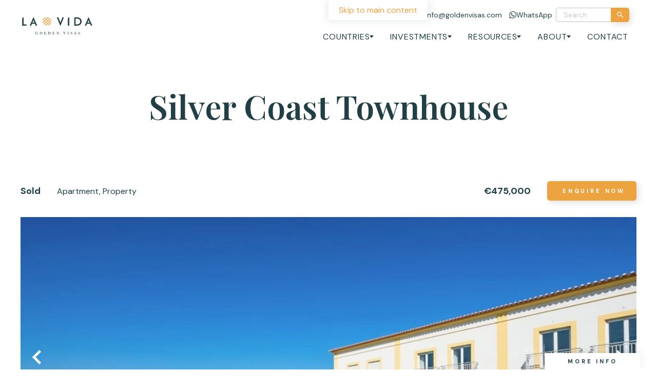

--- FILE ---
content_type: text/html; charset=UTF-8
request_url: https://www.goldenvisas.com/investment/portugal-silvercoast-townhouse-2
body_size: 34225
content:
<!DOCTYPE html><html lang="en-GB"><head><meta name='robots' content='index, follow, max-image-preview:large, max-snippet:-1, max-video-preview:-1' /><style>img:is([sizes="auto" i], [sizes^="auto," i]) { contain-intrinsic-size: 3000px 1500px }</style><title>Silver Coast Properties | Portugal</title><meta name="description" content="Invest in Portugal for the Golden Visa by purchasing one of these stunning townhouses on the Silver Coast just 45 mins from Lisbon. Contact our team for more details." /><link rel="canonical" href="https://www.goldenvisas.com/investment/portugal-silvercoast-townhouse-2" /><meta property="og:locale" content="en_GB" /><meta property="og:type" content="article" /><meta property="og:title" content="Silver Coast Townhouse" /><meta property="og:description" content="Invest in Portugal for the Golden Visa by purchasing one of these stunning townhouses on the Silver Coast just 45 mins from Lisbon. Contact our team for more details." /><meta property="og:url" content="https://www.goldenvisas.com/investment/portugal-silvercoast-townhouse-2" /><meta property="og:site_name" content="La Vida Golden Visas" /><meta property="article:publisher" content="https://b-m.facebook.com/lavidagoldenvisas/" /><meta property="article:modified_time" content="2025-06-16T23:26:18+00:00" /><meta property="og:image" content="https://www.goldenvisas.com/wp-content/uploads/Untitled-design-17.png" /><meta property="og:image:width" content="1024" /><meta property="og:image:height" content="1024" /><meta property="og:image:type" content="image/png" /><meta name="twitter:card" content="summary_large_image" /><meta name="twitter:site" content="@lavidaeurope" /> <script type="application/ld+json" class="yoast-schema-graph">{"@context":"https://schema.org","@graph":[{"@type":"WebPage","@id":"https://www.goldenvisas.com/investment/portugal-silvercoast-townhouse-2","url":"https://www.goldenvisas.com/investment/portugal-silvercoast-townhouse-2","name":"Silver Coast Properties | Portugal","isPartOf":{"@id":"https://www.goldenvisas.com/#website"},"datePublished":"2017-07-06T14:37:25+00:00","dateModified":"2025-06-16T23:26:18+00:00","description":"Invest in Portugal for the Golden Visa by purchasing one of these stunning townhouses on the Silver Coast just 45 mins from Lisbon. Contact our team for more details.","breadcrumb":{"@id":"https://www.goldenvisas.com/investment/portugal-silvercoast-townhouse-2#breadcrumb"},"inLanguage":"en-GB","potentialAction":[{"@type":"ReadAction","target":["https://www.goldenvisas.com/investment/portugal-silvercoast-townhouse-2"]}]},{"@type":"BreadcrumbList","@id":"https://www.goldenvisas.com/investment/portugal-silvercoast-townhouse-2#breadcrumb","itemListElement":[{"@type":"ListItem","position":1,"name":"Home","item":"https://www.goldenvisas.com/"},{"@type":"ListItem","position":2,"name":"Investments","item":"https://www.goldenvisas.com/investment/"},{"@type":"ListItem","position":3,"name":"Silver Coast Townhouse"}]},{"@type":"WebSite","@id":"https://www.goldenvisas.com/#website","url":"https://www.goldenvisas.com/","name":"Golden Visas","description":"","publisher":{"@id":"https://www.goldenvisas.com/#organization"},"potentialAction":[{"@type":"SearchAction","target":{"@type":"EntryPoint","urlTemplate":"https://www.goldenvisas.com/?s={search_term_string}"},"query-input":{"@type":"PropertyValueSpecification","valueRequired":true,"valueName":"search_term_string"}}],"inLanguage":"en-GB"},{"@type":"Organization","@id":"https://www.goldenvisas.com/#organization","name":"La Vida","url":"https://www.goldenvisas.com/","logo":{"@type":"ImageObject","inLanguage":"en-GB","@id":"https://www.goldenvisas.com/#/schema/logo/image/","url":"https://www.goldenvisas.com/wp-content/uploads/Untitled-design-17.png","contentUrl":"https://www.goldenvisas.com/wp-content/uploads/Untitled-design-17.png","width":1024,"height":1024,"caption":"La Vida"},"image":{"@id":"https://www.goldenvisas.com/#/schema/logo/image/"},"sameAs":["https://b-m.facebook.com/lavidagoldenvisas/","https://x.com/lavidaeurope","https://www.instagram.com/lavidagoldenvisas/","https://www.linkedin.com/company/la-vida-europe/"]}]}</script> <link rel='dns-prefetch' href='//fonts.googleapis.com' /><link rel='dns-prefetch' href='//fonts.gstatic.com' /><meta charset="UTF-8"> <script>var gform;gform||(document.addEventListener("gform_main_scripts_loaded",function(){gform.scriptsLoaded=!0}),document.addEventListener("gform/theme/scripts_loaded",function(){gform.themeScriptsLoaded=!0}),window.addEventListener("DOMContentLoaded",function(){gform.domLoaded=!0}),gform={domLoaded:!1,scriptsLoaded:!1,themeScriptsLoaded:!1,isFormEditor:()=>"function"==typeof InitializeEditor,callIfLoaded:function(o){return!(!gform.domLoaded||!gform.scriptsLoaded||!gform.themeScriptsLoaded&&!gform.isFormEditor()||(gform.isFormEditor()&&console.warn("The use of gform.initializeOnLoaded() is deprecated in the form editor context and will be removed in Gravity Forms 3.1."),o(),0))},initializeOnLoaded:function(o){gform.callIfLoaded(o)||(document.addEventListener("gform_main_scripts_loaded",()=>{gform.scriptsLoaded=!0,gform.callIfLoaded(o)}),document.addEventListener("gform/theme/scripts_loaded",()=>{gform.themeScriptsLoaded=!0,gform.callIfLoaded(o)}),window.addEventListener("DOMContentLoaded",()=>{gform.domLoaded=!0,gform.callIfLoaded(o)}))},hooks:{action:{},filter:{}},addAction:function(o,r,e,t){gform.addHook("action",o,r,e,t)},addFilter:function(o,r,e,t){gform.addHook("filter",o,r,e,t)},doAction:function(o){gform.doHook("action",o,arguments)},applyFilters:function(o){return gform.doHook("filter",o,arguments)},removeAction:function(o,r){gform.removeHook("action",o,r)},removeFilter:function(o,r,e){gform.removeHook("filter",o,r,e)},addHook:function(o,r,e,t,n){null==gform.hooks[o][r]&&(gform.hooks[o][r]=[]);var d=gform.hooks[o][r];null==n&&(n=r+"_"+d.length),gform.hooks[o][r].push({tag:n,callable:e,priority:t=null==t?10:t})},doHook:function(r,o,e){var t;if(e=Array.prototype.slice.call(e,1),null!=gform.hooks[r][o]&&((o=gform.hooks[r][o]).sort(function(o,r){return o.priority-r.priority}),o.forEach(function(o){"function"!=typeof(t=o.callable)&&(t=window[t]),"action"==r?t.apply(null,e):e[0]=t.apply(null,e)})),"filter"==r)return e[0]},removeHook:function(o,r,t,n){var e;null!=gform.hooks[o][r]&&(e=(e=gform.hooks[o][r]).filter(function(o,r,e){return!!(null!=n&&n!=o.tag||null!=t&&t!=o.priority)}),gform.hooks[o][r]=e)}});</script> <meta http-equiv="Content-Type" content="text/html; charset=UTF-8"><meta http-equiv="X-UA-Compatible" content="IE=edge"><meta name="MobileOptimized" content="320"><meta name="HandheldFriendly" content="true"><meta name="viewport" content="width=device-width, initial-scale=1.0"><meta name="revisit-after" content="30 days"><meta name="distribution" content="web"><style>gform_wrapper{content-visibility:auto;contain-intrinsic-size:1px 1000px;}</style><link rel="preload" as="image" href="https://www.goldenvisas.com/wp-content/uploads/Golden-Visa-Logo-05.svg"><link rel="preload" as="image" href="https://www.goldenvisas.com/wp-content/uploads/SCRH-10.jpgw3_.webp"><link rel="preload" as="image" href="https://www.goldenvisas.com/wp-content/uploads/SCRH-04.jpgw3_.webp"><link rel="preload" as="image" href="https://www.goldenvisas.com/wp-content/uploads/SCRH-12.jpgw3_.webp"><link rel="preload" as="image" href="https://www.goldenvisas.com/wp-content/uploads/SCRH-09.jpgw3_.webp"><link rel="preload" as="image" href="https://www.goldenvisas.com/wp-content/uploads/SCRH-24.jpgw3_.webp"><style id='kd-advisors-style-inline-css'>.card.excerpt.is-type-advisor{aspect-ratio:270/318;font-size:.9rem;height:21.3rem;max-width:19.15em;outline:0;overflow:hidden;position:relative;width:100%;z-index:1}.card.excerpt.is-type-advisor img{height:100%;left:0;-o-object-fit:cover;object-fit:cover;position:absolute;top:0;width:100%;z-index:-1}.card.excerpt.is-type-advisor h3{align-items:center;display:flex;flex-direction:column;font-size:1em;font-weight:var(--font-semibold);height:2.2em;justify-content:center;line-height:1.1}.card.excerpt.is-type-advisor h3 span{font-size:.75em}.card.excerpt.is-type-advisor h3+p{margin-top:.25em}.card.excerpt.is-type-advisor .main{height:100%;padding:1em;transform:translateY(calc(100% - 3.5em));transition-duration:var(--transition-slow);transition-property:transform}.card.excerpt.is-type-advisor .main p{font-size:.875em;line-height:1.25}.card.excerpt.is-type-advisor .main p a{color:#ef7722}.card.excerpt.is-type-advisor .main p a:hover{text-decoration:underline}.card.excerpt.is-type-advisor:hover:after{opacity:.8;translate:0 -50%}.card.excerpt.is-type-advisor:hover .main{transform:translateY(0)}.card.excerpt.is-type-advisor img,.card.excerpt.is-type-advisor:after{left:0;position:absolute;top:0;width:100%}.card.excerpt.is-type-advisor:after{background-image:linear-gradient(180deg,hsla(0,0%,100%,0),hsla(0,0%,100%,0) 17.5%,#fff 51%);content:"";height:200%;transition:opacity .3s ease-in-out,translate .3s ease-in-out;z-index:-1}.block.block-advisors,.wp-block-kd-advisors{max-width:80rem!important}.block.block-advisors .archive,.wp-block-kd-advisors .archive{display:flex;flex-wrap:wrap;gap:var(--gap);justify-content:center}.block.block-advisors .card.excerpt.is-type-advisor,.wp-block-kd-advisors .card.excerpt.is-type-advisor{z-index:1}</style><style id='kd-before-after-style-inline-css'>.block.block-before-after{overflow:hidden;position:relative}.block.block-before-after img.before{clip-path:inset(0 50% 0 0);margin:0;width:100%}.block.block-before-after img.after{clip-path:inset(0 0 0 50%);left:0;margin:0;position:absolute;top:0;width:100%;z-index:1}.block.block-before-after .after-label,.block.block-before-after .before-label{background:rgba(27,62,71,.5);bottom:0;color:#fff;opacity:0;padding:.25em .5em;pointer-events:none;position:absolute;transition-property:opacity;z-index:3}.block.block-before-after .before-label{left:0}.block.block-before-after .after-label{right:0}.block.block-before-after .dragger{--size:2em;--outline:-1px;align-items:center;color:#fff;cursor:pointer;display:flex;height:100%;left:calc(50% - 1em);outline:0;position:absolute;top:0;z-index:2}.block.block-before-after .dragger svg{height:var(--size);width:var(--size);fill:currentcolor;-webkit-backdrop-filter:blur(.5em);backdrop-filter:blur(.5em);border-radius:100%;filter:var(--drop-shadow);outline-offset:var(--outline);pointer-events:none}.block.block-before-after .dragger:before{filter:drop-shadow(0 -2px 2px rgba(0,0,0,.7));top:0}.block.block-before-after .dragger:after,.block.block-before-after .dragger:before{background-color:currentcolor;content:"";height:calc(50% - var(--size)*.5 - var(--outline));left:calc(50% - 1px);position:absolute;width:2px;z-index:1}.block.block-before-after .dragger:after{bottom:0;filter:drop-shadow(0 2px 2px rgba(0,0,0,.7))}.block.block-before-after:focus-within .after-label,.block.block-before-after:focus-within .before-label,.block.block-before-after:hover .after-label,.block.block-before-after:hover .before-label{opacity:1}</style><style id='kd-breadcrumbs-style-inline-css'>.block.block-breadcrumbs.container-full{padding-left:var(--padding);padding-right:var(--padding)}</style><style id='kd-buttons-style-inline-css'>.block.block-buttons{--gap:var(--s);align-items:center;display:flex;flex-wrap:wrap;gap:var(--gap)}.block.block-buttons.is-align-left{justify-content:flex-start}.block.block-buttons.is-align-center{justify-content:center}.block.block-buttons.is-align-right{justify-content:flex-end}</style><style id='kd-column-style-inline-css'>.block.block.block-column{margin-block-end:0}.block.block.block-column,.block.block.block-column>.blocks,.block.block.block-column>.blocks>div{margin-inline-end:0;margin-inline-start:0;max-width:100%}</style><style id='kd-columns-style-inline-css'>.block.block-columns>.blocks>.wp-block{margin-inline-end:0;margin-inline-start:0}</style><style id='kd-counter-style-inline-css'>.block.block-counter svg.progress-circle circle{fill:none;stroke:currentcolor}.block.block-counter svg.progress-circle circle.fill{stroke:var(--color-primary);stroke-linecap:round;stroke-linejoin:bevel}.block.block-counter.has-circle,.block.block.block-column>.blocks>.block.block-counter.has-circle{aspect-ratio:1;max-width:15rem;position:relative}.block.block-counter.has-circle svg,.block.block.block-column>.blocks>.block.block-counter.has-circle svg{height:100%;left:0;position:absolute;top:0;width:100%}.block.block-counter.has-circle .main,.block.block.block-column>.blocks>.block.block-counter.has-circle .main{left:50%;position:absolute;top:50%;transform:translate(-50%,-50%);width:100%;z-index:1}.block.block-counter.is-size-m{font-size:clamp(2em,calc(2em + 1.81818vw - .36364rem),3em)}.block.block-counter.is-size-l{font-size:clamp(3.5em,calc(3.5em + 2.72727vw - .54545rem),5em)}.block.block-counter.is-align-left{text-align:left}.block.block-counter.is-align-left.has-circle{margin-right:auto;text-align:center}.block.block-counter.is-align-center{text-align:center}.block.block-counter.is-align-center.has-circle,.block.block.block-column>.blocks>.block.block-counter.is-align-center.has-circle{margin-left:auto;margin-right:auto}.block.block-counter.is-align-right{text-align:right}.block.block-counter.is-align-right.has-circle{margin-left:auto;text-align:center}</style><link rel="stylesheet" id="kd-countries-style-2-css" href="https://www.goldenvisas.com/wp-content/themes/project/block/countries/style.css?ver=6.8.3" media="all" /><style id='kd-expandable-faq-style-inline-css'>.block.block-expandable-faq p{margin-block-start:1rem}.block.block-expandable-faq .title{border-block-start:.0625rem solid var(--color-light-grey);border-bottom:none;font-family:var(--font-family);font-weight:var(--font-bold);margin-block-start:1.25rem;padding-block-end:0;padding-block-start:1.6rem}.block.block-expandable-faq .title,.block.block-expandable-faq p{font-size:1rem;letter-spacing:.8px;line-height:1.25}.block.block-expandable-faq>div:first-child .title{border-block-start:none;padding-block-start:0}.block.block-expandable-faq .is-hidden{display:none}.block.block-expandable-faq .faq-actions{text-align:center}.block.block-expandable-faq .faq-actions .button{margin-block-start:2.4rem}</style><style id='kd-gallery-carousel-style-2-inline-css'>.block.block-gallery-carousel figure{position:relative}.block.block-gallery-carousel figure img{width:100%}.block.block-gallery-carousel figure figcaption{background:var(--gradient-scrim);bottom:0;left:0;padding:2rem 1rem;position:absolute;text-align:initial;width:100%}.block.block-gallery-carousel figure figcaption a{position:relative;z-index:5}.block.block-gallery-carousel .swiper-slide{background:#1b3e47;position:relative;text-align:center}.block.block-gallery-carousel .swiper-slide [data-popup]{height:100%;left:0;position:absolute;top:0;width:100%}.block.block-gallery-carousel.has-landscape-cover img.is-landscape{-o-object-fit:cover;object-fit:cover}.block.block-gallery-carousel.has-landscape-contain img.is-landscape{-o-object-fit:contain;object-fit:contain}.block.block-gallery-carousel.has-portrait-cover img.is-portrait{-o-object-fit:cover;object-fit:cover}.block.block-gallery-carousel.has-portrait-contain img.is-portrait{-o-object-fit:contain;object-fit:contain}.block.block-gallery-carousel.has-square-cover img.is-square{-o-object-fit:cover;object-fit:cover}.block.block-gallery-carousel.has-square-contain img.is-square{-o-object-fit:contain;object-fit:contain}.popup-container .popup.gallery-carousel-popup{align-items:center;background:transparent;display:flex;max-width:var(--doc-width,100vw);overflow:hidden;padding:0;width:auto}.popup-container .popup.gallery-carousel-popup figure{max-height:var(--win-height,100vh);max-width:var(--doc-width,100vw);position:relative}.popup-container .popup.gallery-carousel-popup figure .close-button{color:#fff;cursor:pointer;filter:drop-shadow(0 0 .5rem rgba(27,62,71,.3));font-size:2em;position:absolute;right:0;top:0;z-index:100}.popup-container .popup.gallery-carousel-popup figure img{display:inline-block;max-height:var(--win-height,100vh);-o-object-fit:contain;object-fit:contain;width:auto}.popup-container .popup.gallery-carousel-popup figure figcaption{background:var(--gradient-scrim);bottom:0;left:0;padding:.5rem;position:absolute;width:100%}</style><link rel="stylesheet" id="kd-group-style-css" href="https://www.goldenvisas.com/wp-content/themes/project/block/group/style.css?ver=6.8.3" media="all" /><style id='kd-image-style-inline-css'>.block.block-image{text-align:center}.block.block-image.is-align-left{text-align:left}.block.block-image.is-align-center{text-align:center}.block.block-image.is-align-right{text-align:right}@media only screen and (min-width:52rem){.block.block-image.is-hidden-image{display:none}.wp-block .block.block-image.is-hidden-image,.wp-block.is-hidden-image{display:block;position:relative}.wp-block .block.block-image.is-hidden-image img,.wp-block.is-hidden-image img{opacity:.2}.wp-block .block.block-image.is-hidden-image.block-image:before,.wp-block.is-hidden-image.block-image:before{background:#000;color:#fff;content:"Hidden image, only appears on mobile";display:inline-block;left:50%;padding:.5em;position:absolute;top:50%;transform:translate3d(-50%,-50%,0)}}</style><style id='kd-investments-style-inline-css'></style><style id='kd-logos-style-2-inline-css'>.block.block-logos .swiper-slide>div{align-items:center;display:flex;height:6em;justify-content:center;max-width:10em;width:auto}.block.block-logos .swiper-slide img{filter:grayscale(0);height:auto;max-height:6em;max-width:100%;transition-property:filter;width:auto}.block.block-logos .swiper-slide a:active img,.block.block-logos .swiper-slide a:focus img,.block.block-logos .swiper-slide a:focus-visible img,.block.block-logos .swiper-slide a:hover img{filter:grayscale(0)}</style><link rel="stylesheet" id="kd-navigation-style-css" href="https://www.goldenvisas.com/wp-content/themes/project/block/navigation/style.css?ver=6.8.3" media="all" /><style id='kd-posts-style-inline-css'></style><style id='kd-quote-style-inline-css'>.block.block-quote{--author-image-size:1.75em;--icon-size:5em;--stars-size:clamp(1.125rem,calc(0.98864rem + 0.68182vw),1.5rem)}.block.block-quote blockquote{border:0;padding:0}.block.block-quote blockquote .author{margin-block-start:var(--s)}.block.block-quote blockquote p{font-size:clamp(1rem,calc(.95455rem + .22727vw),1.125rem)}.block.block-quote blockquote span{display:block;font-size:clamp(.75rem,calc(.70455rem + .22727vw),.875rem);font-weight:700}.block.block-quote blockquote img{aspect-ratio:1;border-radius:100%;display:inline-block;margin-top:var(--xxs);-o-object-fit:cover;object-fit:cover;width:var(--author-image-size)}.block.block-quote.is-align-left.has-author-image .author,.block.block-quote.is-align-right.has-author-image .author{position:relative}.block.block-quote.is-align-left.has-author-image .author img,.block.block-quote.is-align-right.has-author-image .author img{position:absolute;top:0}.block.block-quote.has-star-rating .stars{font-size:var(--stars-size);font-weight:var(--font-weight);margin-block-end:var(--s)}.block.block-quote.has-icon .icon{font-size:var(--icon-size);opacity:.25}.block.block-quote.has-icon .icon>*{transform:scale(1.25);transform-origin:50% 50%}.block.block-quote.has-icon.is-align-left,.block.block-quote.has-icon.is-align-right{align-items:center;display:grid;min-height:var(--icon-size);position:relative}.block.block-quote.has-icon.is-align-left .icon,.block.block-quote.has-icon.is-align-right .icon{position:absolute;top:0}.block.block-quote.is-align-left{text-align:left}.block.block-quote.is-align-left.has-author-image .author{padding-inline-start:calc(var(--author-image-size) + .5em)}.block.block-quote.is-align-left.has-author-image .author img{left:0}.block.block-quote.is-align-left.has-icon{padding-inline-start:calc(var(--icon-size) + .5em)}.block.block-quote.is-align-left.has-icon .icon{left:0}.block.block-quote.is-align-center{text-align:center}.block.block-quote.is-align-right{text-align:right}.block.block-quote.is-align-right.has-author-image .author{padding-inline-end:calc(var(--author-image-size) + .5em)}.block.block-quote.is-align-right.has-author-image .author img{right:0}.block.block-quote.is-align-right.has-icon{padding-inline-end:calc(var(--icon-size) + .5em)}.block.block-quote.is-align-right.has-icon .icon{right:0}</style><style id='kd-spacer-style-inline-css'>.block.block-spacer{margin-block-end:calc((1 + var(--size, 1))*var(--block-spacing)/2);margin-block-start:calc((1 + var(--size, 1))*var(--block-spacing)/2);overflow:hidden;pointer-events:none;position:relative}</style><style id='kd-steps-style-inline-css'>.block.block-steps{--gap:1.6rem;flex-direction:column;position:relative}.block.block-steps>div{padding-inline-start:4rem;position:relative}.block.block-steps>div p{line-height:1.25}.block.block-steps>div:before{background:var(--color-secondary);content:"";display:block;height:calc(100% + var(--spacing) + .8rem);position:absolute;right:calc(100% - 1.34375rem);top:1rem;width:.1875rem;z-index:1}@media only screen and (max-width:51.999rem){.block.block-steps>div:last-child:before{display:none}}.block.block-steps .title{margin-block-start:1rem}.block.block-steps .step-number{background:var(--background-white);border-radius:50%;box-shadow:2px 4px 15px 0 rgba(0,0,0,.15);color:var(--color-secondary);display:flex;font-family:var(--font-heading);font-size:1.75rem;font-weight:var(--font-semibold);height:2.5rem;justify-content:center;left:0;line-height:1;margin-block-start:.8rem;padding-block-start:.05rem;position:absolute;top:0;width:2.5rem;z-index:2}@media only screen and (min-width:24.375rem)and (max-width:51.999rem){.block.block-steps>div{width:100%}}@media only screen and (min-width:52rem){.block.block-steps{flex-direction:row}.block.block-steps>div{padding-block-start:2.5rem;padding-inline-start:0}.block.block-steps>div:before{height:.1875rem;left:0;right:auto;top:1.25rem;width:calc(100% + var(--spacing) + .8rem)}.block.block-steps .step-number{bottom:calc(100% - 2.5rem);left:50%;top:auto;transform:translateX(-50%)}.block.block-steps.has-3-columns>div:last-child:before,.block.block-steps.has-3-columns>div:nth-child(3n):before{width:100%}}@media only screen and (min-width:52rem)and (max-width:74.999rem){.block.block-steps.has-4-columns>div:last-child:before,.block.block-steps.has-4-columns>div:nth-child(2n):before{width:100%}}@media only screen and (min-width:75rem){.block.block-steps.has-4-columns>div:last-child:before,.block.block-steps.has-4-columns>div:nth-child(4n):before{width:100%}}</style><style id='kd-testimonial-carousel-style-2-inline-css'>.block.block-testimonial-carousel{width:calc(100% - 4.6rem)}.block.block-testimonial-carousel blockquote{display:grid}.block.block-testimonial-carousel blockquote .icon{fill:var(--color-secondary);font-size:1.9em}@media only screen and (min-width:52rem){.block.block-testimonial-carousel blockquote .icon{font-size:clamp(2rem,4vw,3rem)}}.block.block-testimonial-carousel blockquote p{padding:.5em .7em .9em}@media only screen and (min-width:52rem){.block.block-testimonial-carousel blockquote p+.icon{display:none}}.block.block-testimonial-carousel blockquote svg:first-child{transform:rotate(180deg)}.block.block-testimonial-carousel blockquote svg:nth-child(3){margin-inline-start:auto}.block.block-testimonial-carousel blockquote .author{margin-block-start:1rem;text-align:center}.block.block-testimonial-carousel blockquote .citation{display:flex;flex-direction:column;font-weight:var(--font-bold)}.block.block-testimonial-carousel blockquote .citation span{font-weight:var(--font-weight)}.block.block-testimonial-carousel .swiper-pagination-bullet:before{background:currentcolor}.block.block-testimonial-carousel .swiper-pagination-bullet.swiper-pagination-bullet-active:before{background:var(--color-secondary)}</style><style id='kd-text-with-image-style-inline-css'>.block.block-text-with-image{--gap:var(--padding);display:grid;gap:var(--gap);width:100%}.block.block-text-with-image h3{font-family:var(--font-family);font-size:1rem;font-weight:var(--font-bold);letter-spacing:2.4px;line-height:1;text-transform:uppercase}.block.block-text-with-image p{margin-block-start:1rem}.block.block-text-with-image.has-no-gap{--gap:0}.block.block-text-with-image.has-normal-gap{--gap:2rem}@media only screen and (min-width:52rem){.block.block-text-with-image{grid-template-columns:minmax(0,1fr) minmax(0,1fr)}.block.block-text-with-image .image img{width:100%}.block.block-text-with-image.container-full.has-image-right .image.is-shape-elliptical,.block.block-text-with-image.container-full.has-image-right .image.is-shape-rounded{border-bottom-right-radius:0;border-top-right-radius:0}.block.block-text-with-image.container-full.has-image-right .text{padding-inline-start:var(--gap)}.block.block-text-with-image.container-full.has-image-left .image.is-shape-elliptical,.block.block-text-with-image.container-full.has-image-left .image.is-shape-rounded{border-bottom-left-radius:0;border-top-left-radius:0}.block.block-text-with-image.container-full.has-image-left .text{padding-inline-end:var(--gap)}.block.block-text-with-image.is-ratio-2-3{grid-template-columns:minmax(0,2fr) minmax(0,3fr)}.block.block-text-with-image.is-ratio-3-2{grid-template-columns:minmax(0,3fr) minmax(0,2fr)}.block.block-text-with-image.has-image-fit>.image{position:relative}.block.block-text-with-image.has-image-fit>.image img{height:100%;left:0;-o-object-fit:cover;object-fit:cover;position:absolute;top:0;width:100%}.block.block-text-with-image.has-image-fit>.text{padding-block-end:var(--gap);padding-block-start:var(--gap)}.block.block-text-with-image.has-image-right>.image{order:1}.block.block-text-with-image.is-align-top:not(.has-image-fit){align-items:flex-start}.block.block-text-with-image.is-align-middle:not(.has-image-fit){align-items:center}.block.block-text-with-image.is-align-bottom:not(.has-image-fit){align-items:flex-end}}@media only screen and (min-width:75rem){.block.block-text-with-image.has-large-gap{--gap:var(--large-gap)}.block.block-text-with-image.has-normal-gap{--gap:2rem}}</style><style id='kd-video-style-2-inline-css'>.block.block-video .video{position:relative}.block.block-video .video.has-poster{cursor:pointer}.block.block-video .video .poster{pointer-events:none}.block.block-video .video>a{font-size:0;height:100%;left:0;opacity:0;position:absolute;top:0;width:100%}.block.block-video figcaption{margin-top:var(--xs)}.block.block-video.is-align-left figcaption{text-align:left}.block.block-video.is-align-center figcaption{text-align:center}.block.block-video.is-align-right figcaption{text-align:right}</style><link rel="stylesheet" id="theme-css" href="https://www.goldenvisas.com/wp-content/themes/project/css/theme.css?ver=6.8.3" media="screen" /><link rel="stylesheet" id="swiperjs-css" href="https://www.goldenvisas.com/wp-content/themes/project/css/module/swiperjs.css?ver=6.8.3" media="screen" /><link rel="stylesheet" id="play-video-css" href="https://www.goldenvisas.com/wp-content/themes/project/css/module/play-video.css?ver=6.8.3" media="screen" /><link rel="stylesheet" id="tablepress-default-css" href="https://www.goldenvisas.com/wp-content/plugins/tablepress-premium/css/build/default.css?ver=3.2.6" media="all" /><link rel="stylesheet" id="tablepress-datatables-buttons-css" href="https://www.goldenvisas.com/wp-content/plugins/tablepress-premium/modules/css/build/datatables.buttons.css?ver=3.2.6" media="all" /><link rel="stylesheet" id="tablepress-datatables-columnfilterwidgets-css" href="https://www.goldenvisas.com/wp-content/plugins/tablepress-premium/modules/css/build/datatables.columnfilterwidgets.css?ver=3.2.6" media="all" /><link rel="stylesheet" id="tablepress-datatables-fixedheader-css" href="https://www.goldenvisas.com/wp-content/plugins/tablepress-premium/modules/css/build/datatables.fixedheader.css?ver=3.2.6" media="all" /><link rel="stylesheet" id="tablepress-datatables-fixedcolumns-css" href="https://www.goldenvisas.com/wp-content/plugins/tablepress-premium/modules/css/build/datatables.fixedcolumns.css?ver=3.2.6" media="all" /><link rel="stylesheet" id="tablepress-datatables-scroll-buttons-css" href="https://www.goldenvisas.com/wp-content/plugins/tablepress-premium/modules/css/build/datatables.scroll-buttons.css?ver=3.2.6" media="all" /><link rel="stylesheet" id="tablepress-responsive-tables-css" href="https://www.goldenvisas.com/wp-content/plugins/tablepress-premium/modules/css/build/responsive-tables.css?ver=3.2.6" media="all" /> <script type="litespeed/javascript" data-src="https://www.goldenvisas.com/wp-content/themes/project/block/expandable-faq/script.js?ver=596e31d8601610d4f713" id="kd-expandable-faq-script-js"></script> <script src="https://cdn.onesignal.com/sdks/web/v16/OneSignalSDK.page.js" defer></script> <script type="litespeed/javascript">window.OneSignalDeferred=window.OneSignalDeferred||[];OneSignalDeferred.push(async function(OneSignal){await OneSignal.init({appId:"1bed1cd4-c6ab-4bfa-a6d4-1f28525f39e7",serviceWorkerOverrideForTypical:!0,path:"https://www.goldenvisas.com/wp-content/plugins/onesignal-free-web-push-notifications/sdk_files/",serviceWorkerParam:{scope:"/wp-content/plugins/onesignal-free-web-push-notifications/sdk_files/push/onesignal/"},serviceWorkerPath:"OneSignalSDKWorker.js",})});if(navigator.serviceWorker){navigator.serviceWorker.getRegistrations().then((registrations)=>{registrations.forEach((registration)=>{if(registration.active&&registration.active.scriptURL.includes('OneSignalSDKWorker.js.php')){registration.unregister().then((success)=>{if(success){console.log('OneSignalSW: Successfully unregistered:',registration.active.scriptURL)}else{console.log('OneSignalSW: Failed to unregister:',registration.active.scriptURL)}})}})}).catch((error)=>{console.error('Error fetching service worker registrations:',error)})}</script> <style>@font-face {
			font-family: "dm-sans-fallback";
			size-adjust: 106%;
			src: local("Arial");
		}

		@font-face {
			font-family: "playfair-fallback";
			size-adjust: 108%;
			src: local("Times New Roman");
		}</style> <script type="litespeed/javascript">(function(w,d,s,l,i){w[l]=w[l]||[];w[l].push({'gtm.start':new Date().getTime(),event:'gtm.js'});var f=d.getElementsByTagName(s)[0],j=d.createElement(s),dl=l!='dataLayer'?'&l='+l:'';j.async=!0;j.src='https://www.googletagmanager.com/gtm.js?id='+i+dl;f.parentNode.insertBefore(j,f)})(window,document,'script','dataLayer','GTM-T4XTNMJM')</script> <link rel="icon" href="https://www.goldenvisas.com/wp-content/uploads/cropped-Group-12-32x32.png" sizes="32x32" /><link rel="icon" href="https://www.goldenvisas.com/wp-content/uploads/cropped-Group-12-192x192.png" sizes="192x192" /><link rel="apple-touch-icon" href="https://www.goldenvisas.com/wp-content/uploads/cropped-Group-12-180x180.png" /><meta name="msapplication-TileImage" content="https://www.goldenvisas.com/wp-content/uploads/cropped-Group-12-270x270.png" /></head><body class="template-default type-single wp-singular wp-theme-project has-no-transition"><noscript><iframe src="https://www.googletagmanager.com/ns.html?id=GTM-T4XTNMJM"height="0" width="0" style="display:none;visibility:hidden"></iframe></noscript><a href="#main" class="skip-link">Skip to main content</a><header id="header"><div class="container-wide">
<a href="https://www.goldenvisas.com/" class="site-logo" aria-label="La Vida Golden Visas logo">
<img width="139" height="40" src="https://www.goldenvisas.com/wp-content/uploads/Golden-Visa-Logo-05.svg" class="img is-landscape is-size-full" alt="Golden Visa Logo" decoding="sync" fetchpriority="high"/>		</a>
<a href="javascript:;" class="icon-button has-search" aria-label="Toggle search form" rel="noindex nofollow">
<svg class="icon icon-search-icon" fill="currentColor" xmlns="http://www.w3.org/2000/svg"><use xlink:href="https://www.goldenvisas.com/wp-content/themes/project/img/sprite.svg#search-icon"></use></svg><svg aria-label="Close menu" class="icon icon-x" fill="currentColor" xmlns="http://www.w3.org/2000/svg"><use xlink:href="https://www.goldenvisas.com/wp-content/themes/project/img/sprite.svg#x"></use></svg>		</a>
<a href="javascript:;" class="icon-button has-menu" aria-label="Toggle main menu" rel="noindex nofollow">
<svg class="icon icon-burger-menu-icon" fill="currentColor" xmlns="http://www.w3.org/2000/svg"><use xlink:href="https://www.goldenvisas.com/wp-content/themes/project/img/sprite.svg#burger-menu-icon"></use></svg><svg aria-label="Close menu" class="icon icon-x" fill="currentColor" xmlns="http://www.w3.org/2000/svg"><use xlink:href="https://www.goldenvisas.com/wp-content/themes/project/img/sprite.svg#x"></use></svg>		</a><div class="info">
<a href="tel:+442070601475" class="phone-link" aria-label="Call us">
<svg class="icon icon-phone-icon" fill="currentColor" xmlns="http://www.w3.org/2000/svg"><use xlink:href="https://www.goldenvisas.com/wp-content/themes/project/img/sprite.svg#phone-icon"></use></svg><span> +44 207 060 1475 </span>	</a>
<a href="mailto:info@goldenvisas.com" class="email-link" aria-label="Email us">
<svg class="icon icon-envelope-icon" fill="currentColor" xmlns="http://www.w3.org/2000/svg"><use xlink:href="https://www.goldenvisas.com/wp-content/themes/project/img/sprite.svg#envelope-icon"></use></svg><span>info@goldenvisas.com</span>	</a>
<a href="https://api.whatsapp.com/send?phone=15557992355" class="whatsapp-link" aria-label="Chat on WhatsApp" target="_blank">
<svg class="icon icon-whatsapp-icon" fill="currentColor" xmlns="http://www.w3.org/2000/svg"><use xlink:href="https://www.goldenvisas.com/wp-content/themes/project/img/sprite.svg#whatsapp-icon"></use></svg><span>WhatsApp</span>	</a><form class="search-form" action="/" method="GET"><div>
<input type="search" name="s" placeholder="Search" value="" minlength="3" required>
<button type="submit" aria-label="Search">
<svg class="icon icon-search" fill="currentColor" xmlns="http://www.w3.org/2000/svg"><use xlink:href="https://www.goldenvisas.com/wp-content/themes/project/img/sprite.svg#search"></use></svg>		</button></div></form></div><div class="navigation"><ul class="menu is-name-main"><li class="is-custom has-children has-mega-dropdown"><a href="https://www.goldenvisas.com/country">Countries</a><svg tabindex="0" class="icon icon-triangle-down" fill="currentColor" xmlns="http://www.w3.org/2000/svg"><use xlink:href="https://www.goldenvisas.com/wp-content/themes/project/img/sprite.svg#triangle-down"></use></svg><ul class="sub-menu"><li class="is-custom"><a href="https://www.goldenvisas.com/portugal"><img data-lazyloaded="1" src="[data-uri]" data-src="https://www.goldenvisas.com/wp-content/themes/project/img/flag/pt.svg" alt />Portugal</a></li><li class="is-custom"><a href="https://www.goldenvisas.com/antigua"><img data-lazyloaded="1" src="[data-uri]" data-src="https://www.goldenvisas.com/wp-content/themes/project/img/flag/ag.svg" alt />Antigua &#038; Barbuda</a></li><li class="is-custom"><a href="https://www.goldenvisas.com/st-lucia"><img data-lazyloaded="1" src="[data-uri]" data-src="https://www.goldenvisas.com/wp-content/themes/project/img/flag/lc.svg" alt />St Lucia</a></li><li class="is-custom"><a href="https://www.goldenvisas.com/grenada"><img data-lazyloaded="1" src="[data-uri]" data-src="https://www.goldenvisas.com/wp-content/themes/project/img/flag/gd.svg" alt />Grenada</a></li><li class="is-custom"><a href="https://www.goldenvisas.com/st-kitts"><img data-lazyloaded="1" src="[data-uri]" data-src="https://www.goldenvisas.com/wp-content/themes/project/img/flag/kn.svg" alt />St Kitts</a></li><li class="is-custom"><a href="https://www.goldenvisas.com/dominica"><img data-lazyloaded="1" src="[data-uri]" data-src="https://www.goldenvisas.com/wp-content/themes/project/img/flag/dm.svg" alt />Dominica</a></li><li class="is-custom"><a href="https://www.goldenvisas.com/hungary"><img data-lazyloaded="1" src="[data-uri]" data-src="https://www.goldenvisas.com/wp-content/themes/project/img/flag/hu.svg" alt />Hungary</a></li><li class="is-custom"><a href="https://www.goldenvisas.com/malta"><img data-lazyloaded="1" src="[data-uri]" data-src="https://www.goldenvisas.com/wp-content/themes/project/img/flag/mt.svg" alt />Malta</a></li><li class="is-custom"><a href="https://www.goldenvisas.com/greece"><img data-lazyloaded="1" src="[data-uri]" data-src="https://www.goldenvisas.com/wp-content/themes/project/img/flag/gr.svg" alt />Greece</a></li><li class="is-custom"><a href="https://www.goldenvisas.com/italy"><img data-lazyloaded="1" src="[data-uri]" data-src="https://www.goldenvisas.com/wp-content/themes/project/img/flag/it.svg" alt />Italy</a></li><li class="is-custom"><a href="https://www.goldenvisas.com/latvia"><img data-lazyloaded="1" src="[data-uri]" data-src="https://www.goldenvisas.com/wp-content/themes/project/img/flag/lv.svg" alt />Latvia</a></li><li class="is-custom"><a href="https://www.goldenvisas.com/turkey"><img data-lazyloaded="1" src="[data-uri]" data-src="https://www.goldenvisas.com/wp-content/themes/project/img/flag/tr.svg" alt />Turkey</a></li><li class="is-custom"><a href="https://www.goldenvisas.com/vanuatu"><img data-lazyloaded="1" src="[data-uri]" data-src="https://www.goldenvisas.com/wp-content/themes/project/img/flag/vu.svg" alt />Vanuatu</a></li><li class="is-custom"><a href="https://www.goldenvisas.com/canada"><img data-lazyloaded="1" src="[data-uri]" data-src="https://www.goldenvisas.com/wp-content/themes/project/img/flag/ca.svg" alt />Canada</a></li><li class="is-custom"><a href="https://www.goldenvisas.com/usa"><img data-lazyloaded="1" src="[data-uri]" data-src="https://www.goldenvisas.com/wp-content/themes/project/img/flag/us.svg" alt />USA</a></li><li class="is-custom"><a href="https://www.goldenvisas.com/nauru"><img data-lazyloaded="1" src="[data-uri]" data-src="https://www.goldenvisas.com/wp-content/themes/project/img/flag/nr.svg" alt />Nauru</a></li><li class="is-custom"><a href="https://www.goldenvisas.com/new-zealand"><img data-lazyloaded="1" src="[data-uri]" data-src="https://www.goldenvisas.com/wp-content/themes/project/img/flag/au.svg" alt />New Zealand</a></li><li class="is-custom"><a href="https://www.goldenvisas.com/panama"><img data-lazyloaded="1" src="[data-uri]" data-src="https://www.goldenvisas.com/wp-content/themes/project/img/flag/pa.svg" alt />Panama</a></li><li class="is-custom"><a href="https://www.goldenvisas.com/sao-tome-and-principe"><img data-lazyloaded="1" src="[data-uri]" data-src="https://www.goldenvisas.com/wp-content/themes/project/img/flag/st.svg" alt />Sao Tome</a></li><li class="is-custom"><a href="https://www.goldenvisas.com/uae"><img data-lazyloaded="1" src="[data-uri]" data-src="https://www.goldenvisas.com/wp-content/themes/project/img/flag/ae.svg" alt />UAE</a></li></ul></li><li class="is-custom has-children has-split-dropdown"><a href="https://www.goldenvisas.com/investment">Investments</a><svg tabindex="0" class="icon icon-triangle-down" fill="currentColor" xmlns="http://www.w3.org/2000/svg"><use xlink:href="https://www.goldenvisas.com/wp-content/themes/project/img/sprite.svg#triangle-down"></use></svg><ul class="sub-menu"><li class="is-custom has-children"><span>By Type</span><svg tabindex="0" class="icon icon-triangle-down" fill="currentColor" xmlns="http://www.w3.org/2000/svg"><use xlink:href="https://www.goldenvisas.com/wp-content/themes/project/img/sprite.svg#triangle-down"></use></svg><ul class="sub-menu"><li class="is-custom"><a href="https://www.goldenvisas.com/citizenship-by-investment">Citizenship by Investment</a></li><li class="is-custom"><a href="https://www.goldenvisas.com/residency-by-investment">Residency by Investment</a></li><li class="is-custom"><a href="https://www.goldenvisas.com/immigration-by-investment">Immigration by Investment</a></li></ul></li><li class="is-custom has-2-columns has-children"><span>By Country</span><svg tabindex="0" class="icon icon-triangle-down" fill="currentColor" xmlns="http://www.w3.org/2000/svg"><use xlink:href="https://www.goldenvisas.com/wp-content/themes/project/img/sprite.svg#triangle-down"></use></svg><ul class="sub-menu"><li class="is-custom"><a href="https://www.goldenvisas.com/investment/portugal"><img data-lazyloaded="1" src="[data-uri]" data-src="https://www.goldenvisas.com/wp-content/themes/project/img/flag/pt.svg" alt />Portugal</a></li><li class="is-custom"><a href="https://www.goldenvisas.com/investment/greece"><img data-lazyloaded="1" src="[data-uri]" data-src="https://www.goldenvisas.com/wp-content/themes/project/img/flag/gr.svg" alt />Greece</a></li><li class="is-custom"><a href="https://www.goldenvisas.com/investment/italy"><img data-lazyloaded="1" src="[data-uri]" data-src="https://www.goldenvisas.com/wp-content/themes/project/img/flag/it.svg" alt />Italy</a></li><li class="is-custom"><a href="https://www.goldenvisas.com/investment/dominica"><img data-lazyloaded="1" src="[data-uri]" data-src="https://www.goldenvisas.com/wp-content/themes/project/img/flag/dm.svg" alt />Dominica</a></li><li class="is-custom"><a href="https://www.goldenvisas.com/investment/antigua"><img data-lazyloaded="1" src="[data-uri]" data-src="https://www.goldenvisas.com/wp-content/themes/project/img/flag/ag.svg" alt />Antigua</a></li><li class="is-custom"><a href="https://www.goldenvisas.com/investment/grenada"><img data-lazyloaded="1" src="[data-uri]" data-src="https://www.goldenvisas.com/wp-content/themes/project/img/flag/gd.svg" alt />Grenada</a></li><li class="is-custom"><a href="https://www.goldenvisas.com/investment/st-kitts"><img data-lazyloaded="1" src="[data-uri]" data-src="https://www.goldenvisas.com/wp-content/themes/project/img/flag/kn.svg" alt />St Kitts</a></li><li class="is-custom"><a href="https://www.goldenvisas.com/investment/st-lucia"><img data-lazyloaded="1" src="[data-uri]" data-src="https://www.goldenvisas.com/wp-content/themes/project/img/flag/lc.svg" alt />St Lucia</a></li><li class="is-custom"><a href="https://www.goldenvisas.com/investment/turkey"><img data-lazyloaded="1" src="[data-uri]" data-src="https://www.goldenvisas.com/wp-content/themes/project/img/flag/tr.svg" alt />Turkey</a></li></ul></li></ul></li><li class="is-custom has-children"><a href="https://www.goldenvisas.com/resources">Resources</a><svg tabindex="0" class="icon icon-triangle-down" fill="currentColor" xmlns="http://www.w3.org/2000/svg"><use xlink:href="https://www.goldenvisas.com/wp-content/themes/project/img/sprite.svg#triangle-down"></use></svg><ul class="sub-menu"><li class="is-custom"><a href="https://www.goldenvisas.com/pricing">Pricing</a></li><li class="is-custom"><a href="https://www.goldenvisas.com/category/residency-citizenship-investment-news">Country News</a></li><li class="is-custom"><a href="https://www.goldenvisas.com/category/guides">Guides</a></li><li class="is-custom"><a href="https://www.goldenvisas.com/passport-ranking">Passport Rankings</a></li><li class="is-custom"><a href="https://www.goldenvisas.com/international-tax">Tax Information</a></li><li class="is-custom"><a href="https://www.goldenvisas.com/ai">AI Answers</a></li></ul></li><li class="is-custom has-children"><a href="https://www.goldenvisas.com/about-us">About</a><svg tabindex="0" class="icon icon-triangle-down" fill="currentColor" xmlns="http://www.w3.org/2000/svg"><use xlink:href="https://www.goldenvisas.com/wp-content/themes/project/img/sprite.svg#triangle-down"></use></svg><ul class="sub-menu"><li class="is-custom"><a href="https://www.goldenvisas.com/about-us">Why La Vida</a></li><li class="is-custom"><a href="https://www.goldenvisas.com/advisors">Advisors</a></li><li class="is-custom"><a href="https://www.goldenvisas.com/category/la-vida-news">La Vida News</a></li><li class="is-custom"><a href="https://www.goldenvisas.com/careers">Careers</a></li><li class="is-custom"><a href="https://www.goldenvisas.com/la-vida-offices">Visit Our Office</a></li><li class="is-custom"><a href="https://www.goldenvisas.com/your-choice">Your Choice</a></li></ul></li><li class="is-custom"><a href="https://www.goldenvisas.com/contact-us">Contact</a></li></ul></div></div></header><main id="main"><div class="block block-group is-padding-medium container-full"><div class="block block-text container-wide"><h1 class="text-center">Silver Coast Townhouse</h1></div></div><div class="block block-investment-bar container-full"><div class="container-wide"><div><div class="location">
<span>
Sold		</span></div>
<span class="investment-type" title="Apartment, Property">Apartment, Property</span></div><div><div class="investment-value">€475,000</div>			<button class="enquire-now" data-popup="#investment-enquire-form">Enquire now</button></div></div></div><div class="block block-investment-info container-wide is-type-gallery swiper-shell has-overlay-navigation" ><div class="investment-gallery swiper dont-lazyload"><div class="swiper-wrapper"><div class="swiper-slide">
<img width="1020" height="600" src="https://www.goldenvisas.com/wp-content/uploads/SCRH-10.jpgw3_.webp" class="img is-size-large is-square" alt="" decoding="sync" fetchpriority="high" srcset="https://www.goldenvisas.com/wp-content/uploads/SCRH-10.jpgw3_.webp 1020w, https://www.goldenvisas.com/wp-content/uploads/SCRH-10.jpgw3_-590x347.webp 590w, https://www.goldenvisas.com/wp-content/uploads/SCRH-10.jpgw3_-768x452.webp 768w" sizes="(max-width: 1020px) 100vw, 1020px"/></div><div class="swiper-slide">
<img width="1020" height="600" src="https://www.goldenvisas.com/wp-content/uploads/SCRH-04.jpgw3_.webp" class="img is-size-large is-square" alt="" decoding="sync" srcset="https://www.goldenvisas.com/wp-content/uploads/SCRH-04.jpgw3_.webp 1020w, https://www.goldenvisas.com/wp-content/uploads/SCRH-04.jpgw3_-590x347.webp 590w, https://www.goldenvisas.com/wp-content/uploads/SCRH-04.jpgw3_-768x452.webp 768w" sizes="(max-width: 1020px) 100vw, 1020px" fetchpriority="high"/></div><div class="swiper-slide">
<img width="1020" height="600" src="https://www.goldenvisas.com/wp-content/uploads/SCRH-12.jpgw3_.webp" class="img is-size-large is-square" alt="" decoding="sync" srcset="https://www.goldenvisas.com/wp-content/uploads/SCRH-12.jpgw3_.webp 1020w, https://www.goldenvisas.com/wp-content/uploads/SCRH-12.jpgw3_-590x347.webp 590w, https://www.goldenvisas.com/wp-content/uploads/SCRH-12.jpgw3_-768x452.webp 768w" sizes="(max-width: 1020px) 100vw, 1020px" fetchpriority="high"/></div><div class="swiper-slide">
<img width="1020" height="600" src="https://www.goldenvisas.com/wp-content/uploads/SCRH-09.jpgw3_.webp" class="img is-size-large is-square" alt="" decoding="sync" srcset="https://www.goldenvisas.com/wp-content/uploads/SCRH-09.jpgw3_.webp 1020w, https://www.goldenvisas.com/wp-content/uploads/SCRH-09.jpgw3_-590x347.webp 590w, https://www.goldenvisas.com/wp-content/uploads/SCRH-09.jpgw3_-768x452.webp 768w" sizes="(max-width: 1020px) 100vw, 1020px" fetchpriority="high"/></div><div class="swiper-slide">
<img width="1020" height="600" src="https://www.goldenvisas.com/wp-content/uploads/SCRH-24.jpgw3_.webp" class="img is-size-large is-square" alt="" decoding="sync" srcset="https://www.goldenvisas.com/wp-content/uploads/SCRH-24.jpgw3_.webp 1020w, https://www.goldenvisas.com/wp-content/uploads/SCRH-24.jpgw3_-590x347.webp 590w, https://www.goldenvisas.com/wp-content/uploads/SCRH-24.jpgw3_-768x452.webp 768w" sizes="(max-width: 1020px) 100vw, 1020px" fetchpriority="high"/></div></div><div class="swiper-button-prev">
<svg class="icon icon-arrow-chevron-left" fill="currentColor" xmlns="http://www.w3.org/2000/svg"><use xlink:href="https://www.goldenvisas.com/wp-content/themes/project/img/sprite.svg#arrow-chevron-left"></use></svg></div><div class="swiper-button-next">
<svg class="icon icon-arrow-chevron-right" fill="currentColor" xmlns="http://www.w3.org/2000/svg"><use xlink:href="https://www.goldenvisas.com/wp-content/themes/project/img/sprite.svg#arrow-chevron-right"></use></svg></div></div><div class="investment-info"><div class="info investment-status">
<svg class="icon" xmlns="http://www.w3.org/2000/svg" id="Layer_2" viewBox="0 0 200 200"><path d="M100,25.3c-41.25,0-74.7,33.44-74.7,74.7s33.44,74.7,74.7,74.7,74.7-33.44,74.7-74.7S141.25,25.3,100,25.3ZM70.81,108.52c-2.21,2.34-5.01,3.51-8.39,3.51s-6.31-1.17-8.52-3.51c-2.21-2.34-3.32-5.16-3.32-8.45,0-3.47,1.11-6.35,3.32-8.65,2.21-2.3,5.05-3.45,8.52-3.45s6.18,1.15,8.39,3.45c2.21,2.3,3.32,5.18,3.32,8.65s-1.11,6.11-3.32,8.45ZM108.45,108.52c-2.21,2.34-5.01,3.51-8.39,3.51s-6.31-1.17-8.52-3.51c-2.21-2.34-3.32-5.16-3.32-8.45,0-3.47,1.11-6.35,3.32-8.65,2.21-2.3,5.05-3.45,8.52-3.45s6.18,1.15,8.39,3.45c2.21,2.3,3.32,5.18,3.32,8.65s-1.11,6.11-3.32,8.45ZM146.1,108.52c-2.21,2.34-5.01,3.51-8.39,3.51s-6.31-1.17-8.52-3.51c-2.21-2.34-3.32-5.16-3.32-8.45,0-3.47,1.11-6.35,3.32-8.65,2.21-2.3,5.05-3.45,8.52-3.45s6.18,1.15,8.39,3.45c2.21,2.3,3.32,5.18,3.32,8.65s-1.11,6.11-3.32,8.45Z"></path></svg> <span class="value">Residency</span></div><div class="info beds">
<svg class="icon" xmlns="http://www.w3.org/2000/svg" id="Layer_1" viewBox="0 0 200 200"><path d="M183.03,121.93v-38.3c0-17.16-13.49-31.12-30.07-31.12H46.11c-16.58,0-30.07,13.96-30.07,31.12v38.3c-6.52,2.31-11.22,8.53-11.22,15.84v11.16c0,2.76,2.24,5,5,5h13.59v14.98c0,2.76,2.24,5,5,5s5-2.24,5-5v-14.98h133.47v14.98c0,2.76,2.24,5,5,5s5-2.24,5-5v-14.98h12.36c2.76,0,5-2.24,5-5v-11.16c0-7.31-4.69-13.52-11.22-15.84ZM46.11,62.5h106.85c11.07,0,20.07,9.47,20.07,21.12v37.32h-1.03c-1.36-6.12-6.12-11.08-12.35-13.12v-11.98c0-7.8-5.1-13.92-11.62-13.92h-28.21c-6.51,0-11.62,6.11-11.62,13.92v10.95h-17.34v-10.95c0-7.8-5.1-13.92-11.62-13.92h-28.21c-6.51,0-11.62,6.11-11.62,13.92v11.98c-6.23,2.05-10.99,7.01-12.35,13.12h-1.03v-37.32c0-11.65,9-21.12,20.07-21.12ZM45.75,116.8h107.58c3.48,0,6.51,1.69,8.03,4.15H37.72c1.52-2.46,4.55-4.15,8.03-4.15ZM184.24,143.93H14.83v-6.16c0-3.76,3.06-6.82,6.82-6.82h155.78c3.76,0,6.82,3.06,6.82,6.82v6.16Z"></path></svg> <span class="label">Beds: </span><span class="value">3</span></div><div class="info baths">
<svg class="icon" xmlns="http://www.w3.org/2000/svg" id="Layer_1" viewBox="0 0 200 200"><path d="M182.91,99.64H51.13v-61.67c0-8.64,7.03-15.67,15.67-15.67s15.67,7.03,15.67,15.67c0,2.76,2.24,5,5,5s5-2.24,5-5c0-14.15-11.52-25.67-25.67-25.67s-25.67,11.52-25.67,25.67v61.67h-24.04c-2.76,0-5,2.24-5,5v17.24c0,24.71,18.9,45.09,43,47.44v2.04c0,9.01,7.33,16.33,16.33,16.33h57.15c9.01,0,16.33-7.33,16.33-16.33v-2.04c24.1-2.35,43-22.73,43-47.44v-17.24c0-2.76-2.24-5-5-5ZM177.91,121.89c0,20.77-16.9,37.67-37.67,37.67H59.76c-20.77,0-37.67-16.9-37.67-37.67v-12.24h155.83v12.24Z"></path></svg> <span class="label">Baths: </span><span class="value">2.5</span></div></div></div><div class="block block-text is-main-content"><p>SOLD. A truly outstanding project consisting of just 15 three and four bedroom homes around a large condominium pool with breathtaking views of the Atlantic Ocean. Located in one of the undiscovered jewels of Portugal’s Silver Coast the coastline boasts white sandy beaches and glorious landscapes.</p><p>Specially designed to be in perfect harmony with the natural surroundings, the development echoes the elegance of typical Portuguese architecture, yet offers all the comforts and luxury of modern lifestyle. Each home is finished to the most exacting standards using the finest materials and the best local craftsmen.  Furthermore, the development is supported by a professional team – from purchase, through furnishing, to management and rental.</p><p>Investors buying property in Portugal at or above the €500,000 government limit will qualify for a family residency visa. Commonly referred to as a “golden visa” or investor residency visa. Please contact us for further details on available properties and programme rules.</p></div><div class="block block-group is-background-grey container-full is-investment-features"><div class="block container-wide columns has-5-columns is-align-center"><div class="card feature is-align-center is-background-white"><div class="header icon is-medium">
<svg class="icon" xmlns="http://www.w3.org/2000/svg" id="Layer_1" viewBox="0 0 200 200"><path d="M107.8,51.5v98c27.06,0,49-21.94,49-49s-21.94-49-49-49Z"></path><path d="M98.73,100.32c.04-.15.08-.31.11-.47.03-.16.06-.32.07-.48.01-.16.01-.32.01-.48,0-.16,0-.32-.02-.48-.02-.16-.05-.32-.08-.48-.02-.1-.03-.2-.05-.3V12.31c0-2.76-2.24-5-5-5s-5,2.24-5,5v21.56l-15.64-8.99c-2.39-1.38-5.45-.55-6.83,1.84-1.38,2.39-.55,5.45,1.84,6.83l20.62,11.86v44.76l-37.86-21.93c-.03-.06-.05-.13-.09-.19-.12-.2-.26-.38-.4-.56v-24.13c0-2.76-2.24-5-5-5s-5,2.24-5,5v18.8l-17.44-10.1c-2.39-1.38-5.45-.57-6.83,1.82-1.38,2.39-.57,5.45,1.82,6.83l17.77,10.29-16.1,9.32c-2.39,1.38-3.21,4.44-1.82,6.83.93,1.6,2.61,2.5,4.33,2.5.85,0,1.71-.22,2.5-.67l21.07-12.2,38.43,22.26-39.58,24.01c-.08,0-.16.01-.23.02l-20.91-12.05c-2.39-1.38-5.45-.56-6.83,1.84-1.38,2.39-.56,5.45,1.84,6.83l16.24,9.36-17.07,10.35c-2.36,1.43-3.11,4.51-1.68,6.87.94,1.55,2.59,2.41,4.28,2.41.88,0,1.78-.23,2.59-.73l17.25-10.47.04,18.67c0,2.76,2.24,4.99,5,4.99h.01c2.76,0,5-2.25,4.99-5.01l-.05-24.71,38.74-23.51v48.34l-20.62,11.86c-2.39,1.38-3.22,4.43-1.84,6.83.92,1.61,2.61,2.51,4.34,2.51.85,0,1.7-.21,2.49-.67l15.64-8.99v21.56c0,2.76,2.24,5,5,5s5-2.24,5-5v-87.03c0-.5-.1-.98-.24-1.44.02-.04.03-.09.05-.13.06-.15.11-.29.16-.44Z"></path><path d="M135.6,38.44c.78.45,1.64.66,2.48.66,1.73,0,3.42-.9,4.34-2.52l4.99-8.72c1.37-2.4.54-5.45-1.86-6.82-2.4-1.37-5.45-.54-6.82,1.86l-4.99,8.72c-1.37,2.4-.54,5.45,1.86,6.82Z"></path><path d="M142.05,164.33c-1.37-2.4-4.43-3.23-6.82-1.86-2.4,1.37-3.23,4.43-1.86,6.82l4.99,8.72c.92,1.61,2.61,2.52,4.34,2.52.84,0,1.7-.21,2.48-.66,2.4-1.37,3.23-4.43,1.86-6.82l-4.99-8.72Z"></path><path d="M177.45,138.83l-8.71-5.01c-2.4-1.38-5.45-.55-6.83,1.84-1.38,2.39-.55,5.45,1.84,6.83l8.71,5.01c.79.45,1.64.67,2.49.67,1.73,0,3.42-.9,4.34-2.51,1.38-2.39.55-5.45-1.84-6.83Z"></path><path d="M165.63,67.09c.84,0,1.7-.21,2.49-.67l8.71-5.01c2.39-1.38,3.22-4.43,1.84-6.83-1.38-2.39-4.43-3.22-6.83-1.84l-8.71,5.01c-2.39,1.38-3.22,4.43-1.84,6.83.92,1.61,2.61,2.51,4.34,2.51Z"></path><path d="M186.17,94.73l-10.05-.14c-2.73-.03-5.03,2.17-5.07,4.93-.04,2.76,2.17,5.03,4.93,5.07l10.05.14s.05,0,.07,0c2.73,0,4.96-2.19,5-4.93.04-2.76-2.17-5.03-4.93-5.07Z"></path></svg></div><div class="main"><p class="title">Air Conditioning</p></div></div><div class="card feature is-align-center is-background-white"><div class="header icon is-medium">
<svg class="icon" xmlns="http://www.w3.org/2000/svg" id="Layer_1" viewBox="0 0 200 200"><path d="M100,4.93c-36.36,0-65.94,29.58-65.94,65.94s59.17,118.48,61.69,122.02c.98,1.37,2.56,2.19,4.24,2.19s3.27-.82,4.24-2.19c2.52-3.54,61.69-87.22,61.69-122.02S136.36,4.93,100,4.93ZM100,180.77c-18.72-27.23-55.52-85.76-55.52-109.91,0-30.62,24.91-55.52,55.52-55.52s55.52,24.91,55.52,55.52c0,24.14-36.8,82.67-55.53,109.91Z"></path><path d="M123.11,44.58h-.18c-2.95-.19-6.06,1.04-8.37,3.3l-6.97,6.8-6.1,5.86-30.49-9.32-5.07,4.24,21.66,18.45-9.52,9.22-11.11-.75-3.27,5.07,10.65,5.94,4.09,11.62,5.57-2.33,1.19-11.06,11.02-8.48,13.91,24.45,5.34-4.47-4.68-31.26,7.16-5.55,7.88-6.02c2.28-1.74,3.83-4.22,4.27-6.82.8-4.73-2.25-8.61-6.99-8.9Z"></path></svg></div><div class="main"><p class="title">Airport</p></div></div><div class="card feature is-align-center is-background-white"><div class="header icon is-medium">
<svg class="icon" xmlns="http://www.w3.org/2000/svg" id="Layer_1" viewBox="0 0 200 200"><path d="M33.01,77.9c1.5,12.02,12.46,20.55,24.48,19.06s20.55-12.46,19.06-24.48-12.45-20.55-24.48-19.06c-12.02,1.5-20.55,12.46-19.06,24.48Z"></path><path d="M46.67,42.43c.25,2.02,1.98,3.51,3.96,3.51.16,0,.33-.01.5-.03,2.19-.27,3.75-2.27,3.48-4.46l-.88-7.1c-.27-2.19-2.27-3.75-4.46-3.48-2.19.27-3.75,2.27-3.48,4.46l.88,7.1Z"></path><path d="M58.43,104.47c-2.19.27-3.75,2.27-3.48,4.46l.88,7.1c.25,2.02,1.98,3.51,3.96,3.51.16,0,.33-.01.5-.03,2.19-.27,3.75-2.27,3.48-4.46l-.88-7.1c-.27-2.19-2.27-3.74-4.46-3.48Z"></path><path d="M14.42,84.21c.16,0,.33-.01.5-.03l7.1-.88c2.19-.27,3.75-2.27,3.48-4.46-.27-2.19-2.27-3.75-4.46-3.48l-7.1.88c-2.19.27-3.75,2.27-3.48,4.46.25,2.02,1.98,3.51,3.96,3.51Z"></path><path d="M66.46,48.09c.52.22,1.05.33,1.58.33,1.55,0,3.02-.91,3.68-2.42l2.83-6.57c.87-2.03-.06-4.38-2.09-5.26-2.03-.87-4.38.06-5.26,2.09l-2.83,6.57c-.87,2.03.06,4.38,2.09,5.26Z"></path><path d="M37.84,104.38l-2.83,6.57c-.87,2.03.06,4.38,2.09,5.26.52.22,1.05.33,1.58.33,1.55,0,3.02-.91,3.68-2.42l2.83-6.57c.87-2.03-.06-4.38-2.09-5.26-2.03-.87-4.38.06-5.26,2.09Z"></path><path d="M90.54,94.96c.52.22,1.05.33,1.58.33,1.55,0,3.02-.91,3.68-2.42.87-2.03-.06-4.38-2.09-5.26l-6.57-2.83c-2.03-.87-4.38.06-5.26,2.09-.87,2.03.06,4.38,2.09,5.26l6.57,2.83Z"></path><path d="M15.85,62.77l6.57,2.83c.52.22,1.05.33,1.58.33,1.55,0,3.02-.91,3.68-2.42.87-2.03-.06-4.38-2.09-5.26l-6.57-2.83c-2.03-.87-4.38.06-5.26,2.09s.06,4.38,2.09,5.26Z"></path><path d="M25.79,92.46l-5.67,4.36c-1.75,1.35-2.08,3.86-.73,5.61.79,1.02,1.97,1.56,3.17,1.56.85,0,1.71-.27,2.44-.83l5.67-4.36c1.75-1.35,2.08-3.86.73-5.61-1.35-1.75-3.86-2.08-5.61-.73Z"></path><path d="M72.78,98.57c-1.75,1.35-2.08,3.86-.73,5.61l4.36,5.67c.79,1.02,1.97,1.56,3.17,1.56.85,0,1.71-.27,2.44-.83,1.75-1.35,2.08-3.86.73-5.61l-4.36-5.67c-1.35-1.75-3.86-2.08-5.61-.73Z"></path><path d="M31.17,51.08c.79,1.02,1.97,1.56,3.17,1.56.85,0,1.71-.27,2.44-.83,1.75-1.35,2.08-3.86.73-5.61l-4.36-5.67c-1.35-1.75-3.86-2.08-5.61-.73-1.75,1.35-2.08,3.86-.73,5.61l4.36,5.67Z"></path><path d="M189.98,168.19c-19.05-9.94-45.4-16.21-73.75-17.7l25.34-73.6c5.14,3.05,7.84,7.53,7.08,9.73-.11.33-.19.66-.23.99-.04.33-.05.66-.03.98.13,1.94,1.4,3.71,3.36,4.39.3.1.61.17.91.21.09.01.19.02.28.02.14.01.29.04.43.04.07,0,.14-.01.21-.02.1,0,.19-.01.29-.02.21-.02.42-.06.62-.1.09-.02.17-.04.26-.06.26-.07.51-.17.75-.28.02-.01.05-.02.07-.03.26-.13.51-.28.75-.46.07-.05.13-.11.19-.16.16-.13.32-.28.47-.43.07-.07.14-.15.2-.23.13-.16.26-.33.37-.51.05-.08.1-.15.15-.24.15-.26.28-.54.39-.84.73-2.12,2.63-3.14,4.09-3.63,2.62-.87,5.92-.71,9.29.45,6.75,2.32,9.98,10.42,10.05,10.6.06.15.13.29.2.43.03.07.06.14.1.21.14.26.31.51.49.74.03.03.06.06.09.1.16.19.34.36.52.53.07.06.15.12.22.18.17.13.34.25.53.35.08.05.15.09.24.14.27.14.54.26.83.34,0,0,.01,0,.02,0,.11.03.23.05.34.07.12.03.24.06.36.08.21.03.43.04.64.05.03,0,.06,0,.09,0,0,0,.01,0,.02,0,.28,0,.55-.03.82-.07.08-.01.16-.04.23-.06.2-.04.4-.09.59-.16.03,0,.06-.01.09-.02.06-.02.11-.06.17-.08.2-.08.4-.18.59-.29.09-.05.19-.11.28-.17.17-.12.33-.24.49-.38.07-.06.15-.12.21-.18.42-.41.77-.9,1.03-1.45.04-.09.07-.18.1-.27.06-.14.12-.28.17-.43,8.39-28.07-4.68-52.36-34.18-64.38l1.27-3.69c.9-2.61-.49-5.46-3.1-6.35-2.61-.9-5.46.49-6.35,3.1l-1.27,3.7c-29.95-8.38-55.66,2.73-66.31,29.13-.03.07-.04.15-.07.23-.05.14-.09.28-.12.42-.05.19-.09.37-.11.56-.02.11-.02.23-.03.34-.01.22-.02.43,0,.65,0,.09.02.19.03.28.03.23.07.46.13.69.02.08.05.16.07.23.08.24.17.48.29.71.02.03.02.06.04.09.02.04.05.07.07.1.13.22.27.44.43.64.05.06.1.12.15.18.16.18.33.36.52.52.06.05.13.11.19.16.19.14.38.28.59.39.08.05.16.09.24.13.12.06.22.13.35.18.1.04.2.05.29.09.09.03.17.05.26.08.23.06.46.11.69.14.09.01.17.01.26.02.23.02.46.02.69,0,.11,0,.21-.02.32-.04.21-.03.41-.06.62-.11.13-.03.25-.08.37-.12.18-.06.36-.13.53-.21.06-.03.12-.04.18-.07.08-.04,7.92-4.06,14.89-1.67,6.07,2.09,9.33,6.41,7.92,10.5-.11.33-.19.66-.23.99-.04.33-.05.66-.03.98.13,1.94,1.4,3.71,3.36,4.39.3.1.61.17.91.21.09.01.19.02.28.02.14.01.29.04.43.04.07,0,.14-.01.21-.02.1,0,.19-.01.29-.02.21-.02.42-.06.62-.1.09-.02.17-.04.26-.06.26-.07.51-.17.75-.28.02-.01.05-.02.07-.03.26-.13.51-.29.75-.46.07-.05.13-.11.19-.16.17-.13.32-.28.47-.43.07-.07.14-.15.2-.22.14-.16.26-.33.37-.51.05-.08.1-.15.15-.24.15-.27.28-.54.39-.84.69-2.02,5.84-3.63,11.77-3.03l-26.28,76.33c-.91,0-1.82-.02-2.73-.02-37.75,0-73.25,8.5-94.96,22.73-2.31,1.51-2.95,4.61-1.44,6.92.96,1.46,2.56,2.26,4.19,2.26.94,0,1.89-.26,2.74-.82,20.01-13.12,53.16-20.98,88.77-21.09l-2.3,6.69c-.9,2.61.49,5.46,3.1,6.36.54.19,1.09.27,1.63.27,2.07,0,4.01-1.3,4.73-3.37l3.35-9.74c28.03,1.13,54.06,7.07,72.52,16.7,2.45,1.28,5.47.33,6.75-2.12s.33-5.47-2.12-6.75ZM183.41,82.66c-2.29-2.2-5.17-4.21-8.68-5.42-4.49-1.55-9.07-1.91-13.18-1.12,1.48-8.09,2-19.02-1.51-30.99,15.86,8.62,24.09,21.85,23.37,37.53ZM106.16,53.64c-3.63-1.25-7.26-1.46-10.53-1.18,10.13-14.13,26.17-17.45,41.46-15.11-10.05,7.25-16.34,16.12-20.14,23.38-2.58-3.02-6.24-5.52-10.79-7.08ZM124.27,64.15c4.12-7.7,11.4-17.48,23.68-24.2.32.1.64.2.95.31.35.12.68.25,1.02.37,5.5,12.76,5.26,24.86,3.8,33.45-3.35-3.76-8.02-6.85-12.99-8.56-5.22-1.8-11.19-2.29-16.46-1.38Z"></path></svg></div><div class="main"><p class="title">Beach</p></div></div><div class="card feature is-align-center is-background-white"><div class="header icon is-medium">
<svg class="icon" xmlns="http://www.w3.org/2000/svg" id="Layer_1" viewBox="0 0 200 200"><path d="M190.65,91.63c-1.6-1.88-3.93-2.95-6.39-2.95h-22.5l-3.13-29.27c-.15-15.82-13.07-28.65-28.93-28.65h-57.46c-15.86,0-28.78,12.83-28.93,28.65l-3.13,29.27H15.74c-2.46,0-4.79,1.08-6.39,2.95-1.58,1.85-2.27,4.29-1.9,6.69l8.77,66.17.02.15c.66,4.08,4.15,7.04,8.28,7.04h4.66v6.11h10v-6.11h9.44c4.63,0,8.39-3.76,8.39-8.39v-2.2h86v2.2c0,4.63,3.76,8.39,8.39,8.39h9.44v6.11h10v-6.11h4.66c4.13,0,7.62-2.96,8.28-7.04l8.79-66.31c.36-2.4-.33-4.84-1.9-6.69ZM47,161.68h-21.08l-8.35-63h29.42v63ZM57,151.08v-35.56h2.18l1.01,6.83c.22,7.22,6.33,13.03,13.81,13.03h51.99c7.47,0,13.58-5.81,13.81-13.03l1.01-6.83h2.18v35.56H57ZM143,97.07v8.46h-1.32c-1.11-6.11-6.47-10.82-13-11.09-2.65-.56-15.08-3.01-29.01-3.01s-25.71,2.44-28.35,3.01c-6.52.27-11.88,4.98-12.99,11.09h-1.32v-8.46c0-4.07-2.91-7.47-6.76-8.23l3.06-28.62.03-.53c0-10.44,8.49-18.93,18.93-18.93h57.46c10.44,0,18.93,8.49,18.93,18.93v.27l3.07,28.72h-.32c-4.63,0-8.39,3.76-8.39,8.39ZM174.08,161.68h-21.08v-63h29.42l-8.35,63Z"></path></svg></div><div class="main"><p class="title">Furnished</p></div></div><div class="card feature is-align-center is-background-white"><div class="header icon is-medium">
<svg class="icon" xmlns="http://www.w3.org/2000/svg" id="Layer_1" viewBox="0 0 200 200"><path d="M86.88,41.82c-6.36,7.24-5.64,18.3,1.6,24.66,3.22,2.82,7.26,4.35,11.5,4.35.38,0,.77-.01,1.15-.04,4.66-.3,8.92-2.4,12-5.91,6.36-7.24,5.64-18.3-1.6-24.66-3.51-3.08-8-4.61-12.66-4.31-4.66.3-8.92,2.4-12,5.91h0Z"></path><path d="M121.59,41.03c.72,0,1.44-.22,2.07-.68l7-5.13c1.56-1.14,1.9-3.33.75-4.89-1.14-1.56-3.33-1.9-4.89-.75l-7,5.13c-1.56,1.14-1.9,3.33-.75,4.89.69.94,1.75,1.43,2.83,1.43Z"></path><path d="M80.47,72.01c1.56-1.14,1.9-3.33.75-4.89-1.14-1.56-3.33-1.9-4.89-.75l-7,5.13c-1.56,1.14-1.9,3.33-.75,4.89.69.94,1.75,1.43,2.83,1.43.72,0,1.44-.22,2.07-.68l7-5.13Z"></path><path d="M118.66,72.88c-1.14-1.56-3.33-1.9-4.89-.75-1.56,1.14-1.9,3.33-.75,4.89l5.13,7c.69.94,1.75,1.43,2.83,1.43.72,0,1.44-.22,2.07-.68,1.56-1.14,1.9-3.33.75-4.89l-5.13-7Z"></path><path d="M81.35,33.84c.69.94,1.75,1.43,2.83,1.43.72,0,1.44-.22,2.07-.68,1.56-1.14,1.9-3.33.75-4.89l-5.13-7c-1.14-1.56-3.33-1.9-4.89-.75-1.56,1.14-1.9,3.33-.75,4.89l5.13,7Z"></path><path d="M123,56.9c-.29,1.91,1.02,3.7,2.93,3.99l8.58,1.32c.18.03.36.04.54.04,1.7,0,3.19-1.24,3.46-2.97.29-1.91-1.02-3.7-2.93-3.99l-8.58-1.32c-1.92-.3-3.7,1.02-3.99,2.93Z"></path><path d="M64.43,51.42l8.58,1.32c.18.03.36.04.54.04,1.7,0,3.19-1.24,3.46-2.97.29-1.91-1.02-3.7-2.93-3.99l-8.58-1.32c-1.92-.29-3.7,1.02-3.99,2.93-.29,1.91,1.02,3.7,2.93,3.99Z"></path><path d="M92.47,79.29l-1.32,8.58c-.29,1.91,1.02,3.7,2.93,3.99.18.03.36.04.54.04,1.7,0,3.19-1.24,3.46-2.97l1.32-8.58c.29-1.91-1.02-3.7-2.93-3.99-1.92-.3-3.7,1.02-3.99,2.93Z"></path><path d="M103.54,30.36c.18.03.36.04.54.04,1.7,0,3.19-1.24,3.46-2.97l1.32-8.58c.29-1.91-1.02-3.7-2.93-3.99-1.92-.3-3.7,1.02-3.99,2.93l-1.32,8.58c-.29,1.91,1.02,3.7,2.93,3.99Z"></path><path d="M46.48,141.6c-.35.22-.69.46-1.01.7v-5.22h-.42c1.81-2.88,3.96-7.35,3.96-12.47,0-8.68-6.16-15.53-6.42-15.82l-2.11-2.31-2.11,2.31c-.26.29-6.42,7.14-6.42,15.82,0,5.12,2.14,9.6,3.96,12.47h-.42v5.22c-.32-.25-.66-.49-1.01-.7-8.2-5.04-19.12-1.52-19.58-1.37l-2.4.79.38,2.5c.07.48,1.87,11.81,10.07,16.85,4.38,2.69,9.13,3.67,12.54,4v26.83h10v-26.83c3.41-.33,8.16-1.31,12.54-4,8.2-5.04,10-16.37,10.07-16.85l.38-2.5-2.4-.79c-.46-.15-11.38-3.67-19.58,1.37ZM26.06,155.26c-3.81-2.34-5.75-7-6.63-9.96,3.04-.55,8.08-.93,11.88,1.41,1.98,1.21,3.29,3.51,4.15,5.99v5.63c-2.68-.32-6.21-1.11-9.4-3.08ZM54.87,155.26c-3.19,1.96-6.73,2.76-9.4,3.08v-5.63c.86-2.48,2.18-4.78,4.15-5.99,2.28-1.4,4.99-1.82,7.46-1.82,1.65,0,3.2.19,4.42.41-.9,2.96-2.84,7.64-6.63,9.96Z"></path><path d="M106.48,141.6c-.35.22-.69.46-1.01.7v-5.22h-.42c1.81-2.88,3.96-7.35,3.96-12.47,0-8.68-6.16-15.53-6.42-15.82l-2.11-2.31-2.11,2.31c-.26.29-6.42,7.14-6.42,15.82,0,5.12,2.14,9.6,3.96,12.47h-.42v5.22c-.32-.25-.66-.49-1.01-.7-8.2-5.04-19.12-1.52-19.58-1.37l-2.4.79.38,2.5c.07.48,1.87,11.81,10.07,16.85,4.38,2.69,9.13,3.67,12.54,4v26.83h10v-26.83c3.41-.33,8.16-1.31,12.54-4,8.2-5.04,10-16.37,10.07-16.85l.38-2.5-2.4-.79c-.46-.15-11.38-3.67-19.58,1.37ZM86.06,155.26c-3.81-2.34-5.75-7-6.63-9.96,3.04-.55,8.08-.93,11.88,1.41,1.98,1.21,3.29,3.51,4.15,5.99v5.63c-2.68-.32-6.21-1.11-9.4-3.08ZM114.87,155.26c-3.19,1.96-6.73,2.76-9.4,3.08v-5.63c.86-2.48,2.18-4.78,4.15-5.99,2.28-1.4,4.99-1.82,7.46-1.82,1.65,0,3.2.19,4.42.41-.9,2.96-2.84,7.64-6.63,9.96Z"></path><path d="M186.06,140.23c-.46-.15-11.38-3.67-19.58,1.37-.35.22-.69.46-1.01.7v-5.22h-.42c1.81-2.88,3.96-7.35,3.96-12.47,0-8.68-6.16-15.53-6.42-15.82l-2.11-2.31-2.11,2.31c-.26.29-6.42,7.14-6.42,15.82,0,5.12,2.14,9.6,3.96,12.47h-.42v5.22c-.32-.25-.66-.49-1.01-.7-8.2-5.04-19.12-1.52-19.58-1.37l-2.4.79.38,2.5c.07.48,1.87,11.81,10.07,16.85,4.38,2.69,9.13,3.67,12.54,4v26.83h10v-26.83c3.41-.33,8.16-1.31,12.54-4,8.2-5.04,10-16.37,10.07-16.85l.38-2.5-2.4-.79ZM146.06,155.26c-3.81-2.34-5.75-7-6.63-9.96,3.04-.55,8.08-.93,11.88,1.41,1.98,1.21,3.29,3.51,4.15,5.99v5.63c-2.68-.32-6.21-1.11-9.4-3.08ZM174.87,155.26c-3.19,1.96-6.73,2.76-9.4,3.08v-5.63c.86-2.48,2.18-4.78,4.15-5.99,2.28-1.4,4.99-1.82,7.46-1.82,1.65,0,3.2.19,4.42.41-.9,2.96-2.84,7.64-6.63,9.96Z"></path></svg></div><div class="main"><p class="title">Garden</p></div></div><div class="card feature is-align-center is-background-white"><div class="header icon is-medium">
<svg class="icon" xmlns="http://www.w3.org/2000/svg" id="Layer_1" viewBox="0 0 200 200"><path d="M165.75,92.38c-2.76,0-5,2.24-5,5v80.02c0,1.36-1.1,2.46-2.46,2.46H41.71c-1.36,0-2.46-1.1-2.46-2.46v-80.02c0-2.76-2.24-5-5-5s-5,2.24-5,5v80.02c0,6.87,5.59,12.46,12.46,12.46h116.59c6.87,0,12.46-5.59,12.46-12.46v-80.02c0-2.76-2.24-5-5-5Z"></path><path d="M194.77,89.1l-30.02-26.14V17.65c0-2.76-2.24-5-5-5h-21.21c-2.76,0-5,2.24-5,5v18.14l-23.03-20.05c-.1-.09-.21-.17-.32-.25-6.1-4.49-14.29-4.49-20.39,0-.11.08-.21.17-.32.25L5.23,89.1c-2.08,1.81-2.3,4.97-.49,7.05,1.81,2.08,4.97,2.3,7.05.49L95.88,23.44c2.48-1.74,5.75-1.74,8.23,0l84.09,73.2c.95.82,2.12,1.23,3.28,1.23,1.4,0,2.78-.58,3.77-1.72,1.81-2.08,1.59-5.24-.49-7.05Z"></path><path d="M138.29,112.97c0-21.34-17.36-38.69-38.7-38.69s-38.69,17.36-38.69,38.69,17.36,38.7,38.69,38.7,38.7-17.36,38.7-38.7ZM70.9,112.97c0-15.82,12.87-28.69,28.69-28.69s28.7,12.87,28.7,28.69-12.87,28.7-28.7,28.7-28.69-12.87-28.69-28.7Z"></path><path d="M107.88,130.95c2.19-.93,4.17-2.21,5.93-3.83l-5.49-5.49c-1,1.07-2.16,1.9-3.47,2.49-1.31.59-2.83.88-4.56.88-2.04,0-3.82-.47-5.34-1.43-1.31-.82-2.35-1.94-3.16-3.34h8.39l1.24-4.92h-11.19c-.07-.6-.11-1.22-.11-1.87,0-.52.03-1.01.07-1.5h11.85l1.24-4.92h-11.72c.81-1.55,1.9-2.77,3.29-3.65,1.5-.95,3.26-1.42,5.26-1.42,1.76,0,3.29.3,4.59.91,1.3.6,2.43,1.44,3.39,2.51l5.44-5.49c-1.69-1.62-3.64-2.9-5.83-3.83-2.19-.93-4.69-1.4-7.49-1.4s-5.11.48-7.33,1.43c-2.23.95-4.17,2.27-5.83,3.96-1.66,1.69-2.95,3.69-3.86,5.99-.13.33-.23.67-.35,1.01h-4.5v4.92h3.54c-.03.5-.07.99-.07,1.5,0,.63.03,1.25.08,1.87h-3.55v4.92h4.62c.08.21.14.44.22.65.92,2.3,2.21,4.31,3.89,6.04,1.67,1.73,3.63,3.07,5.86,4.02,2.23.95,4.67,1.42,7.33,1.42,2.87,0,5.4-.47,7.59-1.4Z"></path></svg></div><div class="main"><p class="title">Guaranteed rental</p></div></div><div class="card feature is-align-center is-background-white"><div class="header icon is-medium">
<svg class="icon" xmlns="http://www.w3.org/2000/svg" id="Layer_1" viewBox="0 0 200 200"><path d="M187.41,174.62h-15.43v-84.83c0-2.76-2.24-5-5-5h-29.48c-2.76,0-5,2.24-5,5v84.83h-11.05v-64.62c0-2.76-2.24-5-5-5h-29.48c-2.76,0-5,2.24-5,5v64.62h-11.05v-44.41c0-2.76-2.24-5-5-5h-29.48c-2.76,0-5,2.24-5,5v44.41h-12.43V30.33c0-2.76-2.24-5-5-5s-5,2.24-5,5v149.29c0,2.76,2.24,5,5,5h173.39c2.76,0,5-2.24,5-5s-2.24-5-5-5ZM91.97,115h19.48v59.62h-19.48v-59.62ZM41.45,135.21h19.48v39.41h-19.48v-39.41Z"></path><path d="M38.17,95.76c.24,0,.49-.02.74-.05,46.22-6.86,88.57-27.07,123.06-58.61v10.67c0,2.76,2.24,5,5,5s5-2.24,5-5v-22.11c0-2.76-2.24-5-5-5h-24.78c-2.76,0-5,2.24-5,5s2.24,5,5,5h11.98c-32.82,29.65-72.97,48.66-116.73,55.16-2.73.41-4.62,2.95-4.21,5.68.37,2.48,2.5,4.27,4.94,4.27Z"></path></svg></div><div class="main"><p class="title">Investment</p></div></div><div class="card feature is-align-center is-background-white"><div class="header icon is-medium">
<svg class="icon" xmlns="http://www.w3.org/2000/svg" id="Layer_1" viewBox="0 0 200 200"><path d="M190.73,113.74l-16.84-69.85c-1.56-9.03-9.3-15.55-18.48-15.55H44.58c-9.18,0-16.92,6.53-18.48,15.55L9.27,113.74c-.11.46-.16.93-.13,1.4l2.73,59.26c.08,4.57,3.81,8.26,8.4,8.26h24.88c4.63,0,8.4-3.77,8.4-8.4v-22.19h92.9v22.19c0,4.63,3.77,8.4,8.4,8.4h24.88c4.59,0,8.32-3.69,8.4-8.26l2.73-59.26c.02-.47-.02-.94-.13-1.4ZM35.87,46.06c.03-.12.05-.25.08-.37.69-4.26,4.32-7.35,8.64-7.35h110.84c4.32,0,7.95,3.09,8.64,7.35.02.12.05.25.08.37l16.71,69.33-1.23,26.77c-.32-.06-.65-.1-.98-.1H21.37c-.34,0-.67.04-.98.1l-1.23-26.77,16.71-69.33Z"></path><path d="M136.8,118.4c0,9.47,7.71,17.18,17.18,17.18s17.18-7.71,17.18-17.18-7.71-17.18-17.18-17.18-17.18,7.71-17.18,17.18ZM161.16,118.4c0,3.96-3.22,7.18-7.18,7.18s-7.18-3.22-7.18-7.18,3.22-7.18,7.18-7.18,7.18,3.22,7.18,7.18Z"></path><path d="M34.95,89.05c.01.19.02.37.06.56.03.16.08.3.12.45.05.16.09.32.15.47.06.15.14.3.21.44.07.14.14.28.22.41.09.14.19.26.29.38.1.13.2.26.31.38.11.11.22.21.34.31.13.11.25.22.39.32.13.09.28.17.42.25.14.08.27.16.42.23.17.08.35.13.52.19.11.04.21.09.33.12.03,0,.06,0,.09.01.16.04.33.05.5.07.17.02.35.05.52.05.03,0,.06,0,.09,0h120.15s0,0,.01,0c.3,0,.6-.04.9-.09.06-.01.12-.02.18-.03.04,0,.08-.01.12-.02.12-.03.22-.08.33-.12.18-.06.36-.11.52-.19.15-.07.28-.15.42-.23.14-.08.29-.16.42-.25.14-.1.26-.21.39-.32.12-.1.23-.2.34-.31.11-.12.21-.25.31-.38.1-.13.2-.25.29-.38.08-.13.15-.27.22-.41.07-.15.15-.29.21-.44.06-.15.1-.31.15-.47.04-.15.09-.3.12-.45.03-.18.04-.37.06-.56,0-.12.03-.23.03-.34,0-.03,0-.06,0-.09,0-.17-.03-.34-.05-.51-.02-.17-.03-.34-.07-.51,0-.03,0-.06-.01-.09l-7.07-28.77c-1.29-7.29-7.55-12.56-14.98-12.56H57.11c-7.43,0-13.69,5.27-14.98,12.56l-7.07,28.77s0,.06-.01.09c-.04.16-.05.34-.07.51-.02.17-.05.34-.05.51,0,.03,0,.06,0,.09,0,.12.03.23.03.34ZM51.89,60.95c.03-.13.06-.26.08-.4.41-2.54,2.57-4.38,5.14-4.38h85.77c2.57,0,4.73,1.84,5.14,4.38.02.13.05.26.08.4l5.59,22.75H46.3l5.59-22.75Z"></path><path d="M46.4,135.59c9.47,0,17.18-7.71,17.18-17.18s-7.71-17.18-17.18-17.18-17.18,7.71-17.18,17.18,7.71,17.18,17.18,17.18ZM46.4,111.22c3.96,0,7.18,3.22,7.18,7.18s-3.22,7.18-7.18,7.18-7.18-3.22-7.18-7.18,3.22-7.18,7.18-7.18Z"></path></svg></div><div class="main"><p class="title">Parking</p></div></div><div class="card feature is-align-center is-background-white"><div class="header icon is-medium">
<svg class="icon" xmlns="http://www.w3.org/2000/svg" id="Layer_1" viewBox="0 0 200 200"><path d="M71.69,125.26c2.76,0,5-2.24,5-5v-9.87h41.58v9.87c0,2.76,2.24,5,5,5s5-2.24,5-5V28.36c0-3.77,3.07-6.85,6.85-6.85s6.85,3.07,6.85,6.85c0,2.76,2.24,5,5,5s5-2.24,5-5c0-9.29-7.56-16.85-16.85-16.85s-16.85,7.56-16.85,16.85v18.3h-41.58v-18.3c0-3.77,3.07-6.85,6.85-6.85s6.85,3.07,6.85,6.85c0,2.76,2.24,5,5,5s5-2.24,5-5c0-9.29-7.56-16.85-16.85-16.85s-16.85,7.56-16.85,16.85v91.9c0,2.76,2.24,5,5,5ZM76.69,100.39v-16.86h41.58v16.86h-41.58ZM118.28,56.66v16.86h-41.58v-16.86h41.58Z"></path><path d="M27.7,147.79c2.51,0,3.75,1.28,6.42,4.68,2.82,3.59,6.68,8.5,14.29,8.5s11.47-4.92,14.29-8.5c2.67-3.4,3.91-4.68,6.42-4.68s3.75,1.28,6.42,4.68c2.82,3.59,6.68,8.5,14.29,8.5s11.47-4.92,14.29-8.5c2.67-3.4,3.91-4.68,6.42-4.68s3.75,1.28,6.42,4.68c2.82,3.59,6.68,8.5,14.29,8.5s11.47-4.92,14.29-8.5c2.67-3.4,3.91-4.68,6.42-4.68s3.76,1.28,6.42,4.68c2.82,3.59,6.68,8.5,14.29,8.5,2.76,0,5-2.24,5-5s-2.24-5-5-5c-2.51,0-3.76-1.28-6.42-4.68-2.82-3.59-6.68-8.5-14.29-8.5s-11.47,4.92-14.29,8.5c-2.67,3.4-3.91,4.68-6.42,4.68s-3.75-1.28-6.42-4.68c-2.82-3.59-6.68-8.5-14.29-8.5s-11.47,4.92-14.29,8.5c-2.67,3.4-3.91,4.68-6.42,4.68s-3.75-1.28-6.42-4.68c-2.82-3.59-6.68-8.5-14.29-8.5s-11.47,4.92-14.29,8.5c-2.67,3.4-3.91,4.68-6.42,4.68s-3.75-1.28-6.42-4.68c-2.82-3.59-6.68-8.5-14.29-8.5-2.76,0-5,2.24-5,5s2.24,5,5,5Z"></path><path d="M172.66,179.31c-2.51,0-3.76-1.28-6.42-4.68-2.82-3.59-6.68-8.5-14.29-8.5s-11.47,4.92-14.29,8.5c-2.67,3.4-3.91,4.68-6.42,4.68s-3.75-1.28-6.42-4.68c-2.82-3.59-6.68-8.5-14.29-8.5s-11.47,4.92-14.29,8.5c-2.67,3.4-3.91,4.68-6.42,4.68s-3.75-1.28-6.42-4.68c-2.82-3.59-6.68-8.5-14.29-8.5s-11.47,4.92-14.29,8.5c-2.67,3.4-3.91,4.68-6.42,4.68s-3.75-1.28-6.42-4.68c-2.82-3.59-6.68-8.5-14.29-8.5-2.76,0-5,2.24-5,5s2.24,5,5,5c2.51,0,3.75,1.28,6.42,4.68,2.82,3.59,6.68,8.5,14.29,8.5s11.47-4.92,14.29-8.5c2.67-3.4,3.91-4.68,6.42-4.68s3.75,1.28,6.42,4.68c2.82,3.59,6.68,8.5,14.29,8.5s11.47-4.92,14.29-8.5c2.67-3.4,3.91-4.68,6.42-4.68s3.75,1.28,6.42,4.68c2.82,3.59,6.68,8.5,14.29,8.5s11.47-4.92,14.29-8.5c2.67-3.4,3.91-4.68,6.42-4.68s3.76,1.28,6.42,4.68c2.82,3.59,6.68,8.5,14.29,8.5,2.76,0,5-2.24,5-5s-2.24-5-5-5Z"></path></svg></div><div class="main"><p class="title">Pool</p></div></div><div class="card feature is-align-center is-background-white"><div class="header icon is-medium">
<svg class="icon" xmlns="http://www.w3.org/2000/svg" id="Layer_1" viewBox="0 0 200 200"><path d="M165.75,92.38c-2.76,0-5,2.24-5,5v80.02c0,1.36-1.1,2.46-2.46,2.46H41.71c-1.36,0-2.46-1.1-2.46-2.46v-80.02c0-2.76-2.24-5-5-5s-5,2.24-5,5v80.02c0,6.87,5.59,12.46,12.46,12.46h116.59c6.87,0,12.46-5.59,12.46-12.46v-80.02c0-2.76-2.24-5-5-5Z"></path><path d="M194.77,89.1l-30.02-26.14V17.65c0-2.76-2.24-5-5-5h-21.21c-2.76,0-5,2.24-5,5v18.14l-23.03-20.05c-.1-.09-.21-.17-.32-.25-6.1-4.49-14.29-4.49-20.39,0-.11.08-.21.17-.32.25L5.23,89.1c-2.08,1.81-2.3,4.97-.49,7.05,1.81,2.08,4.97,2.3,7.05.49L95.88,23.44c2.48-1.74,5.75-1.74,8.23,0l84.09,73.2c.95.82,2.12,1.23,3.28,1.23,1.4,0,2.78-.58,3.77-1.72,1.81-2.08,1.59-5.24-.49-7.05Z"></path><path d="M138.29,112.97c0-21.34-17.36-38.69-38.7-38.69s-38.69,17.36-38.69,38.69,17.36,38.7,38.69,38.7,38.7-17.36,38.7-38.7ZM70.9,112.97c0-15.82,12.87-28.69,28.69-28.69s28.7,12.87,28.7,28.69-12.87,28.7-28.7,28.7-28.69-12.87-28.69-28.7Z"></path><path d="M107.88,130.95c2.19-.93,4.17-2.21,5.93-3.83l-5.49-5.49c-1,1.07-2.16,1.9-3.47,2.49-1.31.59-2.83.88-4.56.88-2.04,0-3.82-.47-5.34-1.43-1.31-.82-2.35-1.94-3.16-3.34h8.39l1.24-4.92h-11.19c-.07-.6-.11-1.22-.11-1.87,0-.52.03-1.01.07-1.5h11.85l1.24-4.92h-11.72c.81-1.55,1.9-2.77,3.29-3.65,1.5-.95,3.26-1.42,5.26-1.42,1.76,0,3.29.3,4.59.91,1.3.6,2.43,1.44,3.39,2.51l5.44-5.49c-1.69-1.62-3.64-2.9-5.83-3.83-2.19-.93-4.69-1.4-7.49-1.4s-5.11.48-7.33,1.43c-2.23.95-4.17,2.27-5.83,3.96-1.66,1.69-2.95,3.69-3.86,5.99-.13.33-.23.67-.35,1.01h-4.5v4.92h3.54c-.03.5-.07.99-.07,1.5,0,.63.03,1.25.08,1.87h-3.55v4.92h4.62c.08.21.14.44.22.65.92,2.3,2.21,4.31,3.89,6.04,1.67,1.73,3.63,3.07,5.86,4.02,2.23.95,4.67,1.42,7.33,1.42,2.87,0,5.4-.47,7.59-1.4Z"></path></svg></div><div class="main"><p class="title">Rental Return</p></div></div><div class="card feature is-align-center is-background-white"><div class="header icon is-medium">
<svg class="icon" xmlns="http://www.w3.org/2000/svg" id="Layer_1" viewBox="0 0 200 200"><path d="M196.99,173.15l-12.89-20.59v-57l7.65-5.22c1.36-.93,2.18-2.48,2.18-4.13s-.82-3.2-2.18-4.13L100.91,20.07c-1.7-1.16-3.94-1.16-5.64,0L4.43,82.08c-1.36.93-2.18,2.48-2.18,4.13s.82,3.2,2.18,4.13l31.71,21.64c.94.64,2.01.9,3.07.85v21.72c0,.32.04.62.09.92-.05.4-.09.81-.09,1.23,0,15.4,37.02,19.51,58.89,19.51s58.89-4.11,58.89-19.51c0-.42-.04-.83-.09-1.23.06-.3.09-.61.09-.92v-21.22c.8-.08,1.6-.35,2.31-.83l14.81-10.11v48.15l-14.15,22.61c-.96,1.54-1.02,3.48-.14,5.08.88,1.59,2.56,2.58,4.37,2.58h28.57c1.82,0,3.49-.99,4.37-2.58s.83-3.53-.14-5.08ZM146.98,125c-12.53-5.94-34.15-7.81-48.89-7.81s-36.36,1.87-48.89,7.81v-31.91c1.8-3.44,19.87-9.7,48.89-9.7s47.09,6.26,48.89,9.7v31.91ZM98.09,146.21c-28.49,0-46.43-6.03-48.78-9.51,2.35-3.48,20.29-9.51,48.78-9.51s46.43,6.03,48.78,9.51c-2.35,3.48-20.29,9.51-48.78,9.51ZM156.98,101.96v-9.07c0-15.4-37.02-19.51-58.89-19.51s-58.89,4.11-58.89,19.51v9.07l-23.08-15.76L98.09,30.25l81.97,55.96-23.08,15.76Z"></path></svg></div><div class="main"><p class="title">Schools</p></div></div><div class="card feature is-align-center is-background-white"><div class="header icon is-medium">
<svg class="icon" xmlns="http://www.w3.org/2000/svg" id="Layer_1" viewBox="0 0 200 200"><path d="M102.43,18.2h0c2.76,0,5,2.24,5,5v12.48c0,2.76-2.24,5-5,5h0c-2.76,0-5-2.24-5-5v-12.48c0-2.76,2.24-5,5-5Z"></path><path d="M30.37,100.36h12.48c2.76-.01,5-2.25,5-5.01,0-2.76-2.24-5-5-5h-12.48c-2.76.01-5,2.25-5,5.01,0,2.76,2.24,5,5,5Z"></path><path d="M155.94,95.27c0,2.76,2.24,5,5,5h12.48c2.76-.01,5-2.25,5-5.01,0-2.76-2.24-5-5-5h-12.48c-2.76.01-5,2.25-5,5.01Z"></path><path d="M130.5,50.53c.84.55,1.79.81,2.73.81,1.63,0,3.23-.8,4.19-2.27l6.81-10.45c1.51-2.31.86-5.41-1.46-6.92-2.31-1.51-5.41-.86-6.92,1.46l-6.81,10.45c-1.51,2.31-.86,5.41,1.46,6.92Z"></path><path d="M37.98,64.29l10.45,6.81c.84.55,1.79.81,2.73.81,1.63,0,3.23-.8,4.19-2.27,1.51-2.31.86-5.41-1.46-6.92l-10.45-6.81c-2.31-1.51-5.41-.85-6.92,1.46-1.51,2.31-.86,5.41,1.46,6.92Z"></path><path d="M153.35,73.86c.83,0,1.68-.21,2.46-.65l10.85-6.15c2.4-1.36,3.25-4.41,1.89-6.81-1.36-2.4-4.41-3.25-6.81-1.89l-10.85,6.15c-2.4,1.36-3.25,4.41-1.89,6.81.92,1.62,2.61,2.54,4.36,2.54Z"></path><path d="M68.15,46.91c.92,1.62,2.61,2.54,4.36,2.54.83,0,1.68-.21,2.46-.65,2.4-1.36,3.25-4.41,1.89-6.81l-6.15-10.85c-1.36-2.4-4.41-3.25-6.81-1.89-2.4,1.36-3.25,4.41-1.89,6.81l6.15,10.85Z"></path><path d="M74.91,68.96c-7.04,7.05-10.91,16.42-10.91,26.38,0,5.88,1.37,11.55,3.93,16.66,9.9,1.3,16.22,6.99,20.14,11.48,4.44-5.1,12-11.76,24.37-11.76,8.06,0,14.06,2.83,18.51,6.21,11.17-14.62,10.08-35.66-3.29-49.01-14.55-14.53-38.21-14.51-52.75.04Z"></path><path d="M14.97,135.99c2.71,0,4.02,1.37,7.1,5.29,3.39,4.32,8.03,10.23,17.27,10.23s13.88-5.91,17.27-10.23c3.07-3.92,4.39-5.29,7.1-5.29s4.03,1.37,7.1,5.29c3.39,4.32,8.03,10.23,17.27,10.23s13.88-5.91,17.27-10.23c3.07-3.92,4.39-5.29,7.1-5.29s4.03,1.37,7.1,5.29c3.39,4.32,8.03,10.23,17.27,10.23s13.88-5.91,17.27-10.23c3.08-3.92,4.39-5.29,7.1-5.29s4.03,1.37,7.1,5.29c3.39,4.32,8.04,10.23,17.27,10.23,3.57,0,6.46-2.89,6.46-6.46s-2.89-6.46-6.46-6.46c-2.71,0-4.03-1.37-7.1-5.29-3.39-4.32-8.03-10.23-17.27-10.23s-13.88,5.91-17.27,10.23c-3.08,3.92-4.39,5.29-7.1,5.29s-4.03-1.37-7.1-5.29c-3.39-4.32-8.03-10.23-17.27-10.23s-13.88,5.91-17.27,10.23c-3.07,3.92-4.39,5.29-7.1,5.29s-4.03-1.37-7.1-5.29c-3.39-4.32-8.03-10.23-17.27-10.23s-13.88,5.91-17.27,10.23c-3.07,3.92-4.39,5.29-7.1,5.29s-4.02-1.37-7.1-5.29c-3.39-4.32-8.03-10.23-17.27-10.23-3.57,0-6.46,2.89-6.46,6.46s2.89,6.46,6.46,6.46Z"></path><path d="M185.56,170.92c-2.71,0-4.03-1.37-7.1-5.29-3.39-4.32-8.03-10.23-17.27-10.23s-13.88,5.91-17.27,10.23c-3.08,3.92-4.39,5.29-7.1,5.29s-4.03-1.37-7.1-5.29c-3.39-4.32-8.03-10.23-17.27-10.23s-13.88,5.91-17.27,10.23c-3.07,3.92-4.39,5.29-7.1,5.29s-4.03-1.37-7.1-5.29c-3.39-4.32-8.03-10.23-17.27-10.23s-13.88,5.91-17.27,10.23c-3.07,3.92-4.39,5.29-7.1,5.29s-4.02-1.37-7.1-5.29c-3.39-4.32-8.03-10.23-17.27-10.23-3.57,0-6.46,2.89-6.46,6.46s2.89,6.46,6.46,6.46c2.71,0,4.02,1.37,7.1,5.29,3.39,4.32,8.03,10.23,17.27,10.23s13.88-5.91,17.27-10.23c3.07-3.92,4.39-5.29,7.1-5.29s4.03,1.37,7.1,5.29c3.39,4.32,8.03,10.23,17.27,10.23s13.88-5.91,17.27-10.23c3.07-3.92,4.39-5.29,7.1-5.29s4.03,1.37,7.1,5.29c3.39,4.32,8.03,10.23,17.27,10.23s13.88-5.91,17.27-10.23c3.08-3.92,4.39-5.29,7.1-5.29s4.03,1.37,7.1,5.29c3.39,4.32,8.04,10.23,17.27,10.23,3.57,0,6.46-2.89,6.46-6.46s-2.89-6.46-6.46-6.46Z"></path></svg></div><div class="main"><p class="title">Sea views</p></div></div></div></div><div class="block block-text is-google-map"><div class="google-map" data-map="&quot;{\&quot;id\&quot;:\&quot;google-map-6816\&quot;,\&quot;lat\&quot;:39.2497522999999972626028466038405895233154296875,\&quot;lng\&quot;:-9.2896467999999998710336512885987758636474609375,\&quot;zoom\&quot;:7}&quot;"></div></div><div class="block block-text is-investment-cta text-center">
<button class="enquire-now" data-popup="#investment-enquire-form">Enquire now</button></div><div class="block block-investments container-wide"><h2>Related Investents</h2><div class="archive columns has-3-columns"><article class="card excerpt is-type-investment in-investment-status-citizenship in-investment-type-business in-location-antigua has-link"><div class="header swiper"><div class="swiper-wrapper"><div class="swiper-slide image is-16-9">
<img data-lazyloaded="1" data-placeholder-resp="590x279" src="[data-uri]" width="590" height="279" data-src="https://www.goldenvisas.com/wp-content/uploads/Antigua-Film-Investment-590x279.jpg.webp" class="img is-size-medium is-square" alt="Antigua Film Investment" decoding="async" data-srcset="https://www.goldenvisas.com/wp-content/uploads/Antigua-Film-Investment-590x279.jpg.webp 590w, https://www.goldenvisas.com/wp-content/uploads/Antigua-Film-Investment-768x363.jpg.webp 768w, https://www.goldenvisas.com/wp-content/uploads/Antigua-Film-Investment.jpg.webp 1200w" data-sizes="(max-width: 590px) 100vw, 590px" /></div><div class="swiper-slide image is-16-9">
<img data-lazyloaded="1" data-placeholder-resp="590x347" src="[data-uri]" width="590" height="347" data-src="https://www.goldenvisas.com/wp-content/uploads/Antigua-Film-Investment-2-590x347.jpg.webp" class="img is-size-medium is-square" alt="Antigua Film Investment" decoding="async" data-srcset="https://www.goldenvisas.com/wp-content/uploads/Antigua-Film-Investment-2-590x347.jpg.webp 590w, https://www.goldenvisas.com/wp-content/uploads/Antigua-Film-Investment-2-1280x753.jpg.webp 1280w, https://www.goldenvisas.com/wp-content/uploads/Antigua-Film-Investment-2-768x452.jpg.webp 768w, https://www.goldenvisas.com/wp-content/uploads/Antigua-Film-Investment-2-1536x904.jpg.webp 1536w, https://www.goldenvisas.com/wp-content/uploads/Antigua-Film-Investment-2.jpg.webp 1920w" data-sizes="(max-width: 590px) 100vw, 590px" /></div></div></div><div class="main"><div class="info"><div class="location">
<img data-lazyloaded="1" src="[data-uri]" data-src="https://www.goldenvisas.com/wp-content/themes/project/img/flag/ag.svg" alt />
<span>
Antigua		</span></div><div class="investment-value">$400,000 +</div></div><div class="label"><span>Citizenship</span></div><p class="description">Invest in the Caribbean’s first feature film - structured specifically for Antigua &amp; Barbuda's citizenship by investment program. Limited shares...</p><div class="investment-type"><span>Business</span></div></div>
<a class="footer" href="https://www.goldenvisas.com/investment/antigua-citizenship-by-investment-film-production-shares">
View Investment	</a></article><article class="card excerpt is-type-investment in-feature-furnished in-feature-investment in-feature-parking in-feature-pool in-feature-rental-return in-investment-status-citizenship in-investment-type-property in-investment-type-resort in-investment-type-villa in-location-st-kitts has-link has-post-thumbnail"><div class="header swiper"><div class="swiper-wrapper"><div class="swiper-slide image is-16-9">
<img data-lazyloaded="1" data-placeholder-resp="590x332" src="[data-uri]" width="590" height="332" data-src="https://www.goldenvisas.com/wp-content/uploads/St-Kitts-The-Royal-Villas-CBI-8-590x332.png.webp" class="img is-size-medium is-square" alt="St Kitts The Royal Villas" decoding="async" data-srcset="https://www.goldenvisas.com/wp-content/uploads/St-Kitts-The-Royal-Villas-CBI-8-590x332.png.webp 590w, https://www.goldenvisas.com/wp-content/uploads/St-Kitts-The-Royal-Villas-CBI-8-1280x720.png.webp 1280w, https://www.goldenvisas.com/wp-content/uploads/St-Kitts-The-Royal-Villas-CBI-8-768x432.png.webp 768w, https://www.goldenvisas.com/wp-content/uploads/St-Kitts-The-Royal-Villas-CBI-8-1536x864.png.webp 1536w, https://www.goldenvisas.com/wp-content/uploads/St-Kitts-The-Royal-Villas-CBI-8.png.webp 1920w" data-sizes="(max-width: 590px) 100vw, 590px" /></div><div class="swiper-slide image is-16-9">
<img data-lazyloaded="1" data-placeholder-resp="590x332" src="[data-uri]" width="590" height="332" data-src="https://www.goldenvisas.com/wp-content/uploads/St-Kitts-The-Royal-Villas-CBI-4-590x332.png.webp" class="img is-size-medium is-square" alt="St Kitts The Royal Villas" decoding="async" data-srcset="https://www.goldenvisas.com/wp-content/uploads/St-Kitts-The-Royal-Villas-CBI-4-590x332.png.webp 590w, https://www.goldenvisas.com/wp-content/uploads/St-Kitts-The-Royal-Villas-CBI-4-1280x720.png.webp 1280w, https://www.goldenvisas.com/wp-content/uploads/St-Kitts-The-Royal-Villas-CBI-4-768x432.png.webp 768w, https://www.goldenvisas.com/wp-content/uploads/St-Kitts-The-Royal-Villas-CBI-4-1536x864.png.webp 1536w, https://www.goldenvisas.com/wp-content/uploads/St-Kitts-The-Royal-Villas-CBI-4.png.webp 1920w" data-sizes="(max-width: 590px) 100vw, 590px" /></div><div class="swiper-slide image is-16-9">
<img data-lazyloaded="1" data-placeholder-resp="590x332" src="[data-uri]" width="590" height="332" data-src="https://www.goldenvisas.com/wp-content/uploads/St-Kitts-The-Royal-Villas-CBI-10-590x332.png.webp" class="img is-size-medium is-square" alt="St Kitts The Royal Villas" decoding="async" data-srcset="https://www.goldenvisas.com/wp-content/uploads/St-Kitts-The-Royal-Villas-CBI-10-590x332.png.webp 590w, https://www.goldenvisas.com/wp-content/uploads/St-Kitts-The-Royal-Villas-CBI-10-1280x720.png.webp 1280w, https://www.goldenvisas.com/wp-content/uploads/St-Kitts-The-Royal-Villas-CBI-10-768x432.png.webp 768w, https://www.goldenvisas.com/wp-content/uploads/St-Kitts-The-Royal-Villas-CBI-10-1536x864.png.webp 1536w, https://www.goldenvisas.com/wp-content/uploads/St-Kitts-The-Royal-Villas-CBI-10.png.webp 1920w" data-sizes="(max-width: 590px) 100vw, 590px" /></div></div></div><div class="main"><div class="info"><div class="location">
<img data-lazyloaded="1" src="[data-uri]" data-src="https://www.goldenvisas.com/wp-content/themes/project/img/flag/kn.svg" alt />
<span>
St Kitts		</span></div><div class="investment-value">$325,000</div></div><div class="label"><span>Citizenship</span></div><p class="description">Fractional ownership of a 3-bedroom luxury villa in St. Kitts’ longest standing resort - from $325K with rental income and...</p><div class="investment-type"><span>Property, Resort, Villa</span></div></div>
<a class="footer" href="https://www.goldenvisas.com/investment/luxury-villa-investment-st-kitts-citizenship-by-investment">
View Investment	</a></article><article class="card excerpt is-type-investment in-feature-city in-feature-guaranteed-rental in-feature-investment in-feature-pool in-feature-rental-return in-feature-residency in-feature-sea-views in-investment-status-residency-visa in-investment-type-business in-investment-type-commercial in-location-italy has-link has-post-thumbnail"><div class="header image is-16-9">
<img data-lazyloaded="1" data-placeholder-resp="590x335" src="[data-uri]" width="590" height="335" data-src="https://www.goldenvisas.com/wp-content/uploads/Italy-Golden-Visa-Investment-590x335.jpg.webp" class="img is-size-medium is-square" alt="Golden Visa Italy" decoding="async" data-srcset="https://www.goldenvisas.com/wp-content/uploads/Italy-Golden-Visa-Investment-590x335.jpg.webp 590w, https://www.goldenvisas.com/wp-content/uploads/Italy-Golden-Visa-Investment-1280x727.jpg.webp 1280w, https://www.goldenvisas.com/wp-content/uploads/Italy-Golden-Visa-Investment-768x436.jpg.webp 768w, https://www.goldenvisas.com/wp-content/uploads/Italy-Golden-Visa-Investment-1536x872.jpg.webp 1536w, https://www.goldenvisas.com/wp-content/uploads/Italy-Golden-Visa-Investment.jpg.webp 1920w" data-sizes="(max-width: 590px) 100vw, 590px" /></div><div class="main"><div class="info"><div class="location">
<img data-lazyloaded="1" src="[data-uri]" data-src="https://www.goldenvisas.com/wp-content/themes/project/img/flag/it.svg" alt />
<span>
Italy		</span></div><div class="investment-value">€250,000</div></div><div class="label"><span>Residency</span></div><p class="description">Invest in Italy's Golden Visa via this innovative business route. Passive investment option from €250,000. Gain residency for you and...</p><div class="investment-type"><span>Business, Commercial</span></div></div>
<a class="footer" href="https://www.goldenvisas.com/investment/italy-golden-visa-business-investment">
View Investment	</a></article></div></div><div class="block block-group is-padding-medium"><div class="blocks"><div class="block block-social-share is-align-center"><div class="social is-share"><p>Share this investment</p><ul class="social-share"><li class="social-link social-facebook" style="--social-color: #1877F2">
<a href="https://www.facebook.com/sharer/sharer.php?u=https%3A%2F%2Fwww.goldenvisas.com%2Finvestment%2Fportugal-silvercoast-townhouse-2" target="_blank">
<svg class="icon icon-facebook" fill="currentColor" xmlns="http://www.w3.org/2000/svg"><use xlink:href="https://www.goldenvisas.com/wp-content/packages/kdweb/wp-php/asset/img/social-media.svg#facebook"></use></svg><span>Share on Facebook</span>				</a></li><li class="social-link social-x" style="--social-color: #000000">
<a href="https://x.com/intent/tweet?text=Silver%20Coast%20Townhouse&#038;url=https%3A%2F%2Fwww.goldenvisas.com%2Finvestment%2Fportugal-silvercoast-townhouse-2" target="_blank">
<svg class="icon icon-x" fill="currentColor" xmlns="http://www.w3.org/2000/svg"><use xlink:href="https://www.goldenvisas.com/wp-content/packages/kdweb/wp-php/asset/img/social-media.svg#x"></use></svg><span>Share on X</span>				</a></li><li class="social-link social-linkedin" style="--social-color: #0A66C2">
<a href="https://www.linkedin.com/shareArticle?mini=1&#038;url=https%3A%2F%2Fwww.goldenvisas.com%2Finvestment%2Fportugal-silvercoast-townhouse-2&#038;description=" target="_blank">
<svg class="icon icon-linkedin" fill="currentColor" xmlns="http://www.w3.org/2000/svg"><use xlink:href="https://www.goldenvisas.com/wp-content/packages/kdweb/wp-php/asset/img/social-media.svg#linkedin"></use></svg><span>Share on LinkedIn</span>				</a></li></ul></div></div></div></div></main><footer id="footer"><div class="top"><div class="container-wide"><div class="info-menu">
<img data-lazyloaded="1" data-placeholder-resp="139x40" src="[data-uri]" data-src="https://www.goldenvisas.com/wp-content/themes/project/img/logo-alt.svg" alt="La Vida - Golden Visas" width="139" height="40"><ul class="menu is-name-info"><li class="is-investment"><a href="https://www.goldenvisas.com/investment">Investment Options</a></li><li class="is-page"><a href="https://www.goldenvisas.com/about-us">About Us</a></li><li class="is-category is-taxonomy"><a href="https://www.goldenvisas.com/category/residency-citizenship-investment-news">Programme News</a></li><li class="is-country"><a href="https://www.goldenvisas.com/country">All Country Programs</a></li><li class="is-page"><a href="https://www.goldenvisas.com/citizenship-by-investment">Citizenship by Investment</a></li><li class="is-page"><a href="https://www.goldenvisas.com/residency-by-investment">Residency by Investment</a></li></ul><div class="social is-follow"><ul class="social-follow"><li class="social-link social-facebook" style="--social-color: #1877F2">
<a href="https://b-m.facebook.com/lavidagoldenvisas/" target="_blank">
<svg class="icon icon-facebook" fill="currentColor" xmlns="http://www.w3.org/2000/svg"><use xlink:href="https://www.goldenvisas.com/wp-content/packages/kdweb/wp-php/asset/img/social-media.svg#facebook"></use></svg><span>Follow us on Facebook</span>				</a></li><li class="social-link social-linkedin" style="--social-color: #0A66C2">
<a href="https://www.linkedin.com/company/la-vida-europe" target="_blank">
<svg class="icon icon-linkedin" fill="currentColor" xmlns="http://www.w3.org/2000/svg"><use xlink:href="https://www.goldenvisas.com/wp-content/packages/kdweb/wp-php/asset/img/social-media.svg#linkedin"></use></svg><span>Follow us on LinkedIn</span>				</a></li><li class="social-link social-x" style="--social-color: #000000">
<a href="https://x.com/lavidaeurope" target="_blank">
<svg class="icon icon-x" fill="currentColor" xmlns="http://www.w3.org/2000/svg"><use xlink:href="https://www.goldenvisas.com/wp-content/packages/kdweb/wp-php/asset/img/social-media.svg#x"></use></svg><span>Follow us on X</span>				</a></li><li class="social-link social-instagram" style="--social-color: #E4405F">
<a href="https://www.instagram.com/lavidagoldenvisas/" target="_blank">
<svg class="icon icon-instagram" fill="currentColor" xmlns="http://www.w3.org/2000/svg"><use xlink:href="https://www.goldenvisas.com/wp-content/packages/kdweb/wp-php/asset/img/social-media.svg#instagram"></use></svg><span>Follow us on Instagram</span>				</a></li></ul></div><div class="logos"><div class="logo">
<img data-lazyloaded="1" data-placeholder-resp="540x250" src="[data-uri]" width="540" height="250" data-src="https://www.goldenvisas.com/wp-content/uploads/IMC-Logo-Member-White.png.webp" class="img is-size-full is-square" alt="IMC Logo" decoding="async" /></div></div></div><div class="offices"><div class="main-office"><p><strong>UNITED KINGDOM</strong><br />
The Atrium,<br />
1 Harefield Road,<br />
London<br />
UB8 1PH</p><p><a href="tel:+442070601475">+44 207 060 1475</a></p></div><div class="office-list"><div class="office"><p><strong>USA</strong></p><p><a href="tel:1(800)9101176">+1 (800) 910-1176</a></p></div><div class="office"><p><strong>HONG KONG</strong></p><p><a href="tel:+85258033894">+852 5803 3894</a></p></div><div class="office"><p><strong>PORTUGAL</strong></p><p><a href="tel:+351304501853">+351 304 501 853</a></p></div></div></div></div></div><div class="bottom container-wide"><p class="copyright">© 2026 La Vida Golden Visas</p><ul class="menu is-name-footer"><li class="is-custom"><a href="https://www.goldenvisas.com/privacy">Privacy Policy</a></li><li class="is-custom"><a href="https://www.goldenvisas.com/terms-conditions">Terms &#038; Conditions</a></li></ul></div></footer><div class="footer-info">
<a href="tel:+442070601475" class="phone-link" aria-label="Call us">
<svg class="icon icon-phone-icon" fill="currentColor" xmlns="http://www.w3.org/2000/svg"><use xlink:href="https://www.goldenvisas.com/wp-content/themes/project/img/sprite.svg#phone-icon"></use></svg><span> +44 207 060 1475 </span>	</a>
<a href="https://api.whatsapp.com/send?phone=15557992355" class="whatsapp-link" aria-label="Chat on WhatsApp" target="_blank">
<svg class="icon icon-whatsapp-icon" fill="currentColor" xmlns="http://www.w3.org/2000/svg"><use xlink:href="https://www.goldenvisas.com/wp-content/themes/project/img/sprite.svg#whatsapp-icon"></use></svg><span>WhatsApp</span>	</a>
<button class="more-info">More info</button><div class="more-info-form">
<button class="close-button" aria-label="Close form" rel="noindex nofollow">
<svg class="icon icon-x" fill="currentColor" xmlns="http://www.w3.org/2000/svg"><use xlink:href="https://www.goldenvisas.com/wp-content/themes/project/img/sprite.svg#x"></use></svg>		</button><div class='gf_browser_chrome gform_wrapper gravity-theme gform-theme--no-framework' data-form-theme='gravity-theme' data-form-index='0' id='gform_wrapper_17' ><div id='gf_17' class='gform_anchor' tabindex='-1'></div><div class='gform_heading'><h2 class="gform_title">More Information</h2><p class='gform_description'>For more details or to contact an advisor please complete your details.</p><p class='gform_required_legend'>&quot;<span class="gfield_required gfield_required_asterisk">*</span>&quot; indicates required fields</p></div><form method='post' enctype='multipart/form-data' target='gform_ajax_frame_17' id='gform_17'  action='/investment/portugal-silvercoast-townhouse-2#gf_17' data-formid='17' novalidate><div class='gform-body gform_body'><div id='gform_fields_17' class='gform_fields top_label form_sublabel_below description_below validation_below'><div id="field_17_14" class="gfield gfield--type-honeypot gform_validation_container field_sublabel_below gfield--has-description field_description_below field_validation_below gfield_visibility_visible"  ><label class='gfield_label gform-field-label' for='input_17_14'>X/Twitter</label><div class='ginput_container'><input name='input_14' id='input_17_14' type='text' value='' autocomplete='new-password'/></div><div class='gfield_description' id='gfield_description_17_14'>This field is for validation purposes and should be left unchanged.</div></div><div id="field_17_1" class="gfield gfield--type-text gfield--input-type-text gfield--width-half gfield_contains_required field_sublabel_below gfield--no-description field_description_below field_validation_below gfield_visibility_visible"  ><label class='gfield_label gform-field-label' for='input_17_1'>First Name<span class="gfield_required"><span class="gfield_required gfield_required_asterisk">*</span></span></label><div class='ginput_container ginput_container_text'><input name='input_1' id='input_17_1' type='text' value='' class='large'    placeholder='First Name' aria-required="true" aria-invalid="false"   /></div></div><div id="field_17_2" class="gfield gfield--type-text gfield--input-type-text gfield--width-half gfield_contains_required field_sublabel_below gfield--no-description field_description_below field_validation_below gfield_visibility_visible"  ><label class='gfield_label gform-field-label' for='input_17_2'>Surname<span class="gfield_required"><span class="gfield_required gfield_required_asterisk">*</span></span></label><div class='ginput_container ginput_container_text'><input name='input_2' id='input_17_2' type='text' value='' class='large'    placeholder='Surname' aria-required="true" aria-invalid="false"   /></div></div><div id="field_17_3" class="gfield gfield--type-email gfield--input-type-email gfield--width-half gfield_contains_required field_sublabel_below gfield--no-description field_description_below field_validation_below gfield_visibility_visible"  ><label class='gfield_label gform-field-label' for='input_17_3'>Email<span class="gfield_required"><span class="gfield_required gfield_required_asterisk">*</span></span></label><div class='ginput_container ginput_container_email'>
<input name='input_3' id='input_17_3' type='email' value='' class='large'   placeholder='Email' aria-required="true" aria-invalid="false"  /></div></div><div id="field_17_4" class="gfield gfield--type-phone gfield--input-type-phone gfield--width-half field_sublabel_below gfield--no-description field_description_below field_validation_below gfield_visibility_visible"  ><label class='gfield_label gform-field-label' for='input_17_4'>Phone</label><div class='ginput_container ginput_container_phone'><input name='input_4' id='input_17_4' type='tel' value='' class='large'  placeholder='Phone'  aria-invalid="false"   /></div></div><div id="field_17_7" class="gfield gfield--type-hidden gfield--input-type-hidden gform_hidden field_sublabel_below gfield--no-description field_description_below field_validation_below gfield_visibility_visible"  ><div class='ginput_container ginput_container_text'><input name='input_7' id='input_17_7' type='hidden' class='gform_hidden'  aria-invalid="false" value='Golden Visas Pop Up' /></div></div><div id="field_17_8" class="gfield gfield--type-hidden gfield--input-type-hidden gform_hidden field_sublabel_below gfield--no-description field_description_below field_validation_below gfield_visibility_visible"  ><div class='ginput_container ginput_container_text'><input name='input_8' id='input_17_8' type='hidden' class='gform_hidden'  aria-invalid="false" value='Visa Lead' /></div></div><div id="field_17_10" class="gfield gfield--type-hidden gfield--input-type-hidden gform_hidden field_sublabel_below gfield--no-description field_description_below field_validation_below gfield_visibility_visible"  ><div class='ginput_container ginput_container_text'><input name='input_10' id='input_17_10' type='hidden' class='gform_hidden'  aria-invalid="false" value='' /></div></div><div id="field_17_12" class="gfield gfield--type-hidden gfield--input-type-hidden gform_hidden field_sublabel_below gfield--no-description field_description_below field_validation_below gfield_visibility_visible"  ><div class='ginput_container ginput_container_text'><input name='input_12' id='input_17_12' type='hidden' class='gform_hidden'  aria-invalid="false" value='3.16.181.45' /></div></div><div id="field_17_13" class="gfield gfield--type-hidden gfield--input-type-hidden gfield--width-full gform_hidden field_sublabel_below gfield--no-description field_description_below field_validation_below gfield_visibility_visible"  ><div class='ginput_container ginput_container_text'><input name='input_13' id='input_17_13' type='hidden' class='gform_hidden'  aria-invalid="false" value='' /></div></div></div></div><div class='gform-footer gform_footer top_label'> <button id="gform_submit_button_17" type="submit" class="gform_button button" onclick="gform.submission.handleButtonClick(this);">Send</button> <input type='hidden' name='gform_ajax' value='form_id=17&amp;title=1&amp;description=1&amp;tabindex=0&amp;theme=gravity-theme&amp;hash=02179b95241cea7369e8f88e2becb0c1' />
<input type='hidden' class='gform_hidden' name='gform_submission_method' data-js='gform_submission_method_17' value='iframe' />
<input type='hidden' class='gform_hidden' name='gform_theme' data-js='gform_theme_17' id='gform_theme_17' value='gravity-theme' />
<input type='hidden' class='gform_hidden' name='gform_style_settings' data-js='gform_style_settings_17' id='gform_style_settings_17' value='' />
<input type='hidden' class='gform_hidden' name='is_submit_17' value='1' />
<input type='hidden' class='gform_hidden' name='gform_submit' value='17' />
<input type='hidden' class='gform_hidden' name='gform_unique_id' value='' />
<input type='hidden' class='gform_hidden' name='state_17' value='WyJbXSIsIjQ4NzE2OWQxZmIxMmViOGM4ZDZiMzZmM2EwNTIyMjhhIl0=' />
<input type='hidden' autocomplete='off' class='gform_hidden' name='gform_target_page_number_17' id='gform_target_page_number_17' value='0' />
<input type='hidden' autocomplete='off' class='gform_hidden' name='gform_source_page_number_17' id='gform_source_page_number_17' value='1' />
<input type='hidden' name='gform_field_values' value='' /></div></form></div>
<iframe style='display:none;width:0px;height:0px;' src='about:blank' name='gform_ajax_frame_17' id='gform_ajax_frame_17' title='This iframe contains the logic required to handle Ajax powered Gravity Forms.'></iframe> <script>gform.initializeOnLoaded( function() {gformInitSpinner( 17, 'https://www.goldenvisas.com/wp-content/plugins/gravityforms/images/spinner.svg', true );jQuery('#gform_ajax_frame_17').on('load',function(){var contents = jQuery(this).contents().find('*').html();var is_postback = contents.indexOf('GF_AJAX_POSTBACK') >= 0;if(!is_postback){return;}var form_content = jQuery(this).contents().find('#gform_wrapper_17');var is_confirmation = jQuery(this).contents().find('#gform_confirmation_wrapper_17').length > 0;var is_redirect = contents.indexOf('gformRedirect(){') >= 0;var is_form = form_content.length > 0 && ! is_redirect && ! is_confirmation;var mt = parseInt(jQuery('html').css('margin-top'), 10) + parseInt(jQuery('body').css('margin-top'), 10) + 100;if(is_form){jQuery('#gform_wrapper_17').html(form_content.html());if(form_content.hasClass('gform_validation_error')){jQuery('#gform_wrapper_17').addClass('gform_validation_error');} else {jQuery('#gform_wrapper_17').removeClass('gform_validation_error');}setTimeout( function() { /* delay the scroll by 50 milliseconds to fix a bug in chrome */ jQuery(document).scrollTop(jQuery('#gform_wrapper_17').offset().top - mt); }, 50 );if(window['gformInitDatepicker']) {gformInitDatepicker();}if(window['gformInitPriceFields']) {gformInitPriceFields();}var current_page = jQuery('#gform_source_page_number_17').val();gformInitSpinner( 17, 'https://www.goldenvisas.com/wp-content/plugins/gravityforms/images/spinner.svg', true );jQuery(document).trigger('gform_page_loaded', [17, current_page]);window['gf_submitting_17'] = false;}else if(!is_redirect){var confirmation_content = jQuery(this).contents().find('.GF_AJAX_POSTBACK').html();if(!confirmation_content){confirmation_content = contents;}jQuery('#gform_wrapper_17').replaceWith(confirmation_content);jQuery(document).scrollTop(jQuery('#gf_17').offset().top - mt);jQuery(document).trigger('gform_confirmation_loaded', [17]);window['gf_submitting_17'] = false;wp.a11y.speak(jQuery('#gform_confirmation_message_17').text());}else{jQuery('#gform_17').append(contents);if(window['gformRedirect']) {gformRedirect();}}jQuery(document).trigger("gform_pre_post_render", [{ formId: "17", currentPage: "current_page", abort: function() { this.preventDefault(); } }]);        if (event && event.defaultPrevented) {                return;        }        const gformWrapperDiv = document.getElementById( "gform_wrapper_17" );        if ( gformWrapperDiv ) {            const visibilitySpan = document.createElement( "span" );            visibilitySpan.id = "gform_visibility_test_17";            gformWrapperDiv.insertAdjacentElement( "afterend", visibilitySpan );        }        const visibilityTestDiv = document.getElementById( "gform_visibility_test_17" );        let postRenderFired = false;        function triggerPostRender() {            if ( postRenderFired ) {                return;            }            postRenderFired = true;            gform.core.triggerPostRenderEvents( 17, current_page );            if ( visibilityTestDiv ) {                visibilityTestDiv.parentNode.removeChild( visibilityTestDiv );            }        }        function debounce( func, wait, immediate ) {            var timeout;            return function() {                var context = this, args = arguments;                var later = function() {                    timeout = null;                    if ( !immediate ) func.apply( context, args );                };                var callNow = immediate && !timeout;                clearTimeout( timeout );                timeout = setTimeout( later, wait );                if ( callNow ) func.apply( context, args );            };        }        const debouncedTriggerPostRender = debounce( function() {            triggerPostRender();        }, 200 );        if ( visibilityTestDiv && visibilityTestDiv.offsetParent === null ) {            const observer = new MutationObserver( ( mutations ) => {                mutations.forEach( ( mutation ) => {                    if ( mutation.type === 'attributes' && visibilityTestDiv.offsetParent !== null ) {                        debouncedTriggerPostRender();                        observer.disconnect();                    }                });            });            observer.observe( document.body, {                attributes: true,                childList: false,                subtree: true,                attributeFilter: [ 'style', 'class' ],            });        } else {            triggerPostRender();        }    } );} );</script> </div></div>
<dialog class="popup-container">
<a class="close-button" href="javascript:;" aria-label="Close popup" rel="noindex nofollow"></a><div class="popup" id="investment-enquire-form">
<a class="close-button" href="javascript:;" aria-label="Close popup" rel="noindex nofollow">
<svg class="icon icon-x" fill="currentColor" xmlns="http://www.w3.org/2000/svg"><use xlink:href="https://www.goldenvisas.com/wp-content/themes/project/img/sprite.svg#x"></use></svg>		</a><div class='gf_browser_chrome gform_wrapper gravity-theme gform-theme--no-framework' data-form-theme='gravity-theme' data-form-index='0' id='gform_wrapper_14' ><div id='gf_14' class='gform_anchor' tabindex='-1'></div><div class='gform_heading'><h2 class="gform_title">Investment & Property Enquiry</h2><p class='gform_description'>Complete your details below for more information or for an advisor to contact you.</p><p class='gform_required_legend'>&quot;<span class="gfield_required gfield_required_asterisk">*</span>&quot; indicates required fields</p></div><form method='post' enctype='multipart/form-data' target='gform_ajax_frame_14' id='gform_14'  action='/investment/portugal-silvercoast-townhouse-2#gf_14' data-formid='14' novalidate><div class='gform-body gform_body'><div id='gform_fields_14' class='gform_fields top_label form_sublabel_below description_below validation_below'><div id="field_14_16" class="gfield gfield--type-honeypot gform_validation_container field_sublabel_below gfield--has-description field_description_below field_validation_below gfield_visibility_visible"  ><label class='gfield_label gform-field-label' for='input_14_16'>Instagram</label><div class='ginput_container'><input name='input_16' id='input_14_16' type='text' value='' autocomplete='new-password'/></div><div class='gfield_description' id='gfield_description_14_16'>This field is for validation purposes and should be left unchanged.</div></div><div id="field_14_1" class="gfield gfield--type-text gfield--input-type-text gfield--width-half gfield_contains_required field_sublabel_below gfield--no-description field_description_below field_validation_below gfield_visibility_visible"  ><label class='gfield_label gform-field-label' for='input_14_1'>First Name<span class="gfield_required"><span class="gfield_required gfield_required_asterisk">*</span></span></label><div class='ginput_container ginput_container_text'><input name='input_1' id='input_14_1' type='text' value='' class='large'    placeholder='First Name' aria-required="true" aria-invalid="false"   /></div></div><div id="field_14_2" class="gfield gfield--type-text gfield--input-type-text gfield--width-half gfield_contains_required field_sublabel_below gfield--no-description field_description_below field_validation_below gfield_visibility_visible"  ><label class='gfield_label gform-field-label' for='input_14_2'>Surname<span class="gfield_required"><span class="gfield_required gfield_required_asterisk">*</span></span></label><div class='ginput_container ginput_container_text'><input name='input_2' id='input_14_2' type='text' value='' class='large'    placeholder='Surname' aria-required="true" aria-invalid="false"   /></div></div><div id="field_14_3" class="gfield gfield--type-email gfield--input-type-email gfield--width-half gfield_contains_required field_sublabel_below gfield--no-description field_description_below field_validation_below gfield_visibility_visible"  ><label class='gfield_label gform-field-label' for='input_14_3'>Email<span class="gfield_required"><span class="gfield_required gfield_required_asterisk">*</span></span></label><div class='ginput_container ginput_container_email'>
<input name='input_3' id='input_14_3' type='email' value='' class='large'   placeholder='Email' aria-required="true" aria-invalid="false"  /></div></div><div id="field_14_4" class="gfield gfield--type-phone gfield--input-type-phone gfield--width-half field_sublabel_below gfield--no-description field_description_below field_validation_below gfield_visibility_visible"  ><label class='gfield_label gform-field-label' for='input_14_4'>Telephone</label><div class='ginput_container ginput_container_phone'><input name='input_4' id='input_14_4' type='tel' value='' class='large'  placeholder='Telephone number'  aria-invalid="false"   /></div></div><div id="field_14_5" class="gfield gfield--type-textarea gfield--input-type-textarea full field_sublabel_below gfield--no-description field_description_below field_validation_below gfield_visibility_visible"  ><label class='gfield_label gform-field-label' for='input_14_5'>Message</label><div class='ginput_container ginput_container_textarea'><textarea name='input_5' id='input_14_5' class='textarea medium'    placeholder='Message'  aria-invalid="false"   rows='10' cols='50'></textarea></div></div><div id="field_14_9" class="gfield gfield--type-hidden gfield--input-type-hidden gform_hidden field_sublabel_below gfield--no-description field_description_below field_validation_below gfield_visibility_visible"  ><div class='ginput_container ginput_container_text'><input name='input_9' id='input_14_9' type='hidden' class='gform_hidden'  aria-invalid="false" value='Golden Visas Property' /></div></div><div id="field_14_10" class="gfield gfield--type-hidden gfield--input-type-hidden gform_hidden field_sublabel_below gfield--no-description field_description_below field_validation_below gfield_visibility_visible"  ><div class='ginput_container ginput_container_text'><input name='input_10' id='input_14_10' type='hidden' class='gform_hidden'  aria-invalid="false" value='Visa Lead' /></div></div><div id="field_14_12" class="gfield gfield--type-hidden gfield--input-type-hidden gform_hidden field_sublabel_below gfield--no-description field_description_below field_validation_below gfield_visibility_visible"  ><div class='ginput_container ginput_container_text'><input name='input_12' id='input_14_12' type='hidden' class='gform_hidden'  aria-invalid="false" value='' /></div></div><div id="field_14_14" class="gfield gfield--type-hidden gfield--input-type-hidden gform_hidden field_sublabel_below gfield--no-description field_description_below field_validation_below gfield_visibility_visible"  ><div class='ginput_container ginput_container_text'><input name='input_14' id='input_14_14' type='hidden' class='gform_hidden'  aria-invalid="false" value='3.16.181.45' /></div></div><div id="field_14_15" class="gfield gfield--type-hidden gfield--input-type-hidden gfield--width-full gform_hidden field_sublabel_below gfield--no-description field_description_below field_validation_below gfield_visibility_visible"  ><div class='ginput_container ginput_container_text'><input name='input_15' id='input_14_15' type='hidden' class='gform_hidden'  aria-invalid="false" value='' /></div></div></div></div><div class='gform-footer gform_footer top_label'> <button id="gform_submit_button_14" type="submit" class="gform_button button" onclick="gform.submission.handleButtonClick(this);">Enquire</button> <input type='hidden' name='gform_ajax' value='form_id=14&amp;title=1&amp;description=1&amp;tabindex=0&amp;theme=gravity-theme&amp;hash=96142ef48546cdcd4a29047b049c833f' />
<input type='hidden' class='gform_hidden' name='gform_submission_method' data-js='gform_submission_method_14' value='iframe' />
<input type='hidden' class='gform_hidden' name='gform_theme' data-js='gform_theme_14' id='gform_theme_14' value='gravity-theme' />
<input type='hidden' class='gform_hidden' name='gform_style_settings' data-js='gform_style_settings_14' id='gform_style_settings_14' value='' />
<input type='hidden' class='gform_hidden' name='is_submit_14' value='1' />
<input type='hidden' class='gform_hidden' name='gform_submit' value='14' />
<input type='hidden' class='gform_hidden' name='gform_unique_id' value='' />
<input type='hidden' class='gform_hidden' name='state_14' value='WyJbXSIsIjQ4NzE2OWQxZmIxMmViOGM4ZDZiMzZmM2EwNTIyMjhhIl0=' />
<input type='hidden' autocomplete='off' class='gform_hidden' name='gform_target_page_number_14' id='gform_target_page_number_14' value='0' />
<input type='hidden' autocomplete='off' class='gform_hidden' name='gform_source_page_number_14' id='gform_source_page_number_14' value='1' />
<input type='hidden' name='gform_field_values' value='' /></div></form></div>
<iframe style='display:none;width:0px;height:0px;' src='about:blank' name='gform_ajax_frame_14' id='gform_ajax_frame_14' title='This iframe contains the logic required to handle Ajax powered Gravity Forms.'></iframe> <script>gform.initializeOnLoaded( function() {gformInitSpinner( 14, 'https://www.goldenvisas.com/wp-content/plugins/gravityforms/images/spinner.svg', true );jQuery('#gform_ajax_frame_14').on('load',function(){var contents = jQuery(this).contents().find('*').html();var is_postback = contents.indexOf('GF_AJAX_POSTBACK') >= 0;if(!is_postback){return;}var form_content = jQuery(this).contents().find('#gform_wrapper_14');var is_confirmation = jQuery(this).contents().find('#gform_confirmation_wrapper_14').length > 0;var is_redirect = contents.indexOf('gformRedirect(){') >= 0;var is_form = form_content.length > 0 && ! is_redirect && ! is_confirmation;var mt = parseInt(jQuery('html').css('margin-top'), 10) + parseInt(jQuery('body').css('margin-top'), 10) + 100;if(is_form){jQuery('#gform_wrapper_14').html(form_content.html());if(form_content.hasClass('gform_validation_error')){jQuery('#gform_wrapper_14').addClass('gform_validation_error');} else {jQuery('#gform_wrapper_14').removeClass('gform_validation_error');}setTimeout( function() { /* delay the scroll by 50 milliseconds to fix a bug in chrome */ jQuery(document).scrollTop(jQuery('#gform_wrapper_14').offset().top - mt); }, 50 );if(window['gformInitDatepicker']) {gformInitDatepicker();}if(window['gformInitPriceFields']) {gformInitPriceFields();}var current_page = jQuery('#gform_source_page_number_14').val();gformInitSpinner( 14, 'https://www.goldenvisas.com/wp-content/plugins/gravityforms/images/spinner.svg', true );jQuery(document).trigger('gform_page_loaded', [14, current_page]);window['gf_submitting_14'] = false;}else if(!is_redirect){var confirmation_content = jQuery(this).contents().find('.GF_AJAX_POSTBACK').html();if(!confirmation_content){confirmation_content = contents;}jQuery('#gform_wrapper_14').replaceWith(confirmation_content);jQuery(document).scrollTop(jQuery('#gf_14').offset().top - mt);jQuery(document).trigger('gform_confirmation_loaded', [14]);window['gf_submitting_14'] = false;wp.a11y.speak(jQuery('#gform_confirmation_message_14').text());}else{jQuery('#gform_14').append(contents);if(window['gformRedirect']) {gformRedirect();}}jQuery(document).trigger("gform_pre_post_render", [{ formId: "14", currentPage: "current_page", abort: function() { this.preventDefault(); } }]);        if (event && event.defaultPrevented) {                return;        }        const gformWrapperDiv = document.getElementById( "gform_wrapper_14" );        if ( gformWrapperDiv ) {            const visibilitySpan = document.createElement( "span" );            visibilitySpan.id = "gform_visibility_test_14";            gformWrapperDiv.insertAdjacentElement( "afterend", visibilitySpan );        }        const visibilityTestDiv = document.getElementById( "gform_visibility_test_14" );        let postRenderFired = false;        function triggerPostRender() {            if ( postRenderFired ) {                return;            }            postRenderFired = true;            gform.core.triggerPostRenderEvents( 14, current_page );            if ( visibilityTestDiv ) {                visibilityTestDiv.parentNode.removeChild( visibilityTestDiv );            }        }        function debounce( func, wait, immediate ) {            var timeout;            return function() {                var context = this, args = arguments;                var later = function() {                    timeout = null;                    if ( !immediate ) func.apply( context, args );                };                var callNow = immediate && !timeout;                clearTimeout( timeout );                timeout = setTimeout( later, wait );                if ( callNow ) func.apply( context, args );            };        }        const debouncedTriggerPostRender = debounce( function() {            triggerPostRender();        }, 200 );        if ( visibilityTestDiv && visibilityTestDiv.offsetParent === null ) {            const observer = new MutationObserver( ( mutations ) => {                mutations.forEach( ( mutation ) => {                    if ( mutation.type === 'attributes' && visibilityTestDiv.offsetParent !== null ) {                        debouncedTriggerPostRender();                        observer.disconnect();                    }                });            });            observer.observe( document.body, {                attributes: true,                childList: false,                subtree: true,                attributeFilter: [ 'style', 'class' ],            });        } else {            triggerPostRender();        }    } );} );</script> </div>
</dialog> <script type="speculationrules">{"prefetch":[{"source":"document","where":{"and":[{"href_matches":"\/*"},{"not":{"href_matches":["\/wp-*.php","\/wp-admin\/*","\/wp-content\/uploads\/*","\/wp-content\/*","\/wp-content\/plugins\/*","\/wp-content\/themes\/project\/*","\/*\\?(.+)"]}},{"not":{"selector_matches":"a[rel~=\"nofollow\"]"}},{"not":{"selector_matches":".no-prefetch, .no-prefetch a"}}]},"eagerness":"conservative"}]}</script> <script>window._cloudAmp = window._cloudAmp || {};
  _cloudAmp.forms = [{id: 'gform_14', name: 'input_12'}, {id: 'gform_15', name: 'input_8'}, {id: 'gform_17', name: 'input_10'}, {id: 'gform_18', name: 'input_8'}];
  (function () {
    var scripts = document.getElementsByTagName('script'),
        sLen = scripts.length,
        ca_script = document.createElement('script'),
        head = document.getElementsByTagName('head'),
        protocol = document.location.protocol,
        httpsDomain = '1d5ef9e9369608f625a8-878b10192d4a956595449977ade9187d.ssl.cf2.rackcdn.com',
        httpDomain = 'trk.cloudamp.net',
        filename = 'ctk.js',
        srcDomain = protocol === 'http:' ? httpDomain : httpsDomain;

    ca_script.type = 'text/javascript';
    ca_script.async = true;
    ca_script.src = protocol + '//' + srcDomain + '/' + filename;
    head[0].appendChild(ca_script);
  })();</script> <script type="litespeed/javascript">var _prum=[['id','564ad1bbabe53de418514e15'],['mark','firstbyte',(new Date()).getTime()]];(function(){var s=document.getElementsByTagName('script')[0],p=document.createElement('script');p.async='async';p.src='//rum-static.pingdom.net/prum.min.js';s.parentNode.insertBefore(p,s)})()</script> <script type="litespeed/javascript">var _iub=_iub||[];_iub.csConfiguration={"siteId":493295,"cookiePolicyId":7791491};_iub.csLangConfiguration={"en":{"cookiePolicyId":7791491}}</script> <script type="litespeed/javascript" data-src="https://cs.iubenda.com/autoblocking/493295.js"></script> <script type="litespeed/javascript" data-src="//cdn.iubenda.com/cs/gpp/stub.js"></script> <script type="litespeed/javascript" data-src="//cdn.iubenda.com/cs/iubenda_cs.js" charset="UTF-8"></script> <script type="litespeed/javascript">(function(w,d,t,r,u){var f,n,i;w[u]=w[u]||[],f=function(){var o={ti:"5214131"};o.q=w[u],w[u]=new UET(o),w[u].push("pageLoad")},n=d.createElement(t),n.src=r,n.async=1,n.onload=n.onreadystatechange=function(){var s=this.readyState;s&&s!=="loaded"&&s!=="complete"||(f(),n.onload=n.onreadystatechange=null)},i=d.getElementsByTagName(t)[0],i.parentNode.insertBefore(n,i)})(window,document,"script","//bat.bing.com/bat.js","uetq")</script> <script>let paged = null;
		document.addEventListener('facetwp-refresh', function() {
			if ( paged && paged != FWP.paged ) {
				FWP.enable_scroll = true;
			} else {
				FWP.enable_scroll = false;
			}
			paged = FWP.paged;
		});
		document.addEventListener('facetwp-loaded', function() {
			if ( FWP.enable_scroll == true ) {
				window.scrollTo(0, 0);
			}
		});</script> <link rel="stylesheet" id="popup-css" href="https://www.goldenvisas.com/wp-content/themes/project/css/module/popup.css?ver=6.8.3" media="screen" /><link rel="stylesheet" id="gform_basic-css" href="https://www.goldenvisas.com/wp-content/plugins/gravityforms/assets/css/dist/basic.min.css?ver=2.9.24" media="all" /><link rel="stylesheet" id="gform_theme_components-css" href="https://www.goldenvisas.com/wp-content/plugins/gravityforms/assets/css/dist/theme-components.min.css?ver=2.9.24" media="all" /><link rel="stylesheet" id="gform_theme-css" href="https://www.goldenvisas.com/wp-content/plugins/gravityforms/assets/css/dist/theme.min.css?ver=2.9.24" media="all" /><link rel="stylesheet" id="print-css" href="https://www.goldenvisas.com/wp-content/themes/project/css/print.css" media="print" /><link rel="stylesheet" id="fonts-css" href="//fonts.googleapis.com/css2?family=DM+Sans:ital,opsz,wght@0,9..40,100..1000;1,9..40,100..1000&#038;family=Playfair+Display:ital,wght@0,400..900;1,400..900&#038;display=swap" media="all" /> <script id="chatbot-script-js-after" type="litespeed/javascript">(function(){if(!window.chatbase||window.chatbase("getState")!=="initialized"){window.chatbase=(...arguments)=>{if(!window.chatbase.q){window.chatbase.q=[]}
window.chatbase.q.push(arguments)};window.chatbase=new Proxy(window.chatbase,{get(target,prop){if(prop==="q"){return target.q}
return(...args)=>target(prop,...args)}})}
const onLoad=function(){const script=document.createElement("script");script.src="https://www.chatbase.co/embed.min.js";script.id="5yHWRbMT2FEs1cIYBtrU3";script.domain="www.chatbase.co";document.body.appendChild(script)};if(document.readyState==="complete"){onLoad()}else{window.addEventListener("load",onLoad)}})()</script> <script src="https://www.goldenvisas.com/wp-content/themes/project/js/theme.js?ver=6.8.3" id="theme-js" defer data-wp-strategy="defer"></script> <script src="https://www.goldenvisas.com/wp-content/plugins/litespeed-cache/assets/js/instant_click.min.js?ver=7.7" id="litespeed-cache-js" defer data-wp-strategy="defer"></script> <script src="https://www.goldenvisas.com/wp-content/themes/project/js/module/swiperjs.js?ver=17322020846a24e1f720" id="swiperjs-js"></script> <script src="https://www.goldenvisas.com/wp-content/themes/project/js/module/content-investment.js?ver=edd656c24b182b2bdd94" id="content-investment-js"></script> <script src="https://maps.googleapis.com/maps/api/js?loading=async&amp;callback=initGoogleMap&amp;key=AIzaSyB9NT_pRGGMdUwn3tjn2m39-20yhnkgFy0" id="google-maps-api-js" defer data-wp-strategy="defer"></script> <script type="litespeed/javascript" data-src="https://www.goldenvisas.com/wp-content/themes/project/js/module/excerpt-investment.js?ver=1eaf6beab60a539b01eb" id="excerpt-investment-js"></script> <script type="litespeed/javascript" data-src="https://www.goldenvisas.com/wp-includes/js/dist/dom-ready.min.js?ver=f77871ff7694fffea381" id="wp-dom-ready-js"></script> <script type="litespeed/javascript" data-src="https://www.goldenvisas.com/wp-includes/js/dist/hooks.min.js?ver=4d63a3d491d11ffd8ac6" id="wp-hooks-js"></script> <script type="litespeed/javascript" data-src="https://www.goldenvisas.com/wp-includes/js/dist/i18n.min.js?ver=5e580eb46a90c2b997e6" id="wp-i18n-js"></script> <script id="wp-i18n-js-after" type="litespeed/javascript">wp.i18n.setLocaleData({"text direction\u0004ltr":["ltr"]})</script> <script id="wp-a11y-js-translations" type="litespeed/javascript">(function(domain,translations){var localeData=translations.locale_data[domain]||translations.locale_data.messages;localeData[""].domain=domain;wp.i18n.setLocaleData(localeData,domain)})("default",{"translation-revision-date":"2025-11-13 00:57:08+0000","generator":"GlotPress\/4.0.3","domain":"messages","locale_data":{"messages":{"":{"domain":"messages","plural-forms":"nplurals=2; plural=n != 1;","lang":"en_GB"},"Notifications":["Notifications"]}},"comment":{"reference":"wp-includes\/js\/dist\/a11y.js"}})</script> <script type="litespeed/javascript" data-src="https://www.goldenvisas.com/wp-includes/js/dist/a11y.min.js?ver=3156534cc54473497e14" id="wp-a11y-js"></script> <script src="https://www.goldenvisas.com/wp-includes/js/jquery/jquery.min.js?ver=3.7.1" id="jquery-core-js"></script> <script src="https://www.goldenvisas.com/wp-includes/js/jquery/jquery-migrate.min.js?ver=3.4.1" id="jquery-migrate-js"></script> <script defer='defer' src="https://www.goldenvisas.com/wp-content/plugins/gravityforms/js/jquery.json.min.js?ver=2.9.24" id="gform_json-js"></script> <script id="gform_gravityforms-js-extra">var gform_i18n = {"datepicker":{"days":{"monday":"Mo","tuesday":"Tu","wednesday":"We","thursday":"Th","friday":"Fr","saturday":"Sa","sunday":"Su"},"months":{"january":"January","february":"February","march":"March","april":"April","may":"May","june":"June","july":"July","august":"August","september":"September","october":"October","november":"November","december":"December"},"firstDay":1,"iconText":"Select date"}};
var gf_legacy_multi = [];
var gform_gravityforms = {"strings":{"invalid_file_extension":"This type of file is not allowed. Must be one of the following:","delete_file":"Delete this file","in_progress":"in progress","file_exceeds_limit":"File exceeds size limit","illegal_extension":"This type of file is not allowed.","max_reached":"Maximum number of files reached","unknown_error":"There was a problem while saving the file on the server","currently_uploading":"Please wait for the uploading to complete","cancel":"Cancel","cancel_upload":"Cancel this upload","cancelled":"Cancelled","error":"Error","message":"Message"},"vars":{"images_url":"https:\/\/www.goldenvisas.com\/wp-content\/plugins\/gravityforms\/images"}};
var gf_global = {"gf_currency_config":{"name":"Pound Sterling","symbol_left":"&#163;","symbol_right":"","symbol_padding":" ","thousand_separator":",","decimal_separator":".","decimals":2,"code":"GBP"},"base_url":"https:\/\/www.goldenvisas.com\/wp-content\/plugins\/gravityforms","number_formats":[],"spinnerUrl":"https:\/\/www.goldenvisas.com\/wp-content\/plugins\/gravityforms\/images\/spinner.svg","version_hash":"f05b6608ab5ea7611517eb094111c2f2","strings":{"newRowAdded":"New row added.","rowRemoved":"Row removed","formSaved":"The form has been saved.  The content contains the link to return and complete the form."}};
var gf_global = {"gf_currency_config":{"name":"Pound Sterling","symbol_left":"&#163;","symbol_right":"","symbol_padding":" ","thousand_separator":",","decimal_separator":".","decimals":2,"code":"GBP"},"base_url":"https:\/\/www.goldenvisas.com\/wp-content\/plugins\/gravityforms","number_formats":[],"spinnerUrl":"https:\/\/www.goldenvisas.com\/wp-content\/plugins\/gravityforms\/images\/spinner.svg","version_hash":"f05b6608ab5ea7611517eb094111c2f2","strings":{"newRowAdded":"New row added.","rowRemoved":"Row removed","formSaved":"The form has been saved.  The content contains the link to return and complete the form."}};</script> <script defer='defer' src="https://www.goldenvisas.com/wp-content/plugins/gravityforms/js/gravityforms.min.js?ver=2.9.24" id="gform_gravityforms-js"></script> <script defer='defer' src="https://www.goldenvisas.com/wp-content/plugins/gravityforms/js/placeholders.jquery.min.js?ver=2.9.24" id="gform_placeholder-js"></script> <script defer='defer' src="https://www.goldenvisas.com/wp-content/plugins/gravityforms/assets/js/dist/utils.min.js?ver=48a3755090e76a154853db28fc254681" id="gform_gravityforms_utils-js"></script> <script defer='defer' src="https://www.goldenvisas.com/wp-content/plugins/gravityforms/assets/js/dist/vendor-theme.min.js?ver=8673c9a2ff188de55f9073009ba56f5e" id="gform_gravityforms_theme_vendors-js"></script> <script id="gform_gravityforms_theme-js-extra">var gform_theme_config = {"common":{"form":{"honeypot":{"version_hash":"f05b6608ab5ea7611517eb094111c2f2"},"ajax":{"ajaxurl":"https:\/\/www.goldenvisas.com\/wp-admin\/admin-ajax.php","ajax_submission_nonce":"9fe15b854e","i18n":{"step_announcement":"Step %1$s of %2$s, %3$s","unknown_error":"There was an unknown error processing your request. Please try again."}}}},"hmr_dev":"","public_path":"https:\/\/www.goldenvisas.com\/wp-content\/plugins\/gravityforms\/assets\/js\/dist\/","config_nonce":"b0a97a1798"};</script> <script defer='defer' src="https://www.goldenvisas.com/wp-content/plugins/gravityforms/assets/js/dist/scripts-theme.min.js?ver=1546762cd067873f438f559b1e819128" id="gform_gravityforms_theme-js"></script> <script type="litespeed/javascript" data-src="https://www.goldenvisas.com/wp-content/themes/project/js/module/popup.js?ver=c988f2ef0cb356ba42a1" id="popup-js"></script> <script>gform.initializeOnLoaded( function() { jQuery(document).on('gform_post_render', function(event, formId, currentPage){if(formId == 17) {if(typeof Placeholders != 'undefined'){
                        Placeholders.enable();
                    }} } );jQuery(document).on('gform_post_conditional_logic', function(event, formId, fields, isInit){} ) } );</script> <script>gform.initializeOnLoaded( function() {jQuery(document).trigger("gform_pre_post_render", [{ formId: "17", currentPage: "1", abort: function() { this.preventDefault(); } }]);        if (event && event.defaultPrevented) {                return;        }        const gformWrapperDiv = document.getElementById( "gform_wrapper_17" );        if ( gformWrapperDiv ) {            const visibilitySpan = document.createElement( "span" );            visibilitySpan.id = "gform_visibility_test_17";            gformWrapperDiv.insertAdjacentElement( "afterend", visibilitySpan );        }        const visibilityTestDiv = document.getElementById( "gform_visibility_test_17" );        let postRenderFired = false;        function triggerPostRender() {            if ( postRenderFired ) {                return;            }            postRenderFired = true;            gform.core.triggerPostRenderEvents( 17, 1 );            if ( visibilityTestDiv ) {                visibilityTestDiv.parentNode.removeChild( visibilityTestDiv );            }        }        function debounce( func, wait, immediate ) {            var timeout;            return function() {                var context = this, args = arguments;                var later = function() {                    timeout = null;                    if ( !immediate ) func.apply( context, args );                };                var callNow = immediate && !timeout;                clearTimeout( timeout );                timeout = setTimeout( later, wait );                if ( callNow ) func.apply( context, args );            };        }        const debouncedTriggerPostRender = debounce( function() {            triggerPostRender();        }, 200 );        if ( visibilityTestDiv && visibilityTestDiv.offsetParent === null ) {            const observer = new MutationObserver( ( mutations ) => {                mutations.forEach( ( mutation ) => {                    if ( mutation.type === 'attributes' && visibilityTestDiv.offsetParent !== null ) {                        debouncedTriggerPostRender();                        observer.disconnect();                    }                });            });            observer.observe( document.body, {                attributes: true,                childList: false,                subtree: true,                attributeFilter: [ 'style', 'class' ],            });        } else {            triggerPostRender();        }    } );</script> <script>gform.initializeOnLoaded( function() { jQuery(document).on('gform_post_render', function(event, formId, currentPage){if(formId == 14) {if(typeof Placeholders != 'undefined'){
                        Placeholders.enable();
                    }} } );jQuery(document).on('gform_post_conditional_logic', function(event, formId, fields, isInit){} ) } );</script> <script>gform.initializeOnLoaded( function() {jQuery(document).trigger("gform_pre_post_render", [{ formId: "14", currentPage: "1", abort: function() { this.preventDefault(); } }]);        if (event && event.defaultPrevented) {                return;        }        const gformWrapperDiv = document.getElementById( "gform_wrapper_14" );        if ( gformWrapperDiv ) {            const visibilitySpan = document.createElement( "span" );            visibilitySpan.id = "gform_visibility_test_14";            gformWrapperDiv.insertAdjacentElement( "afterend", visibilitySpan );        }        const visibilityTestDiv = document.getElementById( "gform_visibility_test_14" );        let postRenderFired = false;        function triggerPostRender() {            if ( postRenderFired ) {                return;            }            postRenderFired = true;            gform.core.triggerPostRenderEvents( 14, 1 );            if ( visibilityTestDiv ) {                visibilityTestDiv.parentNode.removeChild( visibilityTestDiv );            }        }        function debounce( func, wait, immediate ) {            var timeout;            return function() {                var context = this, args = arguments;                var later = function() {                    timeout = null;                    if ( !immediate ) func.apply( context, args );                };                var callNow = immediate && !timeout;                clearTimeout( timeout );                timeout = setTimeout( later, wait );                if ( callNow ) func.apply( context, args );            };        }        const debouncedTriggerPostRender = debounce( function() {            triggerPostRender();        }, 200 );        if ( visibilityTestDiv && visibilityTestDiv.offsetParent === null ) {            const observer = new MutationObserver( ( mutations ) => {                mutations.forEach( ( mutation ) => {                    if ( mutation.type === 'attributes' && visibilityTestDiv.offsetParent !== null ) {                        debouncedTriggerPostRender();                        observer.disconnect();                    }                });            });            observer.observe( document.body, {                attributes: true,                childList: false,                subtree: true,                attributeFilter: [ 'style', 'class' ],            });        } else {            triggerPostRender();        }    } );</script> <script data-no-optimize="1">window.lazyLoadOptions=Object.assign({},{threshold:300},window.lazyLoadOptions||{});!function(t,e){"object"==typeof exports&&"undefined"!=typeof module?module.exports=e():"function"==typeof define&&define.amd?define(e):(t="undefined"!=typeof globalThis?globalThis:t||self).LazyLoad=e()}(this,function(){"use strict";function e(){return(e=Object.assign||function(t){for(var e=1;e<arguments.length;e++){var n,a=arguments[e];for(n in a)Object.prototype.hasOwnProperty.call(a,n)&&(t[n]=a[n])}return t}).apply(this,arguments)}function o(t){return e({},at,t)}function l(t,e){return t.getAttribute(gt+e)}function c(t){return l(t,vt)}function s(t,e){return function(t,e,n){e=gt+e;null!==n?t.setAttribute(e,n):t.removeAttribute(e)}(t,vt,e)}function i(t){return s(t,null),0}function r(t){return null===c(t)}function u(t){return c(t)===_t}function d(t,e,n,a){t&&(void 0===a?void 0===n?t(e):t(e,n):t(e,n,a))}function f(t,e){et?t.classList.add(e):t.className+=(t.className?" ":"")+e}function _(t,e){et?t.classList.remove(e):t.className=t.className.replace(new RegExp("(^|\\s+)"+e+"(\\s+|$)")," ").replace(/^\s+/,"").replace(/\s+$/,"")}function g(t){return t.llTempImage}function v(t,e){!e||(e=e._observer)&&e.unobserve(t)}function b(t,e){t&&(t.loadingCount+=e)}function p(t,e){t&&(t.toLoadCount=e)}function n(t){for(var e,n=[],a=0;e=t.children[a];a+=1)"SOURCE"===e.tagName&&n.push(e);return n}function h(t,e){(t=t.parentNode)&&"PICTURE"===t.tagName&&n(t).forEach(e)}function a(t,e){n(t).forEach(e)}function m(t){return!!t[lt]}function E(t){return t[lt]}function I(t){return delete t[lt]}function y(e,t){var n;m(e)||(n={},t.forEach(function(t){n[t]=e.getAttribute(t)}),e[lt]=n)}function L(a,t){var o;m(a)&&(o=E(a),t.forEach(function(t){var e,n;e=a,(t=o[n=t])?e.setAttribute(n,t):e.removeAttribute(n)}))}function k(t,e,n){f(t,e.class_loading),s(t,st),n&&(b(n,1),d(e.callback_loading,t,n))}function A(t,e,n){n&&t.setAttribute(e,n)}function O(t,e){A(t,rt,l(t,e.data_sizes)),A(t,it,l(t,e.data_srcset)),A(t,ot,l(t,e.data_src))}function w(t,e,n){var a=l(t,e.data_bg_multi),o=l(t,e.data_bg_multi_hidpi);(a=nt&&o?o:a)&&(t.style.backgroundImage=a,n=n,f(t=t,(e=e).class_applied),s(t,dt),n&&(e.unobserve_completed&&v(t,e),d(e.callback_applied,t,n)))}function x(t,e){!e||0<e.loadingCount||0<e.toLoadCount||d(t.callback_finish,e)}function M(t,e,n){t.addEventListener(e,n),t.llEvLisnrs[e]=n}function N(t){return!!t.llEvLisnrs}function z(t){if(N(t)){var e,n,a=t.llEvLisnrs;for(e in a){var o=a[e];n=e,o=o,t.removeEventListener(n,o)}delete t.llEvLisnrs}}function C(t,e,n){var a;delete t.llTempImage,b(n,-1),(a=n)&&--a.toLoadCount,_(t,e.class_loading),e.unobserve_completed&&v(t,n)}function R(i,r,c){var l=g(i)||i;N(l)||function(t,e,n){N(t)||(t.llEvLisnrs={});var a="VIDEO"===t.tagName?"loadeddata":"load";M(t,a,e),M(t,"error",n)}(l,function(t){var e,n,a,o;n=r,a=c,o=u(e=i),C(e,n,a),f(e,n.class_loaded),s(e,ut),d(n.callback_loaded,e,a),o||x(n,a),z(l)},function(t){var e,n,a,o;n=r,a=c,o=u(e=i),C(e,n,a),f(e,n.class_error),s(e,ft),d(n.callback_error,e,a),o||x(n,a),z(l)})}function T(t,e,n){var a,o,i,r,c;t.llTempImage=document.createElement("IMG"),R(t,e,n),m(c=t)||(c[lt]={backgroundImage:c.style.backgroundImage}),i=n,r=l(a=t,(o=e).data_bg),c=l(a,o.data_bg_hidpi),(r=nt&&c?c:r)&&(a.style.backgroundImage='url("'.concat(r,'")'),g(a).setAttribute(ot,r),k(a,o,i)),w(t,e,n)}function G(t,e,n){var a;R(t,e,n),a=e,e=n,(t=Et[(n=t).tagName])&&(t(n,a),k(n,a,e))}function D(t,e,n){var a;a=t,(-1<It.indexOf(a.tagName)?G:T)(t,e,n)}function S(t,e,n){var a;t.setAttribute("loading","lazy"),R(t,e,n),a=e,(e=Et[(n=t).tagName])&&e(n,a),s(t,_t)}function V(t){t.removeAttribute(ot),t.removeAttribute(it),t.removeAttribute(rt)}function j(t){h(t,function(t){L(t,mt)}),L(t,mt)}function F(t){var e;(e=yt[t.tagName])?e(t):m(e=t)&&(t=E(e),e.style.backgroundImage=t.backgroundImage)}function P(t,e){var n;F(t),n=e,r(e=t)||u(e)||(_(e,n.class_entered),_(e,n.class_exited),_(e,n.class_applied),_(e,n.class_loading),_(e,n.class_loaded),_(e,n.class_error)),i(t),I(t)}function U(t,e,n,a){var o;n.cancel_on_exit&&(c(t)!==st||"IMG"===t.tagName&&(z(t),h(o=t,function(t){V(t)}),V(o),j(t),_(t,n.class_loading),b(a,-1),i(t),d(n.callback_cancel,t,e,a)))}function $(t,e,n,a){var o,i,r=(i=t,0<=bt.indexOf(c(i)));s(t,"entered"),f(t,n.class_entered),_(t,n.class_exited),o=t,i=a,n.unobserve_entered&&v(o,i),d(n.callback_enter,t,e,a),r||D(t,n,a)}function q(t){return t.use_native&&"loading"in HTMLImageElement.prototype}function H(t,o,i){t.forEach(function(t){return(a=t).isIntersecting||0<a.intersectionRatio?$(t.target,t,o,i):(e=t.target,n=t,a=o,t=i,void(r(e)||(f(e,a.class_exited),U(e,n,a,t),d(a.callback_exit,e,n,t))));var e,n,a})}function B(e,n){var t;tt&&!q(e)&&(n._observer=new IntersectionObserver(function(t){H(t,e,n)},{root:(t=e).container===document?null:t.container,rootMargin:t.thresholds||t.threshold+"px"}))}function J(t){return Array.prototype.slice.call(t)}function K(t){return t.container.querySelectorAll(t.elements_selector)}function Q(t){return c(t)===ft}function W(t,e){return e=t||K(e),J(e).filter(r)}function X(e,t){var n;(n=K(e),J(n).filter(Q)).forEach(function(t){_(t,e.class_error),i(t)}),t.update()}function t(t,e){var n,a,t=o(t);this._settings=t,this.loadingCount=0,B(t,this),n=t,a=this,Y&&window.addEventListener("online",function(){X(n,a)}),this.update(e)}var Y="undefined"!=typeof window,Z=Y&&!("onscroll"in window)||"undefined"!=typeof navigator&&/(gle|ing|ro)bot|crawl|spider/i.test(navigator.userAgent),tt=Y&&"IntersectionObserver"in window,et=Y&&"classList"in document.createElement("p"),nt=Y&&1<window.devicePixelRatio,at={elements_selector:".lazy",container:Z||Y?document:null,threshold:300,thresholds:null,data_src:"src",data_srcset:"srcset",data_sizes:"sizes",data_bg:"bg",data_bg_hidpi:"bg-hidpi",data_bg_multi:"bg-multi",data_bg_multi_hidpi:"bg-multi-hidpi",data_poster:"poster",class_applied:"applied",class_loading:"litespeed-loading",class_loaded:"litespeed-loaded",class_error:"error",class_entered:"entered",class_exited:"exited",unobserve_completed:!0,unobserve_entered:!1,cancel_on_exit:!0,callback_enter:null,callback_exit:null,callback_applied:null,callback_loading:null,callback_loaded:null,callback_error:null,callback_finish:null,callback_cancel:null,use_native:!1},ot="src",it="srcset",rt="sizes",ct="poster",lt="llOriginalAttrs",st="loading",ut="loaded",dt="applied",ft="error",_t="native",gt="data-",vt="ll-status",bt=[st,ut,dt,ft],pt=[ot],ht=[ot,ct],mt=[ot,it,rt],Et={IMG:function(t,e){h(t,function(t){y(t,mt),O(t,e)}),y(t,mt),O(t,e)},IFRAME:function(t,e){y(t,pt),A(t,ot,l(t,e.data_src))},VIDEO:function(t,e){a(t,function(t){y(t,pt),A(t,ot,l(t,e.data_src))}),y(t,ht),A(t,ct,l(t,e.data_poster)),A(t,ot,l(t,e.data_src)),t.load()}},It=["IMG","IFRAME","VIDEO"],yt={IMG:j,IFRAME:function(t){L(t,pt)},VIDEO:function(t){a(t,function(t){L(t,pt)}),L(t,ht),t.load()}},Lt=["IMG","IFRAME","VIDEO"];return t.prototype={update:function(t){var e,n,a,o=this._settings,i=W(t,o);{if(p(this,i.length),!Z&&tt)return q(o)?(e=o,n=this,i.forEach(function(t){-1!==Lt.indexOf(t.tagName)&&S(t,e,n)}),void p(n,0)):(t=this._observer,o=i,t.disconnect(),a=t,void o.forEach(function(t){a.observe(t)}));this.loadAll(i)}},destroy:function(){this._observer&&this._observer.disconnect(),K(this._settings).forEach(function(t){I(t)}),delete this._observer,delete this._settings,delete this.loadingCount,delete this.toLoadCount},loadAll:function(t){var e=this,n=this._settings;W(t,n).forEach(function(t){v(t,e),D(t,n,e)})},restoreAll:function(){var e=this._settings;K(e).forEach(function(t){P(t,e)})}},t.load=function(t,e){e=o(e);D(t,e)},t.resetStatus=function(t){i(t)},t}),function(t,e){"use strict";function n(){e.body.classList.add("litespeed_lazyloaded")}function a(){console.log("[LiteSpeed] Start Lazy Load"),o=new LazyLoad(Object.assign({},t.lazyLoadOptions||{},{elements_selector:"[data-lazyloaded]",callback_finish:n})),i=function(){o.update()},t.MutationObserver&&new MutationObserver(i).observe(e.documentElement,{childList:!0,subtree:!0,attributes:!0})}var o,i;t.addEventListener?t.addEventListener("load",a,!1):t.attachEvent("onload",a)}(window,document);</script><script data-no-optimize="1">window.litespeed_ui_events=window.litespeed_ui_events||["mouseover","click","keydown","wheel","touchmove","touchstart"];var urlCreator=window.URL||window.webkitURL;function litespeed_load_delayed_js_force(){console.log("[LiteSpeed] Start Load JS Delayed"),litespeed_ui_events.forEach(e=>{window.removeEventListener(e,litespeed_load_delayed_js_force,{passive:!0})}),document.querySelectorAll("iframe[data-litespeed-src]").forEach(e=>{e.setAttribute("src",e.getAttribute("data-litespeed-src"))}),"loading"==document.readyState?window.addEventListener("DOMContentLoaded",litespeed_load_delayed_js):litespeed_load_delayed_js()}litespeed_ui_events.forEach(e=>{window.addEventListener(e,litespeed_load_delayed_js_force,{passive:!0})});async function litespeed_load_delayed_js(){let t=[];for(var d in document.querySelectorAll('script[type="litespeed/javascript"]').forEach(e=>{t.push(e)}),t)await new Promise(e=>litespeed_load_one(t[d],e));document.dispatchEvent(new Event("DOMContentLiteSpeedLoaded")),window.dispatchEvent(new Event("DOMContentLiteSpeedLoaded"))}function litespeed_load_one(t,e){console.log("[LiteSpeed] Load ",t);var d=document.createElement("script");d.addEventListener("load",e),d.addEventListener("error",e),t.getAttributeNames().forEach(e=>{"type"!=e&&d.setAttribute("data-src"==e?"src":e,t.getAttribute(e))});let a=!(d.type="text/javascript");!d.src&&t.textContent&&(d.src=litespeed_inline2src(t.textContent),a=!0),t.after(d),t.remove(),a&&e()}function litespeed_inline2src(t){try{var d=urlCreator.createObjectURL(new Blob([t.replace(/^(?:<!--)?(.*?)(?:-->)?$/gm,"$1")],{type:"text/javascript"}))}catch(e){d="data:text/javascript;base64,"+btoa(t.replace(/^(?:<!--)?(.*?)(?:-->)?$/gm,"$1"))}return d}</script></body></html>
<!-- Page optimized by LiteSpeed Cache @2026-01-20 16:19:48 -->

<!-- Page supported by LiteSpeed Cache 7.7 on 2026-01-20 16:19:48 -->

--- FILE ---
content_type: text/css; charset=UTF-8
request_url: https://www.goldenvisas.com/wp-content/themes/project/block/group/style.css?ver=6.8.3
body_size: 805
content:
.block.block-group{overflow:hidden;position:relative;width:100%;z-index:1}.block.block-group>[data-video]{display:none}.block.block-group>.video,.block.block-group>.video video,.block.block-group>img{bottom:0;height:100%;left:0;-o-object-fit:cover;object-fit:cover;position:absolute;right:0;top:0;width:100%;z-index:-1}.block.block-group.is-padding-normal{padding-block-end:var(--m);padding-block-start:var(--m)}.block.block-group.is-padding-medium{padding-block-end:var(--xl);padding-block-start:var(--xl)}.block.block-group.is-padding-large{padding-block-end:var(--xxxl);padding-block-start:var(--xxxl)}.block.block-group.is-height-full{align-items:center;display:grid;min-height:calc(100vh - var(--header-height) - var(--wp-admin--admin-bar--height, 0px));padding-block-end:var(--l);padding-block-start:var(--l)}#main .block.block-group.is-background-base:last-child,#main .block.block-group.is-background-grey:last-child,#main .block.block-group.is-background-primary:last-child,#main .block.block-group.is-background-white:last-child{margin-block-end:0}@media only screen and (min-width:52rem){.block.block-group.is-background-base.is-padding-normal,.block.block-group.is-background-grey.is-padding-normal,.block.block-group.is-background-primary.is-padding-normal,.block.block-group.is-background-white.is-padding-normal{padding-inline-end:var(--m);padding-inline-start:var(--m)}.block.block-group.is-background-base.is-padding-medium,.block.block-group.is-background-grey.is-padding-medium,.block.block-group.is-background-primary.is-padding-medium,.block.block-group.is-background-white.is-padding-medium{padding-inline-end:var(--xl);padding-inline-start:var(--xl)}.block.block-group.is-background-base.is-padding-large,.block.block-group.is-background-grey.is-padding-large,.block.block-group.is-background-primary.is-padding-large,.block.block-group.is-background-white.is-padding-large{padding-inline-end:var(--xxxl);padding-inline-start:var(--xxxl)}}.block.block-group.is-block-steps{--color-primary:#214045;--color-secondary:#eda340;--color:#1b3e47;background:var(--color-light-grey)}.block.block-group.is-block-steps.is-background-base h1,.block.block-group.is-block-steps.is-background-base h2,.block.block-group.is-block-steps.is-background-base h3,.block.block-group.is-block-steps.is-background-base h4,.block.block-group.is-block-steps.is-background-base h5,.block.block-group.is-block-steps.is-background-base h6{color:var(--color-primary)}.block.block-group.is-block-steps p{margin-block-start:1rem}.block.block-group.is-block-steps>.blocks>.block.block-text h2,.block.block-group.is-block-steps>.blocks>.block.block-text h3,.block.block-group.is-block-steps>.blocks>.block.block-text h4,.block.block-group.is-block-steps>.blocks>.block.block-text h5,.block.block-group.is-block-steps>.blocks>.block.block-text h6,.block.block-group.is-block-steps>.blocks>.block.block-text>h1{border-block-end:.0625rem solid #ababab}.block.block-group+.block-group,.block.block-group+.block.block-navigation{margin-block-start:calc(var(--block-spacing)*-1)}.block.block-group:last-child{margin-block-end:0}main>.block.block-group.has-background-image:first-child:before,main>.block.block-group.is-background-base:first-child:before{background-color:#214045;content:"";height:.625rem;left:0;position:absolute;top:0;width:100%}.is-home-page main>.block.block-group.has-background-image:first-child:before,.is-home-page main>.block.block-group.is-background-base:first-child:before{background-color:#eda340}.block.block-group.is-style-hero{display:flex;padding-block-end:calc(var(--xxl) - .5rem);padding-block-start:calc(var(--xxxl) + .875rem);position:relative}.block.block-group.is-style-hero>img{-o-object-position:70% 60%;object-position:70% 60%}.block.block-group.is-style-hero>.blocks{display:flex;flex-direction:column;justify-content:space-between;width:100%}.block.block-group.is-style-hero>.blocks>.block-text>*{max-width:40rem}@media only screen and (min-width:24.375rem){.block.block-group.is-style-hero .block.block-buttons .button{min-width:21.375rem}}@media only screen and (max-width:51.999rem){.block.block-group.is-style-hero{min-height:36.5rem}.block.block-group.is-style-hero h1+p{letter-spacing:normal;margin-block-start:.7rem}}@media only screen and (min-width:52rem){.block.block-group.is-style-hero{min-height:36.5rem;padding-block-start:8rem}.block.block-group.is-style-hero p:not([class]){font-size:clamp(1rem,calc(.7rem + .6vw),1.15rem)}.block.block-group.is-style-hero .eyebrow{font-size:clamp(.75rem,calc(.25rem + 1vw),1rem)}.block.block-group.is-style-hero .lead{font-size:clamp(1.1rem,calc(.9rem + .4vw),1.2rem)}.block.block-group.is-style-hero .block.block-buttons{flex-wrap:nowrap}}.block.block-group.is-special-icon-text{margin-block-start:2.7rem}.block.block-group.is-special-icon-text h1,.block.block-group.is-special-icon-text h2,.block.block-group.is-special-icon-text h3,.block.block-group.is-special-icon-text h4,.block.block-group.is-special-icon-text h5,.block.block-group.is-special-icon-text h6{border-block-end:none;font-size:clamp(1.75rem,calc(1.62963rem + .49383vw),2rem);line-height:1.142857;padding-block-end:0}.block.block-group.is-special-icon-text p{color:var(--color-grey);font-size:clamp(.875rem,calc(.76667rem + .44444vw),1.1rem);font-weight:var(--font-weight);letter-spacing:.7px;line-height:1.428566;margin-block-start:1.2rem}.block.block-group.is-special-icon-text>.blocks>.image:first-child{aspect-ratio:auto}.block.block-group.is-special-icon-text>.blocks>.image:first-child img{height:2.25rem;position:static;width:2.25rem}@media only screen and (min-width:52rem){.block.block-group.is-special-icon-text>.blocks>.image:last-child{display:none}}.block.block-group.is-special-icon-text .block.block-buttons .button{margin-block-end:1.2rem;margin-block-start:.4rem}


--- FILE ---
content_type: text/css; charset=UTF-8
request_url: https://www.goldenvisas.com/wp-content/themes/project/css/theme.css?ver=6.8.3
body_size: 16486
content:
@charset "utf-8";:root{--xxs:0.125rem;--xs:0.3125rem;--s:0.625rem;--m:0.9375rem;--l:1.5625rem;--xl:2.5rem;--xxl:3.125rem;--xxxl:4.6875rem;--spacing:1.5rem;--block-spacing:1.5rem;--padding:1rem;--gap:2rem;--big-gap:3rem;--inset:1.5em;--outline-offset:0;--bar-height:0px;--color:#1b3e47;--color-inverted:#fff;--color-black:#212121;--color-white:#fff;--color-light:#f6f6f6;--color-grey:#555;--color-light-grey:#d9d9d9;--color-dark-grey:#333;--color-primary:#214045;--color-primary-light:#1b3e47;--color-secondary:#eda340;--color-accent:#811933;--color-opaque:rgba(27,62,71,.65);--color-opaque-alt:rgba(27,62,71,.25);--marker-icon:url("data:image/svg+xml;charset=utf-8,%3Csvg xmlns='http://www.w3.org/2000/svg' fill='none' viewBox='0 0 20 20'%3E%3Cpath fill='%23eda340' d='M0 8.56 8.94 0C4.336.476.652 4.03 0 8.56M12.158.18.054 11.764c.144.808.384 1.58.708 2.31L14.452.974A10 10 0 0 0 12.16.179zM16.478 2.288 2.005 16.14c.442.57.945 1.091 1.499 1.555L17.98 3.84c-.444-.57-.946-1.09-1.5-1.551zM19.226 5.905 5.529 19.015c.718.352 1.485.623 2.287.798L19.938 8.209a10 10 0 0 0-.714-2.306zM20 11.409 11.024 20c4.63-.464 8.334-4.04 8.976-8.591'/%3E%3C/svg%3E");--background:#fff;--background-base:#1b3e47;--background-white:#fff;--background-grey:#f6f6f6;--background-primary:#214045;--background-primary-light:#1b3e47;--background-secondary:#eda340;--background-opaque:rgba(27,62,71,.05);--background-transparent:transparent;--gradient-scrim:linear-gradient(transparent,rgba(27,62,71,.5));--link:#eda340;--link-hover:#e98f16;--link-active:#ba7212;--link-social:#214045;--placeholder:rgba(27,62,71,.25);--input-text:currentColor;--input-background:hsla(0,0%,100%,.5);--input-border:rgba(27,62,71,.3);--input-text-hover:currentColor;--input-background-hover:hsla(0,0%,100%,.5);--input-border-hover:rgba(27,62,71,.4);--input-text-focus:currentColor;--input-background-focus:hsla(0,0%,100%,.1);--input-border-focus:rgba(27,62,71,.5);--input-accent-color:#f2bc73;--input-select-arrow:url("data:image/svg+xml;charset=utf-8,%3Csvg xmlns='http://www.w3.org/2000/svg' viewBox='0 0 800 800'%3E%3Cpath fill='rgba(0,0,0,0.35)' d='M400 640c-20.5 0-40.9-7.8-56.6-23.4l-320-320c-31.2-31.2-31.2-81.9 0-113.1s81.9-31.2 113.1 0l263.4 263.4 263.4-263.4c31.2-31.2 81.9-31.2 113.1 0s31.2 81.9 0 113.1l-320 320c-15.6 15.6-36.1 23.4-56.6 23.4Z'/%3E%3C/svg%3E");--button-text:#fff;--button-background:#eda340;--button-border:var(--button-background);--button-text-hover:#fff;--button-white-arrow:url("data:image/svg+xml;charset=utf-8,%3Csvg xmlns='http://www.w3.org/2000/svg' fill='none' viewBox='0 0 8 12'%3E%3Cpath stroke='%23fff' stroke-linecap='square' stroke-width='2' d='m2 2 4 4-4 4'/%3E%3C/svg%3E");--button-orange-arrow:url("data:image/svg+xml;charset=utf-8,%3Csvg xmlns='http://www.w3.org/2000/svg' fill='none' viewBox='0 0 8 12'%3E%3Cpath stroke='%23eda340' stroke-linecap='square' stroke-width='2' d='m2 2 4 4-4 4'/%3E%3C/svg%3E");--button-background-hover:#e98f16;--button-border-hover:var(--button-background-hover);--button-text-active:#fff;--button-background-active:#ba7212;--button-border-active:var(--button-background-active);--button-outline:var(--button-background);--button-outline-hover:var(--link);--button-outline-active:var(--link-hover);--button-primary-text:#fff;--button-primary-background:#214045;--button-primary-border:var(--button-primary-background);--button-primary-text-hover:#fff;--button-primary-background-hover:#42808a;--button-primary-border-hover:var(--button-primary-background-hover);--button-primary-text-active:#fff;--button-primary-background-active:#42808a;--button-primary-border-active:var(--button-primary-background-active);--button-primary-outline:var(--button-primary-background);--button-primary-outline-hover:var(--button-primary-background-hover);--button-primary-outline-active:var(--button-primary-background-active);--hr:rgba(27,62,71,.2);--table-border:rgba(27,62,71,.1);--border-color:var(--table-border);--box-shadow:0 0 0.5rem rgba(27,62,71,.2);--drop-shadow:drop-shadow(0 0 2px rgba(27,62,71,.7));--border-radius:0.3125rem;--border-radius-alt:1rem;--transition-duration:0.3s;--transition-slow:1s;--transition-timing-function:cubic-bezier(0.4,0,0.2,1);--font-family:DM Sans,dm-fallback,system-ui,sans-serif;--font-heading:Playfair Display,playfair-fallback,times,serif;--font-mono:ui-monospace,sfmono-regular,menlo,monaco,consolas,Liberation Mono,Courier New,monospace;--font-size:16px;--font-weight:400;--font-semibold:600;--font-bold:700;--font-body-weight:400;--font-body-semibold:400;--font-body-bold:700;--font-heading-weight:300;--font-heading-semibold:600;--font-heading-bold:700;--line-height:1.2;--input-clickable-size:1.5em;--input-padding:0.5em 1em;--input-radius:0;--button-padding:0.7rem 1.3rem 0.7rem 1.8rem;--button-radius:var(--border-radius);--doc-width:100vw;--doc-height:100%;--win-width:100vw;--win-height:100vh;--header-height:3em;--wp-admin--admin-bar--height:0px}@media only screen and (min-width:52rem){:root{--xxs:0.1875rem;--xs:0.4375rem;--s:0.9375rem;--m:1.25rem;--l:2.1875rem;--xl:4.0625rem;--xxl:5rem;--xxxl:7.5rem}}@media only screen and (min-width:75rem){:root{--xxs:0.3125rem;--xs:0.625rem;--s:1.25rem;--m:1.875rem;--l:3.125rem;--xl:5rem;--xxl:6.25rem;--xxxl:9.375rem}}.is-background-base,.is-background-primary,.is-inverted{--color:#fff;--color-grey:var(--color);--color-dark-grey:var(--color);--color-primary:#98c6ce;--color-secondary:#f2bc73;--color-accent:#e67f99;--color-opaque:hsla(0,0%,100%,.5);--background:#fff;--background-white:#fff;--background-grey:#555;--background-base:#1b3e47;--background-primary:#326068;--background-opaque:hsla(0,0%,100%,.05);--background-transparent:transparent;--link:#eda340;--link-hover:#e98f16;--link-active:#ba7212;--link-social:var(--color-white);--placeholder:hsla(0,0%,100%,.4);--input-text:currentColor;--input-background:hsla(0,0%,100%,.05);--input-border:hsla(0,0%,100%,.2);--input-text-hover:currentColor;--input-background-hover:hsla(0,0%,100%,.05);--input-border-hover:hsla(0,0%,100%,.4);--input-text-focus:currentColor;--input-background-focus:transparent;--input-border-focus:#fff;--input-accent-color:currentColor;--input-select-arrow:url("data:image/svg+xml;charset=utf-8,%3Csvg xmlns='http://www.w3.org/2000/svg' viewBox='0 0 800 800'%3E%3Cpath fill='rgba(255,255,255,0.35)' d='M400 640c-20.5 0-40.9-7.8-56.6-23.4l-320-320c-31.2-31.2-31.2-81.9 0-113.1s81.9-31.2 113.1 0l263.4 263.4 263.4-263.4c31.2-31.2 81.9-31.2 113.1 0s31.2 81.9 0 113.1l-320 320c-15.6 15.6-36.1 23.4-56.6 23.4Z'/%3E%3C/svg%3E");--button-text:#fff;--button-background:#eda340;--button-border:var(--button-background);--button-text-hover:#fff;--button-background-hover:#e98f16;--button-border-hover:var(--button-background-hover);--button-text-active:#fff;--button-background-active:#ba7212;--button-border-active:var(--button-background-active);--button-outline:var(--color);--button-outline-hover:var(--link);--button-outline-active:var(--link-hover);--button-primary-text:#fff;--button-primary-background:#53a0ad;--button-primary-border:var(--button-primary-background);--button-primary-text-hover:#fff;--button-primary-background-hover:#75b3bd;--button-primary-border-hover:var(--button-primary-background-hover);--button-primary-text-active:#fff;--button-primary-background-active:#42808a;--button-primary-border-active:var(--button-primary-background-active);--button-primary-outline:#98c6ce;--button-primary-outline-hover:#ddecef;--button-primary-outline-active:#fff;--hr:hsla(0,0%,100%,.2);--border-color:hsla(0,0%,100%,.2);--table-border:hsla(0,0%,100%,.2);--box-shadow:0 0 0.5rem rgba(27,62,71,.2);--drop-shadow:drop-shadow(0 0 2px rgba(27,62,71,.7));--font-bold:700;--font-body-bold:700;--font-heading-bold:700;color:var(--color)}.is-uninverted{--color:#1b3e47;--color-grey:#555;--color-dark-grey:#333;--color-primary:#214045;--color-secondary:#eda340;--color-accent:#811933;--color-opaque:rgba(27,62,71,.65);--background:#fff;--background-white:#fff;--background-grey:#f6f6f6;--background-base:#1b3e47;--background-primary:#214045;--background-opaque:rgba(27,62,71,.05);--background-transparent:transparent;--link:#eda340;--link-hover:#e98f16;--link-active:#ba7212;--link-social:#214045;--placeholder:rgba(27,62,71,.25);--input-text:currentColor;--input-background:hsla(0,0%,100%,.5);--input-border:rgba(27,62,71,.3);--input-text-hover:currentColor;--input-background-hover:hsla(0,0%,100%,.5);--input-border-hover:rgba(27,62,71,.4);--input-text-focus:currentColor;--input-background-focus:hsla(0,0%,100%,.1);--input-border-focus:rgba(27,62,71,.5);--input-accent-color:#f2bc73;--input-select-arrow:url("data:image/svg+xml;charset=utf-8,%3Csvg xmlns='http://www.w3.org/2000/svg' viewBox='0 0 800 800'%3E%3Cpath fill='rgba(0,0,0,0.35)' d='M400 640c-20.5 0-40.9-7.8-56.6-23.4l-320-320c-31.2-31.2-31.2-81.9 0-113.1s81.9-31.2 113.1 0l263.4 263.4 263.4-263.4c31.2-31.2 81.9-31.2 113.1 0s31.2 81.9 0 113.1l-320 320c-15.6 15.6-36.1 23.4-56.6 23.4Z'/%3E%3C/svg%3E");--button-text:#fff;--button-background:#eda340;--button-border:var(--button-background);--button-text-hover:#fff;--button-background-hover:#e98f16;--button-border-hover:var(--button-background-hover);--button-text-active:#fff;--button-background-active:#ba7212;--button-border-active:var(--button-background-active);--button-outline:var(--button-background);--button-outline-hover:var(--link);--button-outline-active:var(--link-hover);--button-primary-text:#fff;--button-primary-background:#214045;--button-primary-border:var(--button-primary-background);--button-primary-text-hover:#fff;--button-primary-background-hover:#42808a;--button-primary-border-hover:var(--button-primary-background-hover);--button-primary-text-active:#fff;--button-primary-background-active:#42808a;--button-primary-border-active:var(--button-primary-background-active);--button-primary-outline:var(--button-primary-background);--button-primary-outline-hover:var(--button-primary-background-hover);--button-primary-outline-active:var(--button-primary-background-active);--hr:rgba(27,62,71,.2);--border-color:var(--table-border);--table-border:rgba(27,62,71,.1);--box-shadow:0 0 0.5rem rgba(27,62,71,.2);--drop-shadow:drop-shadow(0 0 2px rgba(27,62,71,.7));--font-bold:700;--font-body-bold:700;--font-heading-bold:700;color:var(--color)}@media only screen and (min-width:120rem){:root{--font-size:calc(16px + 0.83333vw - 1rem)}}*,:after,:before{border-color:var(--border-color);border-style:solid;border-width:0;box-sizing:border-box;transition-duration:var(--transition-duration);transition-property:none;transition-timing-function:var(--transition-easing,cubic-bezier(.4,0,.2,1))}@media(prefers-reduced-motion:no-preference){:root{scroll-behavior:smooth}}:host,html{color:var(--color);font-family:var(--font-family);font-feature-settings:var(--font-feature-settings,normal);font-size:var(--font-size);font-variation-settings:var(--font-variation-settings,normal);font-weight:var(--font-weight);line-height:var(--line-height);text-rendering:optimizespeed;-webkit-font-smoothing:antialiased;-moz-osx-font-smoothing:grayscale;-webkit-tap-highlight-color:rgba(0,0,0,0);-webkit-text-size-adjust:100%;-moz-tab-size:4;-o-tab-size:4;tab-size:4}body{font-family:inherit;font-size:inherit;line-height:inherit;margin:0}body,hr{color:inherit}hr{border-top-width:var(--border-width,1px);height:0}abbr[title]{cursor:help;-webkit-text-decoration:underline dotted;text-decoration:underline dotted;-webkit-text-decoration-skip-ink:none;text-decoration-skip-ink:none}h1,h2,h3,h4,h5,h6{font-size:inherit;font-weight:inherit}a{color:inherit;text-decoration:inherit}b,strong{font-weight:bolder}code,kbd,pre,samp{font-family:var(--font-family-monospace,ui-monospace,SFMono-Regular,Menlo,Monaco,Consolas,"Liberation Mono","Courier New",monospace);font-feature-settings:var(--font-monospace-feature-settings,normal);font-size:1em;font-variation-settings:var(--font-monospace-variation-settings,normal)}pre{display:block;overflow:auto}small{font-size:80%}sub,sup{font-size:75%;line-height:0;position:relative;vertical-align:baseline}sub{bottom:-.25em}sup{top:-.5em}table{border-collapse:collapse;border-color:inherit;caption-side:bottom;text-indent:0}th{text-align:inherit;text-align:-webkit-match-parent}button,input,optgroup,select,textarea{color:inherit;font-family:inherit;font-feature-settings:inherit;font-size:100%;font-variation-settings:inherit;font-weight:inherit;line-height:inherit;margin:0;padding:0}button,select{text-transform:none}[type=button],[type=reset],[type=submit],button{-webkit-appearance:button;background-color:transparent;background-image:none}::-moz-focus-inner{border-style:none;padding:0}:-moz-focusring{outline:auto}:-moz-ui-invalid{box-shadow:none}progress{vertical-align:baseline}::-webkit-datetime-edit-day-field,::-webkit-datetime-edit-fields-wrapper,::-webkit-datetime-edit-hour-field,::-webkit-datetime-edit-minute,::-webkit-datetime-edit-month-field,::-webkit-datetime-edit-text,::-webkit-datetime-edit-year-field{padding:0}::-webkit-inner-spin-button,::-webkit-outer-spin-button{height:auto}[type=search]{-webkit-appearance:textfield;outline-offset:-2px}::-webkit-search-decoration{-webkit-appearance:none}::-webkit-color-swatch-wrapper{padding:0}::file-selector-button{-webkit-appearance:button;font:inherit}summary{cursor:pointer;display:list-item}blockquote,dd,dl,fieldset,figure,h1,h2,h3,h4,h5,h6,hr,p,pre{margin:0}fieldset,legend{padding:0}dd,menu,ol,ul{margin:0;padding:0;padding-inline-start:var(--inset)}textarea{resize:vertical}input::-moz-placeholder,textarea::-moz-placeholder{color:inherit;opacity:1}input::placeholder,textarea::placeholder{color:inherit;opacity:1}[role=button],button{cursor:pointer}:disabled{cursor:default}iframe{border-width:0}audio,canvas,embed,iframe,img,object,svg,video{display:inline-block;vertical-align:middle}iframe,img,video{height:auto;max-width:100%}[hidden]{display:none!important}html{background:var(--background);overflow-x:hidden;scroll-padding:calc(var(--wp-admin--admin-bar--height) + var(--header-height))}body{color:var(--color);overflow-x:clip}.has-admin-bar{--wp-admin--admin-bar--height:32px}@media screen and (max-width:782px){.has-admin-bar{--wp-admin--admin-bar--height:46px}}@media(max-width:600px){#wpadminbar{position:fixed}}.header .main .footer+.footer,address+address,address+blockquote,address+dl,address+dt,address+figure,address+h1,address+h2,address+h3,address+h4,address+h5,address+h6,address+img,address+ol,address+p,address+picture,address+pre,address+table,address+ul,address+video,blockquote+address,blockquote+blockquote,blockquote+dl,blockquote+dt,blockquote+figure,blockquote+h1,blockquote+h2,blockquote+h3,blockquote+h4,blockquote+h5,blockquote+h6,blockquote+img,blockquote+ol,blockquote+p,blockquote+picture,blockquote+pre,blockquote+table,blockquote+ul,blockquote+video,dl+address,dl+blockquote,dl+dl,dl+dt,dl+figure,dl+h1,dl+h2,dl+h3,dl+h4,dl+h5,dl+h6,dl+img,dl+ol,dl+p,dl+picture,dl+pre,dl+table,dl+ul,dl+video,dt+address,dt+blockquote,dt+dl,dt+dt,dt+figure,dt+h1,dt+h2,dt+h3,dt+h4,dt+h5,dt+h6,dt+img,dt+ol,dt+p,dt+picture,dt+pre,dt+table,dt+ul,dt+video,figure+address,figure+blockquote,figure+dl,figure+dt,figure+figure,figure+h1,figure+h2,figure+h3,figure+h4,figure+h5,figure+h6,figure+img,figure+ol,figure+p,figure+picture,figure+pre,figure+table,figure+ul,figure+video,h1+address,h1+blockquote,h1+dl,h1+dt,h1+figure,h1+h1,h1+h2,h1+h3,h1+h4,h1+h5,h1+h6,h1+img,h1+ol,h1+p,h1+picture,h1+pre,h1+table,h1+ul,h1+video,h2+address,h2+blockquote,h2+dl,h2+dt,h2+figure,h2+h1,h2+h2,h2+h3,h2+h4,h2+h5,h2+h6,h2+img,h2+ol,h2+p,h2+picture,h2+pre,h2+table,h2+ul,h2+video,h3+address,h3+blockquote,h3+dl,h3+dt,h3+figure,h3+h1,h3+h2,h3+h3,h3+h4,h3+h5,h3+h6,h3+img,h3+ol,h3+p,h3+picture,h3+pre,h3+table,h3+ul,h3+video,h4+address,h4+blockquote,h4+dl,h4+dt,h4+figure,h4+h1,h4+h2,h4+h3,h4+h4,h4+h5,h4+h6,h4+img,h4+ol,h4+p,h4+picture,h4+pre,h4+table,h4+ul,h4+video,h5+address,h5+blockquote,h5+dl,h5+dt,h5+figure,h5+h1,h5+h2,h5+h3,h5+h4,h5+h5,h5+h6,h5+img,h5+ol,h5+p,h5+picture,h5+pre,h5+table,h5+ul,h5+video,h6+address,h6+blockquote,h6+dl,h6+dt,h6+figure,h6+h1,h6+h2,h6+h3,h6+h4,h6+h5,h6+h6,h6+img,h6+ol,h6+p,h6+picture,h6+pre,h6+table,h6+ul,h6+video,img+address,img+blockquote,img+dl,img+dt,img+figure,img+h1,img+h2,img+h3,img+h4,img+h5,img+h6,img+img,img+ol,img+p,img+picture,img+pre,img+table,img+ul,img+video,ol+address,ol+blockquote,ol+dl,ol+dt,ol+figure,ol+h1,ol+h2,ol+h3,ol+h4,ol+h5,ol+h6,ol+img,ol+ol,ol+p,ol+picture,ol+pre,ol+table,ol+ul,ol+video,p+address,p+blockquote,p+dl,p+dt,p+figure,p+h1,p+h2,p+h3,p+h4,p+h5,p+h6,p+img,p+ol,p+p,p+picture,p+pre,p+table,p+ul,p+video,picture+address,picture+blockquote,picture+dl,picture+dt,picture+figure,picture+h1,picture+h2,picture+h3,picture+h4,picture+h5,picture+h6,picture+img,picture+ol,picture+p,picture+picture,picture+pre,picture+table,picture+ul,picture+video,pre+address,pre+blockquote,pre+dl,pre+dt,pre+figure,pre+h1,pre+h2,pre+h3,pre+h4,pre+h5,pre+h6,pre+img,pre+ol,pre+p,pre+picture,pre+pre,pre+table,pre+ul,pre+video,table+address,table+blockquote,table+dl,table+dt,table+figure,table+h1,table+h2,table+h3,table+h4,table+h5,table+h6,table+img,table+ol,table+p,table+picture,table+pre,table+table,table+ul,table+video,ul+address,ul+blockquote,ul+dl,ul+dt,ul+figure,ul+h1,ul+h2,ul+h3,ul+h4,ul+h5,ul+h6,ul+img,ul+ol,ul+p,ul+picture,ul+pre,ul+table,ul+ul,ul+video,video+address,video+blockquote,video+dl,video+dt,video+figure,video+h1,video+h2,video+h3,video+h4,video+h5,video+h6,video+img,video+ol,video+p,video+picture,video+pre,video+table,video+ul,video+video{margin-block-start:var(--spacing)}.eyebrow,.h1,.h2,.h3,.h4,.h5,.h6,.subtitle,h1,h2,h3,h4,h5,h6{--font-weight:var(--font-heading-weight);--font-semibold:var(--font-heading-semibold);--font-bold:var(--font-heading-bold);font-family:var(--font-heading)}.card h1,.card h2,.card h3,.card h4,.card h5,.card h6,.card p.title,.centered-block,.citation,.eyebrow,.h1,.h2,.h3,.h4,.h5,.lead,.meta,.p,.subtitle,.text-small,.title{color:currentColor;font-size:inherit;font-weight:inherit;letter-spacing:0;line-height:var(--line-height)}.eyebrow,.h1,.h2,.h3,.h4,.h5,.h6,h1,h2,h3,h4,h5,h6,li{color:var(--color-primary)}.is-inverted .eyebrow:not(.is-uninverted *),.is-inverted .h1:not(.is-uninverted *),.is-inverted .h2:not(.is-uninverted *),.is-inverted .h3:not(.is-uninverted *),.is-inverted .h4:not(.is-uninverted *),.is-inverted .h5:not(.is-uninverted *),.is-inverted .h6:not(.is-uninverted *),.is-inverted h1:not(.is-uninverted *),.is-inverted h2:not(.is-uninverted *),.is-inverted h3:not(.is-uninverted *),.is-inverted h4:not(.is-uninverted *),.is-inverted h5:not(.is-uninverted *),.is-inverted h6:not(.is-uninverted *),.is-inverted li:not(.is-uninverted *){color:var(--color-inverted)}strong{font-weight:var(--font-bold)}.p,li,p{font-size:1rem;font-weight:var(--font-weight);letter-spacing:.8px;line-height:1.5}.h1,h1{font-size:clamp(3em,calc(3em + 4vw - 2rem),4em);font-weight:var(--font-heading-semibold);line-height:1.083333}.h2,h2{border-block-end:.0625rem solid var(--color-light-grey);font-size:2em;font-weight:var(--font-body-semibold);line-height:1.25;padding-block-end:.9rem}.h3,h3{font-size:1.3em;font-weight:var(--font-heading-semibold);line-height:1.1}.h4,h4{font-size:1.1em}.h4,.h5,h4,h5{font-weight:var(--font-heading-semibold);line-height:1.2}.h5,h5{font-size:1em}.h6,h6{font-size:.8em;font-weight:var(--font-heading-weight);letter-spacing:1px;line-height:1.2;text-transform:uppercase}ul{list-style:square}ul ul{list-style:circle}ol ol{list-style:lower-alpha}ul li::marker{font-size:1.1em}blockquote p{font-style:italic;text-wrap:pretty}.meta,.text-small{color:var(--color-grey);font-size:.875em}.citation{display:block;font-size:1rem;letter-spacing:.8px;line-height:1.5}.eyebrow{font-size:.75em;font-weight:var(--font-bold);letter-spacing:1.8px;line-height:normal;text-transform:uppercase}.eyebrow p,.eyebrow+h1,.eyebrow+h2,.eyebrow+h3,.eyebrow+h4,.eyebrow+h5,.eyebrow+h6{margin-top:.25em}.meta{--spacing:var(--xs)}.card h1,.card h2,.card h3,.card h4,.card h5,.card h6,.card p.title,.title{color:currentColor;font-family:var(--font-family);font-size:1.25rem;font-weight:var(--font-semibold);letter-spacing:1px;line-height:1.2}.subtitle{color:var(--color-grey);font-size:1.25em;font-weight:var(--font-weight);line-height:1.25}.lead{color:var(--color-dark-grey);font-size:1.1em;line-height:1.5;text-wrap:balance}.centered-block{margin-inline-end:auto;margin-inline-start:auto;max-width:60ch;text-align:center;text-wrap:balance}.text-left{text-align:left}.text-center{text-align:center}.text-right{text-align:right}.text-justify{text-align:justify}.text-primary{color:var(--color-primary)}.text-secondary{color:var(--color-secondary)}.text-accent{color:var(--color-accent)}.text-opaque{color:var(--color-opaque)}.text-uppercase{text-transform:uppercase}a{color:var(--link);outline-offset:var(--outline-offset);text-decoration:none;text-underline-offset:.25em;transition-property:color}a:focus,a:hover{color:var(--link-hover);text-decoration:underline}a:focus-visible{outline:1px solid var(--link-hover);text-decoration:none}a:active{color:var(--link-active)}a.has-arrow{align-items:center;color:var(--color-secondary);display:inline-flex;gap:.375rem;text-decoration:none;transition-property:opacity,color}a.has-arrow:after{background-image:var(--button-orange-arrow);background-repeat:no-repeat;content:"";display:block;flex-shrink:0;height:.7em;width:.7em}a.has-arrow:focus,a.has-arrow:hover{opacity:.8;text-decoration:none}[type=checkbox],[type=color],[type=date],[type=datetime-local],[type=datetime],[type=email],[type=image],[type=month],[type=number],[type=password],[type=radio],[type=search],[type=tel],[type=text],[type=time],[type=url],[type=week],input:not([type]),select,textarea{background:var(--input-background);border:1px solid var(--input-border);border-radius:var(--input-radius);color:var(--input-text);outline-offset:var(--outline-offset);padding:var(--input-padding);transition-property:background-color,color,border-color}[type=checkbox]:focus,[type=checkbox]:focus-visible,[type=color]:focus,[type=color]:focus-visible,[type=date]:focus,[type=date]:focus-visible,[type=datetime-local]:focus,[type=datetime-local]:focus-visible,[type=datetime]:focus,[type=datetime]:focus-visible,[type=email]:focus,[type=email]:focus-visible,[type=image]:focus,[type=image]:focus-visible,[type=month]:focus,[type=month]:focus-visible,[type=number]:focus,[type=number]:focus-visible,[type=password]:focus,[type=password]:focus-visible,[type=radio]:focus,[type=radio]:focus-visible,[type=search]:focus,[type=search]:focus-visible,[type=tel]:focus,[type=tel]:focus-visible,[type=text]:focus,[type=text]:focus-visible,[type=time]:focus,[type=time]:focus-visible,[type=url]:focus,[type=url]:focus-visible,[type=week]:focus,[type=week]:focus-visible,input:focus-visible:not([type]),input:focus:not([type]),select:focus,select:focus-visible,textarea:focus,textarea:focus-visible{outline:1px solid var(--input-border-focus)}[type=checkbox]:hover,[type=color]:hover,[type=date]:hover,[type=datetime-local]:hover,[type=datetime]:hover,[type=email]:hover,[type=image]:hover,[type=month]:hover,[type=number]:hover,[type=password]:hover,[type=radio]:hover,[type=search]:hover,[type=tel]:hover,[type=text]:hover,[type=time]:hover,[type=url]:hover,[type=week]:hover,input:hover:not([type]),select:hover,textarea:hover{background:var(--input-background-hover);border-color:var(--input-border-hover);color:var(--input-text-hover)}[type=checkbox]:focus,[type=color]:focus,[type=date]:focus,[type=datetime-local]:focus,[type=datetime]:focus,[type=email]:focus,[type=image]:focus,[type=month]:focus,[type=number]:focus,[type=password]:focus,[type=radio]:focus,[type=search]:focus,[type=tel]:focus,[type=text]:focus,[type=time]:focus,[type=url]:focus,[type=week]:focus,input:focus:not([type]),select:focus,textarea:focus{background:var(--input-background-focus);border-color:var(--input-border-focus);color:var(--input-text-focus)}[type=checkbox]::-moz-placeholder,[type=color]::-moz-placeholder,[type=date]::-moz-placeholder,[type=datetime-local]::-moz-placeholder,[type=datetime]::-moz-placeholder,[type=email]::-moz-placeholder,[type=image]::-moz-placeholder,[type=month]::-moz-placeholder,[type=number]::-moz-placeholder,[type=password]::-moz-placeholder,[type=radio]::-moz-placeholder,[type=search]::-moz-placeholder,[type=tel]::-moz-placeholder,[type=text]::-moz-placeholder,[type=time]::-moz-placeholder,[type=url]::-moz-placeholder,[type=week]::-moz-placeholder,input:not([type])::-moz-placeholder,select::-moz-placeholder,textarea::-moz-placeholder{color:var(--placeholder)}[type=checkbox]::placeholder,[type=color]::placeholder,[type=date]::placeholder,[type=datetime-local]::placeholder,[type=datetime]::placeholder,[type=email]::placeholder,[type=image]::placeholder,[type=month]::placeholder,[type=number]::placeholder,[type=password]::placeholder,[type=radio]::placeholder,[type=search]::placeholder,[type=tel]::placeholder,[type=text]::placeholder,[type=time]::placeholder,[type=url]::placeholder,[type=week]::placeholder,input:not([type])::placeholder,select::placeholder,textarea::placeholder{color:var(--placeholder)}[type=checkbox],[type=radio],[type=search]{-webkit-appearance:none;-moz-appearance:none;appearance:none}[type=checkbox],[type=radio]{accent-color:var(--input-accent-color);background-color:var(--input-background);display:inline-block;font-size:var(--input-clickable-size);height:1em;padding:.5em;position:relative;width:1em}[type=checkbox]:before,[type=radio]:before{background:var(--input-accent-color);content:"";display:block;height:1em;left:0;position:absolute;top:0;transform:scale(0);transform-origin:50% 50%;transition-property:transform;width:.999em}[type=checkbox]:checked:before,[type=radio]:checked:before{transform:scale(.7)}[type=checkbox]{border-radius:.2em}[type=checkbox]:before{clip-path:polygon(14% 44%,0 65%,50% 100%,100% 16%,80% 0,43% 62%)}[type=radio],[type=radio]:before{border-radius:100%}select:not([multiple]){-webkit-appearance:none;-moz-appearance:none;appearance:none;background-image:var(--input-select-arrow);background-position:right .5em center;background-repeat:no-repeat;background-size:.7em;overflow:hidden;padding-right:2em;position:relative}select:not([multiple]) option{background:#fff;color:#1b3e47}label [type=checkbox],label [type=color],label [type=date],label [type=datetime-local],label [type=datetime],label [type=email],label [type=image],label [type=month],label [type=number],label [type=password],label [type=radio],label [type=search],label [type=tel],label [type=text],label [type=time],label [type=url],label [type=week],label input:not([type]),label select,label textarea{display:block;margin-block-start:var(--xxs)}.button,.card.is-icon .footer,[type=button],[type=reset],[type=submit],button{align-items:center;background:var(--button-background);border:1px solid var(--button-border);border-radius:var(--button-radius);color:var(--button-text);cursor:pointer;display:inline-flex;font-size:clamp(.6875em,calc(.6875em + .56818vw - .11364rem),1em);font-size:.6875em;font-weight:var(--font-bold);gap:1.875em;justify-content:space-between;letter-spacing:3.85px;line-height:normal;min-width:17em;outline-offset:var(--outline-offset);padding:var(--button-padding);text-align:center;text-decoration:none;text-transform:uppercase;transition-property:background-color,color,border-color;-webkit-touch-callout:none;box-shadow:4px 4px 12px 0 rgba(0,0,0,.12);outline:1px solid transparent;-webkit-user-select:none;-moz-user-select:none;user-select:none}.button:after,.card.is-icon .footer:after,[type=button]:after,[type=reset]:after,[type=submit]:after,button:after{background-image:var(--button-white-arrow);background-repeat:no-repeat;content:"";display:block;flex-shrink:0;height:.8rem;width:.8rem}.button:focus,.button:focus-visible,.card.is-icon .footer:focus,.card.is-icon .footer:focus-visible,[type=button]:focus,[type=button]:focus-visible,[type=reset]:focus,[type=reset]:focus-visible,[type=submit]:focus,[type=submit]:focus-visible,button:focus,button:focus-visible{outline:none;text-decoration:none}.button:focus,.button:hover,.card.is-icon .footer:focus,.card.is-icon .footer:hover,[type=button]:focus,[type=button]:hover,[type=reset]:focus,[type=reset]:hover,[type=submit]:focus,[type=submit]:hover,button:focus,button:hover{background:var(--button-background-hover);border-color:inherit;color:var(--button-text-hover);text-decoration:none}.button:active,.card.is-icon .footer:active,[type=button]:active,[type=reset]:active,[type=submit]:active,button:active{background:var(--button-background-active);border-color:inherit;color:var(--button-text-active);text-decoration:none}.card.is-icon .is-primary.footer,.is-primary.button,.is-primary[type=button],.is-primary[type=reset],.is-primary[type=submit],button.is-primary{--button-text:var(--button-primary-text);--button-text-hover:var(--button-primary-text-hover);--button-text-active:var(--button-primary-text-active);--button-background:var(--button-primary-background);--button-background-hover:var(--button-primary-background-hover);--button-background-active:var(--button-primary-background-active);--button-border:var(--button-primary-border);--button-border-hover:var(--button-primary-border-hover);--button-border-active:var(--button-primary-border-active);--button-outline:var(--button-primary-outline);--button-outline-hover:var(--button-primary-outline-hover);--button-outline-active:var(--button-primary-outline-active);border-color:inherit;box-shadow:none}.button:disabled,.card.is-icon .footer:disabled,.card.is-icon .is-disabled.footer,.card.is-icon [aria-disabled].footer,.card.is-icon [disabled].footer,.is-disabled.button,.is-disabled[type=button],.is-disabled[type=reset],.is-disabled[type=submit],[aria-disabled].button,[aria-disabled][type=button],[aria-disabled][type=reset],[aria-disabled][type=submit],[disabled].button,[disabled][type=button],[disabled][type=reset],[disabled][type=submit],[type=button]:disabled,[type=reset]:disabled,[type=submit]:disabled,button.is-disabled,button:disabled,button[aria-disabled],button[disabled]{cursor:not-allowed;opacity:.5;pointer-events:none}.card.is-icon .is-la-vida.footer,.is-la-vida.button,.is-la-vida[type=button],.is-la-vida[type=reset],.is-la-vida[type=submit],button.is-la-vida{--background:#f6f6f6;--background-hover:#d9d9d9;--color:#214045;background:var(--background);border-color:var(--background);color:var(--color)}.card.is-icon .is-la-vida.footer:focus,.card.is-icon .is-la-vida.footer:hover,.is-la-vida.button:focus,.is-la-vida.button:hover,.is-la-vida[type=button]:focus,.is-la-vida[type=button]:hover,.is-la-vida[type=reset]:focus,.is-la-vida[type=reset]:hover,.is-la-vida[type=submit]:focus,.is-la-vida[type=submit]:hover,button.is-la-vida:focus,button.is-la-vida:hover{background:var(--background-hover);border-color:var(--background-hover)}.card.is-icon .is-la-vida.footer:active,.is-la-vida.button:active,.is-la-vida[type=button]:active,.is-la-vida[type=reset]:active,.is-la-vida[type=submit]:active,button.is-la-vida:active{background:var(--background-hover);border-color:var(--background-hover);color:var(--color)}.card.is-icon .is-primary-la-vida.footer,.is-primary-la-vida.button,.is-primary-la-vida[type=button],.is-primary-la-vida[type=reset],.is-primary-la-vida[type=submit],button.is-primary-la-vida{--background:#214045;--background-hover:#42808a;background:var(--background);border-color:var(--background)}.card.is-icon .is-primary-la-vida.footer:active,.card.is-icon .is-primary-la-vida.footer:focus,.card.is-icon .is-primary-la-vida.footer:hover,.is-primary-la-vida.button:active,.is-primary-la-vida.button:focus,.is-primary-la-vida.button:hover,.is-primary-la-vida[type=button]:active,.is-primary-la-vida[type=button]:focus,.is-primary-la-vida[type=button]:hover,.is-primary-la-vida[type=reset]:active,.is-primary-la-vida[type=reset]:focus,.is-primary-la-vida[type=reset]:hover,.is-primary-la-vida[type=submit]:active,.is-primary-la-vida[type=submit]:focus,.is-primary-la-vida[type=submit]:hover,button.is-primary-la-vida:active,button.is-primary-la-vida:focus,button.is-primary-la-vida:hover{background:var(--background-hover);border-color:var(--background-hover)}.card.is-icon .is-la-vida.footer,.card.is-icon .is-primary-la-vida.footer,.is-la-vida.button,.is-la-vida[type=button],.is-la-vida[type=reset],.is-la-vida[type=submit],.is-primary-la-vida.button,.is-primary-la-vida[type=button],.is-primary-la-vida[type=reset],.is-primary-la-vida[type=submit],button.is-la-vida,button.is-primary-la-vida{box-shadow:none;font-size:clamp(.875em,calc(.875em + .22727vw - .04545rem),1em);font-weight:400;gap:1rem;letter-spacing:3.5px;padding:1rem 1.3rem 1rem 1.4rem}@media only screen and (max-width:24.375rem){.card.is-icon .is-la-vida.footer,.card.is-icon .is-primary-la-vida.footer,.is-la-vida.button,.is-la-vida[type=button],.is-la-vida[type=reset],.is-la-vida[type=submit],.is-primary-la-vida.button,.is-primary-la-vida[type=button],.is-primary-la-vida[type=reset],.is-primary-la-vida[type=submit],button.is-la-vida,button.is-primary-la-vida{width:100%}}@media only screen and (min-width:52rem){.card.is-icon .is-la-vida.footer,.card.is-icon .is-primary-la-vida.footer,.is-la-vida.button,.is-la-vida[type=button],.is-la-vida[type=reset],.is-la-vida[type=submit],.is-primary-la-vida.button,.is-primary-la-vida[type=button],.is-primary-la-vida[type=reset],.is-primary-la-vida[type=submit],button.is-la-vida,button.is-primary-la-vida{flex-shrink:0}}.card.is-icon .is-la-vida.footer:before,.card.is-icon .is-primary-la-vida.footer:before,.is-la-vida.button:before,.is-la-vida[type=button]:before,.is-la-vida[type=reset]:before,.is-la-vida[type=submit]:before,.is-primary-la-vida.button:before,.is-primary-la-vida[type=button]:before,.is-primary-la-vida[type=reset]:before,.is-primary-la-vida[type=submit]:before,button.is-la-vida:before,button.is-primary-la-vida:before{background-image:var(--marker-icon);background-repeat:no-repeat;content:"";display:block;flex-shrink:0;height:1.2rem;transform:translateY(1px);width:1.2rem}.card.is-icon .is-la-vida.footer:after,.card.is-icon .is-primary-la-vida.footer:after,.is-la-vida.button:after,.is-la-vida[type=button]:after,.is-la-vida[type=reset]:after,.is-la-vida[type=submit]:after,.is-primary-la-vida.button:after,.is-primary-la-vida[type=button]:after,.is-primary-la-vida[type=reset]:after,.is-primary-la-vida[type=submit]:after,button.is-la-vida:after,button.is-primary-la-vida:after{background-image:var(--button-orange-arrow);margin-inline-start:auto}#chatbase-bubble-button.button,#chatbase-bubble-button[type=button],#chatbase-bubble-button[type=reset],#chatbase-bubble-button[type=submit],.card.is-icon #chatbase-bubble-button.footer,button#chatbase-bubble-button{bottom:3.5rem!important;min-width:auto;z-index:81!important}#chatbase-bubble-button.button:after,#chatbase-bubble-button[type=button]:after,#chatbase-bubble-button[type=reset]:after,#chatbase-bubble-button[type=submit]:after,.card.is-icon #chatbase-bubble-button.footer:after,button#chatbase-bubble-button:after{display:none}@media only screen and (max-width:51.999rem){#chatbase-bubble-button.button,#chatbase-bubble-button[type=button],#chatbase-bubble-button[type=reset],#chatbase-bubble-button[type=submit],.card.is-icon #chatbase-bubble-button.footer,button#chatbase-bubble-button{bottom:2.8rem!important;transform:scale(.8)!important}}#chatbase-bubble-window{bottom:7.5rem!important;height:calc(100% - var(--header-height) - var(--wp-admin--admin-bar--height) - 8rem)!important;top:unset!important;z-index:81!important}@media only screen and (max-width:51.999rem){#chatbase-bubble-window{bottom:6.8rem!important}}#chatbase-message-bubbles{bottom:7.5rem!important;z-index:81!important}@media only screen and (max-width:51.999rem){#chatbase-message-bubbles{bottom:6.8rem!important}}button[class*=iubenda-cs]:after{display:none}table{width:100%}table td,table th{border:1px solid var(--table-border);padding:.5em}table th{font-weight:var(--font-bold)}hr{border-block-start:1px solid var(--hr);margin:calc(var(--spacing)*2) auto;max-width:20rem}iframe[height]:not([width]),iframe[style]:not([width]):not([height]){width:100%}iframe.is-1-1,iframe.is-16-9,iframe.is-21-9,iframe.is-3-4,iframe.is-4-3{height:auto;width:100%}iframe.is-align-center iframe{margin-left:auto;margin-right:auto}iframe.is-align-right iframe{margin-left:auto}iframe.wp-embedded-content{height:32.75rem;width:unset!important}.icon{align-self:center;display:inline-flex;height:1em;justify-content:center;width:1em;fill:currentcolor;-o-object-fit:contain;object-fit:contain}.icon svg{display:block}.icon.icon-morph-menu{margin-bottom:7px;margin-top:7px;position:relative;-webkit-user-select:none;-moz-user-select:none;user-select:none}.icon.icon-morph-menu,.icon.icon-morph-menu:after,.icon.icon-morph-menu:before{background-color:currentColor;border-radius:var(--border-radius);display:block;height:3px;outline:1px solid transparent;transition-duration:.3s;transition-property:background-color,transform;width:1.5em}.icon.icon-morph-menu:after,.icon.icon-morph-menu:before{content:"";position:absolute}.icon.icon-morph-menu:before{top:-7px}.icon.icon-morph-menu:after{bottom:-7px}a.icon-button{align-items:center;display:flex;font-size:1em;gap:.25em;justify-content:center;outline-offset:-.1em;overflow:hidden;padding:.5rem;position:relative;text-decoration:none;z-index:1}a.icon-button *{pointer-events:none}a.icon-button .icon-x{left:0;opacity:0;position:absolute;top:50%;transform:translate3d(0,-50%,0) rotate(-45deg);transition-property:transform,opacity}a.icon-button.has-menu .icon-morph-menu{font-size:.75em;pointer-events:none}a.icon-button.has-search .icon-search{transform:translate3d(9%,5%,0);transition-property:transform,opacity}a.icon-button.has-search .icon-x{left:50%;opacity:0;position:absolute;top:50%;transform:translate3d(-50%,-50%,0) rotate(-45deg);transition-property:transform,opacity}.has-search-open a.icon-button.has-search .icon-search{opacity:0;transform:translate3d(9%,5%,0) rotate(45deg)}.has-search-open a.icon-button.has-search .icon-x{opacity:1;transform:translate3d(-50%,-50%,0) rotate(0deg)}.to-be-animated{opacity:0}.is-1-1,.is-16-9,.is-21-9,.is-3-4,.is-4-3{-o-object-fit:cover;object-fit:cover;overflow:hidden;position:relative}.is-1-1 [data-video],.is-1-1 iframe,.is-1-1 img,.is-1-1 video,.is-16-9 [data-video],.is-16-9 iframe,.is-16-9 img,.is-16-9 video,.is-21-9 [data-video],.is-21-9 iframe,.is-21-9 img,.is-21-9 video,.is-3-4 [data-video],.is-3-4 iframe,.is-3-4 img,.is-3-4 video,.is-4-3 [data-video],.is-4-3 iframe,.is-4-3 img,.is-4-3 video{aspect-ratio:auto;height:100%;left:0;-o-object-fit:cover;object-fit:cover;position:absolute;top:0;width:100%}.is-16-9{aspect-ratio:16/9}.is-4-3{aspect-ratio:4/3}.is-3-4{aspect-ratio:3/4}.is-21-9{aspect-ratio:21/9}.is-1-1{aspect-ratio:1}.is-background-white{background:var(--background-white)}.is-background-grey{background:var(--background-grey)}.is-background-base{background-color:var(--background-base)}.is-background-primary{background-color:var(--background-primary)}.is-shape-rounded{border-radius:var(--border-radius-alt);overflow:hidden}.is-shape-elliptical{border-radius:100%;overflow:hidden}.is-shape-octagon{clip-path:polygon(30% 0,70% 0,100% 30%,100% 70%,70% 100%,30% 100%,0 70%,0 30%)}.is-shape-chevron{clip-path:polygon(75% 0,100% 50%,75% 100%,0 100%,25% 50%,0 0)}.card{--spacing:var(--s);outline:1px solid transparent;outline-offset:var(--xs);transition-property:outline-color}.card:not(.is-icon){position:relative}.card:not(.is-icon)>a{bottom:0;color:transparent;font-size:0;height:100%;left:0;outline:0;position:absolute;right:0;top:0;width:100%;z-index:2}.card .header+.main,.card .main+.footer{margin-block-start:var(--spacing)}.card.is-tile .header+.main{margin-block-start:0}.card .header.image{position:relative;width:100%}.card .header.image[class*=is-]{background:rgba(27,62,71,.1)}.card .header.image[class*=is-] img{height:100%;left:0;-o-object-fit:cover;object-fit:cover;position:absolute;top:0;width:100%}.card .header.image[class*=is-shape-]:not([class*=is-1]):not([class*=is-2]):not([class*=is-3]):not([class*=is-4]) img{position:static}.card .header.icon.is-small{font-size:1rem}.card .header.icon.is-normal{font-size:2rem}.card .header.icon.is-medium{font-size:4rem}.card .header.icon.is-large{font-size:6rem}.card.is-align-left{text-align:left}.card.is-align-left .header.icon{display:flex;margin-inline-end:auto}.card.is-align-center{text-align:center}.card.is-align-center .header.icon{display:flex;margin-inline-end:auto;margin-inline-start:auto}.card.is-align-right{text-align:right}.card.is-align-right .header.icon{display:flex;margin-inline-start:auto}.card.is-horizontal{align-items:flex-start;display:flex;gap:var(--gap)}.card.is-horizontal .footer,.card.is-horizontal .header,.card.is-horizontal .main{margin:0}.card.is-horizontal .header.image{flex:0 0 25%}.card.is-horizontal .header.icon{align-self:flex-start;flex:1 0 auto}.card.has-link:focus-within,.card.has-link:hover{outline-color:var(--link-hover)}.card.is-tile{padding:2rem;position:relative;z-index:1}.card.is-tile .image{height:100%;left:0;overflow:hidden;position:absolute;top:0;width:100%;z-index:-1}.card.is-tile .image img{height:100%;-o-object-fit:cover;object-fit:cover;transition-duration:var(--transition-slow);transition-property:opacity,transform;width:100%}.card.is-tile.has-link:focus-within .image img,.card.is-tile.has-link:hover .image img{transform:scale(1.25)}.card.is-icon{-moz-column-gap:2rem;column-gap:2rem;display:grid;grid-template-areas:"header main" "header footer";grid-template-columns:auto 1fr;grid-template-rows:auto auto;padding-block-start:1rem;row-gap:.2rem}@media only screen and (max-width:24.375rem){.card.is-icon{-moz-column-gap:1rem;column-gap:1rem}}.card.is-icon.is-align-center,.card.is-icon.is-align-right{text-align:left}.card.is-icon .header{align-items:center;background:var(--background);border-radius:50%;box-shadow:2px 4px 15px 0 rgba(0,0,0,.15);display:flex;grid-area:header;height:4.375rem;justify-content:center;width:4.375rem}.card.is-icon .header img{height:2rem;width:2rem}.card.is-icon .main{grid-area:main;margin-block-start:0}.card.is-icon .main .title{border-block-end:none;font-family:var(--font-heading);padding-block-end:0}@media only screen and (min-width:24.375rem){.card.is-icon .main{padding-inline-end:clamp(0rem,calc(-1.90244rem + 7.80488vw),2rem)}}.card.is-icon .main p{color:var(--color-black);line-height:1.25}.card.is-icon .footer{grid-area:footer;justify-content:space-between;margin-block-start:.5rem;max-width:10.4375rem;min-width:6em}.card.is-icon.has-link{outline:none}@media only screen and (min-width:52rem){.card.is-icon{grid-template-areas:"header" "main" "footer";grid-template-columns:1fr;text-align:center}.card.is-icon .header.image{margin-inline-end:auto;margin-inline-start:auto}.card.is-icon .main{margin-block-start:1.8rem;padding-inline-end:0}.card.is-icon .footer{margin-inline-end:auto;margin-inline-start:auto}}.block.block-group.is-background-base .card.is-uninverted .main .title,.block.block-group.is-background-base .card.is-uninverted .main p{color:var(--color-white)}.block.block-columns.special-heading{margin-block-end:2.4rem}.block.block-columns.special-heading>.blocks>.block.block-column>.blocks{padding-inline-start:.2rem}.block.block-columns.special-heading .card.is-icon{padding-block-start:.7rem}.block.block-columns.special-heading .card.is-icon .header{transform:translateY(14px)}.block.block-columns.special-heading .card.is-icon .main{padding-inline-start:.2rem}.block.block-columns.special-heading .card.is-icon .main .title{border-bottom:none;color:var(--color-secondary);font-size:clamp(2.25rem,calc(1.88889rem + 1.48148vw),3rem);font-weight:var(--font-bold);line-height:1.2;padding-block-end:0}.block.block-columns.special-heading .card.is-icon .main p{margin-block-start:.3rem}@media only screen and (min-width:52rem){.block.block-columns.special-heading{margin-block-end:5rem}.block.block-columns.special-heading>.blocks>.block.block-column>.blocks{padding-inline-start:0}.block.block-columns.special-heading .card.is-icon{align-items:center;grid-template-areas:"header main" "header footer";grid-template-columns:auto 1fr}.block.block-columns.special-heading .card.is-icon .header{height:5.6rem;width:5.6rem}.block.block-columns.special-heading .card.is-icon .header img{height:3rem;width:3rem}.block.block-columns.special-heading .card.is-icon .main{margin-block-start:0;max-width:11rem;padding-inline-start:0;text-align:left}.block.block-columns.special-heading .card.is-icon .main .title{border-bottom:1px solid var(--color-light-grey);margin-block-start:1rem;padding-block-end:.5rem}.block.block-columns.special-heading .card.is-icon .main p:not(.title){margin-block-start:.5rem}}.block.block-columns.no-heading{margin-block-end:2.2rem}.block.block-columns.no-heading>.blocks{gap:1.3rem}.block.block-columns.no-heading>.blocks>.block.block-column{background:var(--color-white);border-radius:.3125rem;box-shadow:4px 4px 16px 0 rgba(0,0,0,.08);padding:.5rem 1rem;position:relative}.block.block-columns.no-heading>.blocks>.block.block-column:before{background:var(--color-light-grey);content:"";display:block;height:100%;left:5rem;position:absolute;top:0;width:1px;z-index:1}@media only screen and (min-width:75rem){.block.block-columns.no-heading>.blocks{justify-content:space-around}}.block.block-columns.no-heading .card.is-icon{-moz-column-gap:2rem;column-gap:2rem;grid-template-columns:3rem 1fr;padding-block-start:0;row-gap:.5rem}.block.block-columns.no-heading .card.is-icon .header{border-radius:0;box-shadow:none;display:block;height:auto;width:3rem}.block.block-columns.no-heading .card.is-icon .header img{height:2.35rem;transform:translateX(10px)}.block.block-columns.no-heading .card.is-icon .main{margin-block-start:0;padding-inline-end:0}.block.block-columns.no-heading .card.is-icon .main p{color:var(--color-black)}.block.block-columns.no-heading .card.is-icon .main strong{font-weight:900}@media only screen and (max-width:51.999rem){.block.block-columns.no-heading .card.is-icon .main p{font-size:clamp(.75rem,calc(.62963rem + .49383vw),1rem);font-weight:var(--font-semibold);letter-spacing:.6px;line-height:1rem}}@media only screen and (min-width:52rem){.block.block-columns.no-heading>.blocks{align-items:stretch}.block.block-columns.no-heading>.blocks .block.block-column:before{display:none}.block.block-columns.no-heading .card.is-icon{grid-template-columns:1fr;text-align:center}.block.block-columns.no-heading .card.is-icon .header{width:auto}.block.block-columns.no-heading .card.is-icon .header img{height:3rem;transform:none;width:3rem}.block.block-columns.no-heading .card.is-icon .main{margin-block-start:0}.block.block-columns.no-heading .card.is-icon .main p{margin-block-start:.5rem}}@media only screen and (min-width:52rem)and (max-width:74.999rem){.block.block-columns.no-heading .card.is-icon .header img{height:3.5rem;width:3.5rem}}@media only screen and (min-width:75rem){.block.block-columns.no-heading>.blocks>.block.block-column{padding:1rem 1rem .5rem}}.block-editor-block-list__block.wp-block.no-heading .block.block-columns.no-heading>.blocks>div{background:var(--color-white);border-radius:.3125rem;box-shadow:4px 4px 16px 0 rgba(0,0,0,.08);padding:1rem 1rem .5rem;position:relative}.columns{display:flex;flex-direction:column;flex-wrap:wrap;gap:var(--spacing)}@media only screen and (min-width:24.375rem){.columns{flex-direction:row;gap:var(--gap)}.columns.is-align-left{justify-content:flex-start}.columns.is-align-center{justify-content:center}.columns.is-align-right{justify-content:flex-end}.columns.is-align-top{align-items:flex-start}.columns.is-align-middle{align-items:center}.columns.is-align-bottom{align-items:flex-end}.columns.has-no-gap{--gap:0px}.columns.has-normal-gap{--gap:2rem}}@media only screen and (max-width:51.999rem){.columns.has-3-columns:has(>.card.excerpt.is-type-investment){flex-direction:column}.columns.has-3-columns:has(>.card.excerpt.is-type-investment)>.card.excerpt.is-type-investment{width:100%}}@media only screen and (max-width:51.999rem){.columns.has-3-columns:has(>.card.excerpt.is-type-country){flex-direction:column;flex-wrap:nowrap}.columns.has-3-columns:has(>.card.excerpt.is-type-country)>.card.excerpt.is-type-country{width:100%}}@media only screen and (min-width:24.375rem)and (max-width:51.999rem){.columns>*{width:calc((100% - var(--gap))/2)}.columns>.column-span-2,.columns>.column-span-3,.columns>.column-span-4{width:100%}}@media only screen and (min-width:52rem)and (max-width:74.999rem){.columns.has-2-columns>*,.columns.has-4-columns>*{width:calc((100% - var(--gap))/2)}.columns.has-2-columns>.column-span-2,.columns.has-2-columns>.column-span-3,.columns.has-2-columns>.column-span-4,.columns.has-4-columns>.column-span-2,.columns.has-4-columns>.column-span-3,.columns.has-4-columns>.column-span-4{width:100%}.columns.has-3-columns>*,.columns.has-5-columns>*,.columns.has-6-columns>*{width:calc(33.33333% - var(--gap)*2/3)}.columns.has-3-columns>.column-span-2,.columns.has-5-columns>.column-span-2,.columns.has-6-columns>.column-span-2{width:calc(66.66667% - var(--gap)*2/3*2 + var(--gap))}.columns.has-3-columns>.column-span-3,.columns.has-3-columns>.column-span-3+.column-span-2,.columns.has-3-columns>.column-span-4,.columns.has-3-columns>.column-span-4+.column-span-2,.columns.has-5-columns>.column-span-3,.columns.has-5-columns>.column-span-3+.column-span-2,.columns.has-5-columns>.column-span-4,.columns.has-5-columns>.column-span-4+.column-span-2,.columns.has-6-columns>.column-span-3,.columns.has-6-columns>.column-span-3+.column-span-2,.columns.has-6-columns>.column-span-4,.columns.has-6-columns>.column-span-4+.column-span-2{width:100%}}@media only screen and (min-width:75rem){.columns.has-large-gap{--gap:var(--large-gap)}.columns.has-normal-gap{--gap:2rem}.columns.has-2-columns>*{width:calc((100% - var(--gap))/2)}.columns.has-2-columns>.column-span-2,.columns.has-2-columns>.column-span-3,.columns.has-2-columns>.column-span-4{width:100%}.columns.has-3-columns>*{width:calc(33.33333% - var(--gap)*2/3)}.columns.has-3-columns>.column-span-2{width:calc(66.66667% - var(--gap)*2/3*2 + var(--gap))}.columns.has-3-columns>.column-span-3,.columns.has-3-columns>.column-span-4{width:100%}.columns.has-4-columns>*{width:calc(25% - var(--gap)*3/4)}.columns.has-4-columns>.column-span-2{width:calc(50% - var(--gap)*3/4*2 + var(--gap))}.columns.has-4-columns>.column-span-3{width:calc(75% - var(--gap)*3/4*3 + var(--gap)*2)}.columns.has-4-columns>.column-span-4{width:100%}.columns.has-5-columns>*{width:calc(20% - var(--gap)*4/5)}.columns.has-5-columns>.column-span-2{width:calc(40% - var(--gap)*4/5*2 + var(--gap))}.columns.has-5-columns>.column-span-3{width:calc(60% - var(--gap)*4/5*3 + var(--gap)*2)}.columns.has-5-columns>.column-span-4{width:calc(80% - var(--gap)*4/5*4 + var(--gap)*3)}.columns.has-6-columns>*{width:calc(16.66667% - var(--gap)*5/6)}.columns.has-6-columns>.column-span-2{width:calc(33.33333% - var(--gap)*5/6*2 + var(--gap))}.columns.has-6-columns>.column-span-3{width:calc(50% - var(--gap)*5/6*3 + var(--gap)*2)}.columns.has-6-columns>.column-span-4{width:calc(66.66667% - var(--gap)*5/6*4 + var(--gap)*3)}}.has-no-transitions,.has-no-transitions *,.has-no-transitions :after,.has-no-transitions :before,.has-no-transitions:after,.has-no-transitions:before{transition:none!important}.empty-state{border:3px dashed rgba(27,62,71,.2);margin-block-end:var(--xl);margin-block-start:var(--xl);padding:var(--l);text-align:center}.empty-state:last-child{margin-block-end:var(--xxl)}.search-form{--theme:var(--color-secondary);width:100%}.search-form>div{border-radius:var(--border-radius);display:grid;grid-template-columns:minmax(0,1fr) auto;margin-inline-end:auto;margin-inline-start:auto;max-width:20em;outline-offset:var(--outline-offset);width:100%}.search-form>div:focus-within{outline:1px solid var(--theme)}.search-form button,.search-form input{height:1.75rem;position:relative}.search-form button:focus,.search-form button:focus-visible,.search-form input:focus,.search-form input:focus-visible{outline:0}.search-form input{border-inline-end:0;border-radius:var(--border-radius) 0 0 var(--border-radius);margin:0;min-width:0}.search-form input:focus{border-color:var(--theme)}.search-form button{align-items:center;border-radius:0 var(--border-radius) var(--border-radius) 0;display:flex;font-size:1.5em;justify-content:center;min-width:0;padding:.3125em .5em}.facetwp-pager,.pagination{margin-block-end:var(--spacing);margin-block-start:var(--xl);text-align:center}.facetwp-pager a,.pagination a{text-decoration:none}.facetwp-pager ul,.pagination ul{display:flex;gap:var(--gap);justify-content:center;list-style:none;padding-inline-start:0}.social{--gap:var(--s)}.social,.social ul{align-items:center;display:flex;gap:var(--gap)}.social ul{list-style:none;margin:0;padding:0}.social a{color:var(--link-social);display:flex;font-size:1.25em}.social a:focus,.social a:hover{color:var(--link-hover)}.social a:active{color:var(--link-active)}.social a:focus-visible{outline:none}.social a span{font-size:0;height:0;width:0}.is-align-center .social{justify-content:center}.is-align-right .social{justify-content:flex-end}.block.block-group .social a{color:var(--link-social)}.block.block-group .social a:focus,.block.block-group .social a:hover{color:var(--link-hover)}.block.block-group .social a:active{color:var(--link-active)}.block.block-group .social a:focus-visible{outline:none}.block.block-group .social.is-background-base .social a,.wp-block-kd-social-share .social a{color:var(--link-social)}.wp-block-kd-social-share .social a:focus,.wp-block-kd-social-share .social a:hover{color:var(--link-hover)}.wp-block-kd-social-share .social a:active{color:var(--link-active)}.wp-block-kd-social-share .social a:focus-visible{outline:none}.toggle{--padding:0.75em 1.5em;border:1px solid var(--border-color)}.toggle h1,.toggle h2,.toggle h3,.toggle h4,.toggle h5,.toggle h6,.toggle p.heading{border-bottom:none;color:currentcolor;font-size:1em;font-weight:var(--font-semibold);padding-block-end:0}.toggle summary::-webkit-details-marker{display:none}.toggle .header,.toggle summary{align-items:center;cursor:pointer;display:flex;justify-content:space-between;outline-offset:var(--outline-offset);padding:var(--input-padding);text-decoration:none;transition-property:background-color,color,border-color,border-radius;-webkit-touch-callout:none;-webkit-user-select:none;-moz-user-select:none;user-select:none}.toggle .header:after,.toggle summary:after{border-color:currentcolor transparent transparent;border-style:solid;border-width:.35em .25em 0;content:"";height:0;transition-property:transform;width:0}.toggle .header:focus,.toggle .header:focus-visible,.toggle summary:focus,.toggle summary:focus-visible{outline:none;text-decoration:none}.toggle .header:focus,.toggle .header:hover,.toggle summary:focus,.toggle summary:hover{background:var(--background-opaque);text-decoration:none}.toggle .main{display:none;overflow:hidden}.toggle .main>div{padding:var(--input-padding)}.toggle .main>div,.toggle[open],.toggle[open] .header{background:var(--background-opaque)}.toggle[open] .header:after{transform:rotate(180deg)}.toggle[open] .main{display:block}.block,.container,.wp-block-woocommerce-coming-soon{margin-inline-end:auto;margin-inline-start:auto;max-width:min(50rem,100% - 2*1rem)}.container-wide{margin-inline-end:auto;margin-inline-start:auto;max-width:min(75rem,100% - 2*1rem)}.container-full{max-width:none;width:100%}.block,.wp-block-woocommerce-coming-soon{margin-block-end:var(--block-spacing);width:100%}.blocks .block:last-child,.blocks .wp-block-woocommerce-coming-soon:last-child{margin-block-end:0}div.gform_wrapper.gravity-theme .gform_heading+form{margin-block-start:var(--spacing)}div.gform_wrapper.gravity-theme .gfield_label{font-size:inherit;font-weight:inherit;margin-bottom:.5em}div.gform_wrapper.gravity-theme .gfield_header_item,div.gform_wrapper.gravity-theme .gform_fileupload_rules,div.gform_wrapper.gravity-theme .ginput_complex label{font-size:inherit;padding-top:.35em}div.gform_wrapper.gravity-theme.left_label fieldset.gfield,div.gform_wrapper.gravity-theme.right_label fieldset.gfield{padding:1em 1em 1em 30%}div.gform_wrapper.gravity-theme .gform_validation_errors{border-radius:var(--border-radius);margin-bottom:var(--spacing);margin-top:var(--spacing);padding:1em 1em 1em 3em}div.gform_wrapper.gravity-theme .gform_validation_errors>h2{font-size:.875em;line-height:1.2;margin:0 0 1em}div.gform_wrapper.gravity-theme .gform_validation_errors>h2 .gform-icon{font-size:1.5em;left:1em}div.gform_wrapper.gravity-theme .gform_validation_errors>ol{padding-left:var(--inset)}div.gform_wrapper.gravity-theme .gfield_required,div.gform_wrapper.gravity-theme .gform_validation_errors>ol a{font-size:.875em}div.gform_wrapper.gravity-theme .validation_error{margin-bottom:2em;padding:1em}div.gform_wrapper.gravity-theme .gfield_validation_message,div.gform_wrapper.gravity-theme .validation_message{border:0;font-size:.875em;margin-top:0;padding:.25em .5em .5em}div.gform_wrapper.gravity-theme .gform_previous_button.button svg,div.gform_wrapper.gravity-theme .gform_save_link.button svg{margin-right:.25em}@media(min-width:641px){div.gform_wrapper.gravity-theme .ginput_container_address span:not(.ginput_full):not(:last-of-type):not(:nth-last-of-type(2)),div.gform_wrapper.gravity-theme .ginput_full:not(:last-of-type){margin-bottom:.5em}}@media(max-width:640px){div.gform_wrapper.gravity-theme .ginput_complex span{margin-bottom:.5em}}div.gform_wrapper.gravity-theme .description:not(.validation_message),div.gform_wrapper.gravity-theme .gfield_description:not(.validation_message),div.gform_wrapper.gravity-theme .gsection_description,div.gform_wrapper.gravity-theme .instruction{font-size:.875em;padding-top:.875em}div.gform_wrapper.gravity-theme .field_description_above .description,div.gform_wrapper.gravity-theme .field_description_above .gfield_description,div.gform_wrapper.gravity-theme .field_description_above .gsection_description,div.gform_wrapper.gravity-theme .field_description_above .instruction{padding-bottom:1em}div.gform_wrapper.gravity-theme .field_sublabel_above .description,div.gform_wrapper.gravity-theme .field_sublabel_above .gfield_description,div.gform_wrapper.gravity-theme .field_sublabel_above .gsection_description{margin-top:.65em}div.gform_wrapper.gravity-theme .top_label .gsection_description{margin-bottom:.65em}div.gform_wrapper.gravity-theme .field_description_below .gfield_consent_description,div.gform_wrapper.gravity-theme .gfield_consent_description{font-size:13 .5em;margin-top:12 .5em;max-height:15em;padding:.35em .5em}div.gform_wrapper.gravity-theme .gfield_creditcard_warning{padding:1em}div.gform_wrapper.gravity-theme .gfield_creditcard_warning .gfield_creditcard_warning_message{font-size:1em;min-height:2em}div.gform_wrapper.gravity-theme .gfield_creditcard_warning .gfield_creditcard_warning_message span{background-size:1.5em 1em;letter-spacing:.1em;margin-bottom:1em;padding:0 0 1em 1.5em}div.gform_wrapper.gravity-theme .ginput_complex .ginput_cardinfo_right input{max-width:7em}div.gform_wrapper.gravity-theme .ginput_card_expiration_month{margin-right:1em}div.gform_wrapper.gravity-theme fieldset.ginput_cardinfo_left legend{padding-top:.35em}html[dir=rtl] div.gform_wrapper.gravity-theme .ginput_card_expiration_month{margin-left:1em}html[dir=rtl] div.gform_wrapper.gravity-theme .gfield_creditcard_warning .gfield_creditcard_warning_message span{background-size:1.5em 1em;margin-bottom:1em;padding:0 1.5em 1em 0}@media(max-width:62.5em){div.gform_wrapper.gravity-theme .ginput_card_expiration_month{margin-bottom:.5em}}html[dir=rtl] div.gform_wrapper.gravity-theme .ginput_container_date+.ginput_container_date{margin-right:1em}.gravity-theme.ui-datepicker{border-radius:.25em;margin-top:.35em;padding:10.5em 1em}.gravity-theme.ui-datepicker td,.gravity-theme.ui-datepicker th{padding:.35em}.gravity-theme.ui-datepicker .ui-datepicker-header{margin:0 0 .35em}.gravity-theme.ui-datepicker .ui-datepicker-header .ui-datepicker-next,.gravity-theme.ui-datepicker .ui-datepicker-header .ui-datepicker-prev{font-size:1.5em;height:2em;top:-.015em;width:2em}.gravity-theme.ui-datepicker .ui-datepicker-header select{background-size:1.5em 1.5em;padding:0 1.35em 0 0}.gravity-theme.ui-datepicker .ui-datepicker-header select.ui-datepicker-month{margin-right:1.25em}.gravity-theme.ui-datepicker .ui-datepicker-calendar th span{height:2.5em;width:2.5em}.gravity-theme.ui-datepicker .ui-datepicker-calendar td{height:2.65em;width:2.65em}.gravity-theme.ui-datepicker .ui-datepicker-calendar .ui-state-default,.gravity-theme.ui-datepicker .ui-datepicker-calendar .ui-state-disabled .ui-state-default{height:2.5em;width:2.5em}div.gform_wrapper.gravity-theme .gform_footer,div.gform_wrapper.gravity-theme .gform_page_footer{margin:.45em 0 0;padding:1em 0}div.gform_wrapper.gravity-theme .gform_footer.left_label,div.gform_wrapper.gravity-theme .gform_footer.right_label,div.gform_wrapper.gravity-theme .gform_page_footer.left_label,div.gform_wrapper.gravity-theme .gform_page_footer.right_label{padding:1em 0 .625em 30%}div.gform_wrapper.gravity-theme .gform_footer button,div.gform_wrapper.gravity-theme .gform_footer input,div.gform_wrapper.gravity-theme .gform_page_footer button,div.gform_wrapper.gravity-theme .gform_page_footer input{margin-bottom:.5em}div.gform_wrapper.gravity-theme .gform_footer button+input,div.gform_wrapper.gravity-theme .gform_footer input+button,div.gform_wrapper.gravity-theme .gform_footer input+input,div.gform_wrapper.gravity-theme .gform_page_footer button+input,div.gform_wrapper.gravity-theme .gform_page_footer input+button,div.gform_wrapper.gravity-theme .gform_page_footer input+input{margin-left:.5em}html[dir=rtl] div.gform_wrapper.gravity-theme button+input,html[dir=rtl] div.gform_wrapper.gravity-theme input+button,html[dir=rtl] div.gform_wrapper.gravity-theme input+input{margin-right:.5em}div.gform_wrapper.gravity-theme .gfield_checkbox,div.gform_wrapper.gravity-theme .gfield_radio{display:grid;gap:.25em}div.gform_wrapper.gravity-theme .gchoice,div.gform_wrapper.gravity-theme .ginput_container_consent{align-items:center;display:flex;gap:.5em;line-height:1.2;margin-block-start:.8em}div.gform_wrapper.gravity-theme .gfield_checkbox label,div.gform_wrapper.gravity-theme .gfield_radio label{font-size:1em}div.gform_wrapper.gravity-theme .gfield_checkbox button,div.gform_wrapper.gravity-theme .gfield_checkbox input[type=text],div.gform_wrapper.gravity-theme .gfield_radio button,div.gform_wrapper.gravity-theme .gfield_radio input[type=text]{margin-top:1em}div.gform_wrapper.gravity-theme .gfield-choice-input+label{max-width:calc(100% - 2em)}div.gform_wrapper.gravity-theme input[type=color],div.gform_wrapper.gravity-theme input[type=date],div.gform_wrapper.gravity-theme input[type=datetime-local],div.gform_wrapper.gravity-theme input[type=datetime],div.gform_wrapper.gravity-theme input[type=email],div.gform_wrapper.gravity-theme input[type=month],div.gform_wrapper.gravity-theme input[type=number],div.gform_wrapper.gravity-theme input[type=password],div.gform_wrapper.gravity-theme input[type=search],div.gform_wrapper.gravity-theme input[type=tel],div.gform_wrapper.gravity-theme input[type=text],div.gform_wrapper.gravity-theme input[type=time],div.gform_wrapper.gravity-theme input[type=url],div.gform_wrapper.gravity-theme input[type=week],div.gform_wrapper.gravity-theme select,div.gform_wrapper.gravity-theme textarea{font-size:1em;padding:var(--input-padding)}@media only screen and (max-width:641px){div.gform_wrapper.gravity-theme input[type=color],div.gform_wrapper.gravity-theme input[type=date],div.gform_wrapper.gravity-theme input[type=datetime-local],div.gform_wrapper.gravity-theme input[type=datetime],div.gform_wrapper.gravity-theme input[type=email],div.gform_wrapper.gravity-theme input[type=month],div.gform_wrapper.gravity-theme input[type=number],div.gform_wrapper.gravity-theme input[type=password],div.gform_wrapper.gravity-theme input[type=search],div.gform_wrapper.gravity-theme input[type=tel],div.gform_wrapper.gravity-theme input[type=text],div.gform_wrapper.gravity-theme input[type=time],div.gform_wrapper.gravity-theme input[type=url],div.gform_wrapper.gravity-theme input[type=week],div.gform_wrapper.gravity-theme select,div.gform_wrapper.gravity-theme textarea{line-height:1.2!important}}div.gform_wrapper.gravity-theme .chosen-container-multi,div.gform_wrapper.gravity-theme .ginput_product_price,div.gform_wrapper.gravity-theme .ginput_product_price_label,div.gform_wrapper.gravity-theme .ginput_quantity_label{font-size:1em}div.gform_wrapper.gravity-theme .chosen-choices{padding:.5em}div.gform_wrapper.gravity-theme .ginput_container_date .datepicker_with_icon.large{width:calc(100% - 40.5em)}div.gform_wrapper.gravity-theme .ginput_container_date img.ui-datepicker-trigger{margin-left:12 .5em;max-height:1.6em;max-width:1.6em}div.gform_wrapper.gravity-theme .ginput_complex .ginput_container_date input,div.gform_wrapper.gravity-theme .ginput_complex .ginput_container_date select{min-width:5.25em;width:100%}div.gform_wrapper.gravity-theme .gfield_chainedselect.horizontal select{min-width:6.25em}div.gform_wrapper.gravity-theme .gfield_consent_description{font-size:.8em;margin-top:.5em;max-height:15em;padding:.5em}html[dir=rtl] div.gform_wrapper.gravity-theme .ginput_container_date img.ui-datepicker-trigger{margin-right:12 .5em}div.gform_wrapper.gravity-theme .gsection{padding:0 1em .5em 0}html[dir=rtl] div.gform_wrapper.gravity-theme .gsection{padding:0 0 .5em 1em}div.gform_wrapper.gravity-theme .gf_progressbar_title{font-size:.812em;margin:0 0 .25em}div.gform_wrapper.gravity-theme .gf_progressbar{border-radius:.65em;margin-bottom:1em}div.gform_wrapper.gravity-theme .gf_progressbar_percentage{border-radius:.65em;height:1.3125em}div.gform_wrapper.gravity-theme .gf_progressbar_percentage:not(.percentbar_100){border-radius:.65em 0 0 .65em}div.gform_wrapper.gravity-theme .gf_progressbar_percentage span{font-size:10.25em;line-height:1.3125em;margin-left:.5em;margin-right:.5em}div.gform_wrapper.gravity-theme .gf_progressbar_percentage.percentbar_0 span{margin-left:.82em}html[dir=rtl] div.gform_wrapper.gravity-theme .gf_progressbar_percentage:not(.percentbar_100){border-radius:0 .65em .65em 0}div.gform_wrapper.gravity-theme .gf_page_steps{margin-bottom:1em}div.gform_wrapper.gravity-theme .gf_step{margin:.5em 2em .5em 0}div.gform_wrapper.gravity-theme .gf_step_number{border-radius:1.25em;font-size:.875em;height:2.5em;width:2.5em}div.gform_wrapper.gravity-theme .gf_step_completed .gf_step_number:before{border-radius:1.25em;height:2.5em;left:-.125em;top:-.125em;width:2.5em}div.gform_wrapper.gravity-theme .gf_step_completed .gf_step_number:after{font-size:1.5em}div.gform_wrapper.gravity-theme .gf_step_label{font-size:.875em;line-height:1em;padding-left:1em}div.gform_wrapper.gravity-theme .gfield_repeater_cell{margin-top:.5em}div.gform_wrapper.gravity-theme .gfield_repeater_cell label{font-size:12 .5em;padding-top:.5em}div.gform_wrapper.gravity-theme .gfield_repeater_items .gfield_repeater_cell:not(:first-child){padding-top:.5em}div.gform_wrapper.gravity-theme .gfield_repeater_wrapper input{border-radius:.25em}div.gform_wrapper.gravity-theme .gfield_repeater_cell>.gfield_repeater_wrapper{border-left:.5em solid #f1f1f1;border-radius:.5em;padding:.625em 1.25em}div.gform_wrapper.gravity-theme .gfield_repeater_buttons{padding-top:1em}div.gform_wrapper.gravity-theme .gfield_repeater_buttons .add_repeater_item_text,div.gform_wrapper.gravity-theme .gfield_repeater_buttons .remove_repeater_item_text{border-radius:1.25em;font-size:.75em;height:2em;margin-bottom:.5em;margin-right:.5em;min-width:6.25em}div.gform_wrapper.gravity-theme .gfield_repeater_buttons .add_repeater_item_plus,div.gform_wrapper.gravity-theme .gfield_repeater_buttons .remove_repeater_item_minus{font-size:1em;height:1.5em;margin:.625em .35em 0;width:1.5em}div.gform_wrapper.gravity-theme .gfield_repeater .gfield_repeater_items .gfield_repeater_item:not(:last-child){margin-bottom:1.25em;margin-right:.5em;padding-bottom:1.25em}div.gform_wrapper.gravity-theme .gfield_time_hour label.hour_label,div.gform_wrapper.gravity-theme .gfield_time_minute label.minute_label{font-size:1em;padding-top:.35em}div.gform_wrapper.gravity-theme .ginput_container_time{max-width:4em;min-width:4em}div.gform_wrapper.gravity-theme .hour_minute_colon{padding:0 .5em}div.gform_wrapper.gravity-theme .gfield_time_ampm{margin-left:1em}html[dir=rtl] div.gform_wrapper.gravity-theme .gfield_time_ampm{margin-right:1em}div.gform_wrapper.gravity-theme .grecaptcha-badge{opacity:0!important;pointer-events:none!important}div.gform_wrapper.gravity-theme .gform_required_legend{display:none}div.gform_wrapper.gravity-theme h2.gform_submission_error{border:0}.wcc-switch input[type=checkbox]:before{clip-path:none;top:auto;transform:none}.wcc-btn-revisit-wrapper~#footer{padding-block-end:4.5rem}.block-title{padding-block-end:var(--m);padding-block-start:var(--xl)}.block-title h1+div{margin-block-start:var(--spacing);max-width:50rem}.block-filters{border-block-end:.0625rem solid var(--color-light-grey);display:flex;gap:var(--gap);justify-content:flex-start;margin-block-end:var(--m);overflow-x:auto;padding-block-end:var(--m);width:100%}@media only screen and (max-width:51.999rem){.block-filters{--gap:1em}}.block-filters .filter,.block-filters .filter ul{align-items:center;display:flex;flex-wrap:wrap;gap:var(--gap)}.block-filters .filter ul{list-style:none;padding-inline-start:0}.block-filters .filter-facet{flex:1 1 auto}@media only screen and (min-width:52rem){.block-filters .filter-facet>span{display:none}.block-filters .filter-facet .facetwp-facet:empty{min-height:2.63375rem;position:relative}.block-filters .filter-facet .facetwp-facet:empty>*{opacity:.5}.block-filters .filter-facet .facetwp-facet:empty:after,.block-filters .filter-facet .facetwp-facet:empty:before{border-radius:100%;border-style:solid;border-width:1px;bottom:auto;content:"";display:block;height:.75rem;left:50%;position:absolute;right:auto;top:50%;transform:translate3d(-50%,-50%,0);width:.75rem}.block-filters .filter-facet .facetwp-facet:empty:before{border-color:rgba(0,0,0,.2);z-index:1}.block-filters .filter-facet .facetwp-facet:empty:after{animation:loader-spin 1s linear infinite;border-color:rgba(0,0,0,.5) transparent transparent;z-index:2}@keyframes loader-spin{0%{transform:translate3d(-50%,-50%,0) rotate(0)}to{transform:translate3d(-50%,-50%,0) rotate(1turn)}}}.block-filters .filter-facet .facetwp-facet{margin:0}.block-filters .filter-facet .facetwp-type-dropdown,.block-filters .filter-facet .facetwp-type-hierarchy_select{display:flex;gap:var(--gap);width:100%}.block-filters .filter-facet .facetwp-type-dropdown .facetwp-dropdown,.block-filters .filter-facet .facetwp-type-dropdown .facetwp-hierarchy_select,.block-filters .filter-facet .facetwp-type-hierarchy_select .facetwp-dropdown,.block-filters .filter-facet .facetwp-type-hierarchy_select .facetwp-hierarchy_select{flex:1 1 auto;min-width:0}.block-filters .filter-facet .facetwp-type-dropdown .is-disabled,.block-filters .filter-facet .facetwp-type-hierarchy_select .is-disabled{display:none}.block-filters.has-2 .filter-facet{flex:1 1 50%}.block-filters.has-3 .filter-facet{flex:1 1 33.3%}.block-filters.has-4 .filter-facet{flex:1 1 25%}.block-filters.has-5 .filter-facet{flex:1 1 20%}.footer-info{--footer-info-height:2rem;background-color:var(--background);bottom:0;box-shadow:0 -2px 12px 0 rgba(0,0,0,.1);display:flex;position:fixed;right:0;width:100%;z-index:99}.footer-info>a,.footer-info>button{align-items:center;background:transparent;border:0;border-inline-end:1px solid var(--color-light-grey);border-radius:0;box-shadow:none;color:var(--color-primary);display:flex;gap:.5em;height:var(--footer-info-height);justify-content:center;padding:1em;width:33.3333333333%}.footer-info>a span,.footer-info>a:after,.footer-info>button span,.footer-info>button:after{display:none}.footer-info>a:nth-child(3),.footer-info>button:nth-child(3){border-inline-end:0}.footer-info .more-info-form{background-color:var(--color-white);background-image:url(../img/more-info-bg.jpg);background-repeat:no-repeat;background-size:100% auto;border-radius:.625rem .625rem 0 0;bottom:100%;box-shadow:0 -2px 12px 0 rgba(0,0,0,.1);height:100vh;margin-block-end:0;max-height:calc(var(--win-height) - var(--header-height) - var(--footer-info-height, 0px) - var(--wp-admin--admin-bar--height) - var(--bar-height));opacity:0;overflow:hidden;overflow-y:auto;padding:1.5em;pointer-events:none;position:absolute;right:0;transition-property:opacity,transform;width:max(100%,var(--win-width));z-index:82}@media only screen and (min-width:52rem){.footer-info .more-info-form{height:auto;width:max(100%,23.125rem)}}.footer-info .more-info-form .close-button{background:transparent;border:0;box-shadow:none;color:currentColor;font-size:1.25em;min-width:0;padding:.5em;position:absolute;right:0;top:0}.footer-info .more-info-form .close-button *{pointer-events:none}.footer-info .more-info-form .close-button:after{display:none}.footer-info .more-info-form h2{border-block-end-color:var(--color-opaque-alt)}@media only screen and (min-width:52rem){.footer-info .more-info-form{border-radius:.625rem .625rem 0 .625rem}}.footer-info.is-open .more-info-form{opacity:1;pointer-events:auto}@media only screen and (min-width:52rem){.footer-info{right:2em;width:auto}.footer-info>a{display:none}}.skip-link{background:#fff;border-radius:var(--border-radius);box-shadow:0 0 1em .15em rgba(27,62,71,.1);display:block;left:50%;padding:var(--xs) var(--s);position:fixed;top:0;transition-property:translate;translate:-50% -120%;z-index:100000}.skip-link:focus,.skip-link:focus-visible{outline:none;translate:-50% 0}.block-investment-bar{--gap:clamp(1rem,calc(-1rem + 4vw),2rem);background:var(--background);left:0;margin-block-start:calc(var(--block-spacing)*-1);padding:.5em 0;position:sticky;top:calc(var(--header-height) + var(--wp-admin--admin-bar--height));z-index:80}.block-investment-bar.is-sticking{box-shadow:0 -2px 12px 0 rgba(0,0,0,.1)}@media only screen and (min-width:52rem){.block-investment-bar .container-wide{display:flex;justify-content:space-between}}.block-investment-bar .container-wide>div{align-items:center;display:flex}@media only screen and (max-width:51.999rem){.block-investment-bar .container-wide>div:last-child{justify-content:space-between;margin-block-start:.5rem}}.block-investment-bar .location{align-items:center;-moz-column-gap:.6rem;column-gap:.6rem;display:flex;flex-shrink:0;font-size:clamp(1rem,calc(.75rem + .5vw),1.125rem);font-weight:var(--font-bold);margin-inline-end:var(--gap)}.block-investment-bar .location img{height:1.3rem;width:2.1rem}@media only screen and (max-width:24.375rem){.block-investment-bar .investment-type{max-width:100%;overflow:hidden;text-overflow:ellipsis;white-space:nowrap}}@media only screen and (min-width:24.375rem){.block-investment-bar .investment-type:hover{pointer-events:none}}.block-investment-bar .investment-value{font-size:clamp(1rem,calc(.75rem + .5vw),1.125rem);font-weight:var(--font-bold)}.block-investment-bar button.enquire-now{flex-shrink:0;margin-inline-start:var(--gap);min-width:0}.block-investment-bar button.enquire-now:after{display:none}.block-investment-info{margin-block-end:var(--big-gap)}.block-investment-info .investment-info{--info-gap:0.75rem;background:var(--background-grey);display:flex;flex-direction:column;gap:var(--info-gap);padding:2rem}.block-investment-info .investment-info .info{--icon-size:1.75rem;--icon-gap:0.75rem;--icon-adjustment:0.15rem;align-items:flex-start;align-self:flex-start;display:flex;flex-wrap:wrap;padding-inline-start:calc(var(--icon-size) + var(--icon-gap));position:relative}.block-investment-info .investment-info .info .icon{color:var(--color-secondary);font-size:var(--icon-size);inset-block-start:0;inset-inline-start:0;position:absolute}.block-investment-info .investment-info .info .label,.block-investment-info .investment-info .info .value{line-height:1.5;margin-block-start:var(--icon-adjustment);width:100%}.block-investment-info .investment-info .info.investment-status{min-height:2.5rem}.block-investment-info .investment-info .info .label,.block-investment-info .investment-info .info.investment-status .value{font-weight:var(--font-bold);margin-inline-end:1ch}@media only screen and (min-width:24.375rem){.block-investment-info .investment-info .info{--icon-size:2rem}}@media only screen and (min-width:52rem){.block-investment-info.is-type-info .investment-info{display:grid;grid-template-columns:repeat(2,minmax(0,1fr))}}.block-investment-info.is-type-single{display:grid}@media only screen and (min-width:52rem){.block-investment-info.is-type-single{grid-template-columns:minmax(0,1fr) minmax(0,1fr)}.block-investment-info.is-type-single>img{height:100%;-o-object-fit:cover;object-fit:cover;order:1}.block-investment-info.is-type-gallery{--drop-shadow:drop-shadow(0 0 10px #000);--swiper-navigation-size:clamp(3rem,calc(1rem + 4vw),4rem);--swiper-navigation-icon-size:clamp(2.5rem,calc(0.5rem + 4vw),3.5rem)}.block-investment-info.is-type-gallery .swiper-button-next,.block-investment-info.is-type-gallery .swiper-button-prev{color:#fff}}.block-investment-info.is-type-gallery .swiper-slide{aspect-ratio:16/9,auto;background:var(--background);max-height:calc(var(--win-height) - var(--header-height) - var(--wp-admin--admin-bar--height) - var(--bar-height) - 2rem)}.block-investment-info.is-type-gallery .swiper-slide img{height:100%;-o-object-fit:contain;object-fit:contain;width:100%}.block-investment-info.is-type-gallery .investment-info{--info-gap:clamp(1rem,calc(-1rem + 4vw),2rem);flex-direction:row}.block-investment-info.is-type-gallery .investment-info .info.investment-status{margin-inline-end:auto}@media only screen and (max-width:24.375rem){.block-investment-info.is-type-gallery .investment-info{flex-direction:column}}@media only screen and (min-width:24.375rem)and (max-width:51.999rem){.block-investment-info.is-type-gallery .investment-info{display:grid;grid-template-columns:minmax(0,1fr) minmax(0,1fr)}}@media only screen and (min-width:52rem){.block-investment-info.is-type-gallery .investment-info{flex-wrap:wrap}.block-investment-info.is-type-gallery.has-many-info .investment-info{justify-content:center;width:100%}.block-investment-info.is-type-gallery.has-many-info .investment-info .info{flex-direction:column;width:calc(25% - var(--gap)*3/4)}.block-investment-info.is-type-gallery.has-many-info .investment-info .info.investment-status{margin:0}}.block.is-investment-features,.block.is-main-content{margin-block-end:var(--big-gap)}.block.is-investment-features{padding-block:var(--big-gap)}.block.is-investment-features .columns{margin-block-end:0}.block.is-investment-features .feature{padding:clamp(1em,calc(1em + 1.81818vw - .36364rem),2em)}.block.is-investment-features .feature .icon{color:var(--color-secondary)}.block.is-investment-features .feature .title,.block.is-investment-features .feature h1,.block.is-investment-features .feature h2,.block.is-investment-features .feature h3,.block.is-investment-features .feature h4,.block.is-investment-features .feature h5,.block.is-investment-features .feature h6{font-size:1em;font-weight:var(--font-weight)}.block.is-google-map{margin-block-end:var(--big-gap)}.block.is-google-map .google-map{aspect-ratio:16/9;background:var(--background-grey);width:100%}.block.is-google-map .google-map button{min-width:0}.block.is-google-map .google-map button *{margin:0}.block-investments{padding-block-end:var(--big-gap)}.block-investments>h2{margin-block-end:var(--spacing)}.card.excerpt{background:var(--color-white);outline:0}.card.excerpt h1,.card.excerpt h2,.card.excerpt h3,.card.excerpt h4,.card.excerpt h5,.card.excerpt h6,.card.excerpt p.title{--color-primary:#214045;color:var(--color-primary)}.excerpt-meta>*+:before{content:" • ";opacity:.5}.card.excerpt.is-type-post{background:#f4f4f4;box-shadow:0 4px 25px 0 rgba(0,0,0,.2);gap:1.2rem}.card.excerpt.is-type-post h1,.card.excerpt.is-type-post h2,.card.excerpt.is-type-post h3,.card.excerpt.is-type-post h4,.card.excerpt.is-type-post h5,.card.excerpt.is-type-post h6,.card.excerpt.is-type-post p.title{border-bottom:none;font-family:var(--font-family);font-size:1rem;font-weight:var(--font-bold);letter-spacing:.8px;line-height:1.25;padding-block-end:0;text-transform:uppercase}.card.excerpt.is-type-post p:not(.excerpt-meta):not(.title){display:none}.card.excerpt.is-type-post .main{display:grid}.card.excerpt.is-type-post .excerpt-meta{color:#a4a3a3;font-size:.6875rem;font-weight:var(--font-bold);letter-spacing:.55px;line-height:2.18182;order:-1;text-transform:uppercase}.card.excerpt.is-type-post .excerpt-meta>*+:before{background:var(--color-light-grey);content:"";display:inline-block;height:.75rem;margin:0 .6rem 0 .7rem;opacity:1;width:.09375rem}@media only screen and (max-width:24.375rem){.card.excerpt.is-type-post p.title{font-size:clamp(.6rem,calc(-1.22857rem + 9.14286vw),1rem)}}@media only screen and (min-width:24.375rem){.card.excerpt.is-type-post{grid-template-columns:minmax(0,.6fr) minmax(0,2fr)}.card.excerpt.is-type-post .header{aspect-ratio:1/1}}@media only screen and (max-width:51.999rem){.card.excerpt.is-type-post{align-items:stretch;display:grid;grid-template-columns:minmax(0,1.15fr) minmax(0,2fr);width:100%}.card.excerpt.is-type-post .header{height:100%}.card.excerpt.is-type-post .main{padding-block-end:1.2rem;padding-inline-end:1.2rem}.card.excerpt.is-type-post .excerpt-meta{margin-block-end:.6rem;margin-block-start:0}}@media only screen and (min-width:52rem){.card.excerpt.is-type-post .main{gap:.5rem;margin:0;padding:0 1.2rem 1.2rem}}.block.block-group.is-background-grey .card.excerpt.is-type-post{background:var(--color-light-grey)}.card.excerpt.is-type-country{box-shadow:4px 4px 25px 0 rgba(0,0,0,.25);display:flex;flex-direction:column;padding-block-end:1rem;position:relative}.card.excerpt.is-type-country a:before{bottom:0;content:"";height:100%;left:0;position:absolute;right:0;top:0;width:100%;z-index:2}.card.excerpt.is-type-country .main{display:flex;flex-direction:column;flex-grow:100;margin-block-start:.5rem;text-align:center}.card.excerpt.is-type-country .main h1,.card.excerpt.is-type-country .main h2,.card.excerpt.is-type-country .main h3,.card.excerpt.is-type-country .main h4,.card.excerpt.is-type-country .main h5,.card.excerpt.is-type-country .main h6,.card.excerpt.is-type-country .main p.title{border-block-end:.0625rem solid var(--color-light-grey);color:var(--color-primary);font-weight:var(--font-bold);line-height:1.6;padding-block-end:.4rem;text-transform:uppercase}.card.excerpt.is-type-country .main p:not(.title){color:var(--color-black);font-size:.875rem;letter-spacing:.7px;line-height:1.71428;margin-block-start:.8rem}.card.excerpt.is-type-country .read-more{align-items:center;color:var(--color-secondary);-moz-column-gap:2.4rem;column-gap:2.4rem;display:flex;font-size:.75rem;font-weight:900;justify-content:center;letter-spacing:.2625rem;line-height:normal;margin-block-start:auto;padding-block-start:.8rem;text-transform:uppercase}.card.excerpt.is-type-country .read-more:hover{text-decoration:none}.card.excerpt.is-type-country .read-more .icon{height:1.8em;width:1.8em}.card.excerpt.is-type-investment{--color-primary:#214045;--color-secondary:#eda340;--color:#1b3e47;box-shadow:0 4px 25px 0 rgba(0,0,0,.2);display:flex;flex-direction:column}.card.excerpt.is-type-investment p{color:var(--color)}.card.excerpt.is-type-investment .header{aspect-ratio:16/9;background:var(--color-primary);position:relative;width:100%}.card.excerpt.is-type-investment .image img{height:100%}.card.excerpt.is-type-investment .label{background:hsla(0,0%,100%,.8);color:var(--color-primary);font-weight:var(--font-bold);letter-spacing:.8px;line-height:2;padding:.25rem 1.6875rem;position:absolute;right:0;top:1rem;z-index:1}.card.excerpt.is-type-investment .label:empty{display:none}.card.excerpt.is-type-investment .main{display:flex;flex:1 1 auto;flex-direction:column;margin-block-start:0}.card.excerpt.is-type-investment .main:before{background:var(--color-secondary);content:"";display:block;height:.6875rem;width:100%}.card.excerpt.is-type-investment .info{align-items:center;border-block-end:.0625rem solid var(--color-light-grey);color:var(--color-primary);-moz-column-gap:1rem;column-gap:1rem;display:flex;font-weight:var(--font-bold);justify-content:space-between;letter-spacing:.8px;line-height:1;padding:.9rem 1.625rem}.card.excerpt.is-type-investment .location{-moz-column-gap:.6rem;column-gap:.6rem;display:flex}.card.excerpt.is-type-investment .location img{height:1.3rem;width:2.1rem}.card.excerpt.is-type-investment .investment-value{flex-shrink:0}.card.excerpt.is-type-investment .description{flex:1 1 auto;padding:1rem 1.625rem 1.3rem}.card.excerpt.is-type-investment .investment-type{border-block-start:1px solid var(--color-light-grey);color:var(--color-secondary);font-weight:var(--font-semibold);letter-spacing:2px;padding:.5rem 1.5rem;text-align:right;text-transform:uppercase}.facetwp-template .card.excerpt.is-type-investment{transition-property:background-color}.facetwp-template .card.excerpt.is-type-investment>*{transition-property:opacity}.facetwp-template.is-loading .card.excerpt.is-type-investment{background:var(--color-light);position:relative}.facetwp-template.is-loading .card.excerpt.is-type-investment>*{opacity:.5}.facetwp-template.is-loading .card.excerpt.is-type-investment:after,.facetwp-template.is-loading .card.excerpt.is-type-investment:before{border-radius:100%;border-style:solid;border-width:2px;bottom:auto;content:"";display:block;height:1.5rem;left:50%;position:absolute;right:auto;top:50%;transform:translate3d(-50%,-50%,0);width:1.5rem}.facetwp-template.is-loading .card.excerpt.is-type-investment:before{border-color:rgba(0,0,0,.2);z-index:1}.facetwp-template.is-loading .card.excerpt.is-type-investment:after{animation:loader-spin 1s linear infinite;border-color:rgba(0,0,0,.5) transparent transparent;z-index:2}.facetwp-template.is-loading .card.excerpt.is-type-investment>*{opacity:0}.excerpt-search{--border-width:4px;--theme:var(--color-secondary);border-inline-start:var(--border-width) solid var(--theme);outline:1px solid transparent;outline-offset:var(--xxs);padding:var(--xs);padding-inline-start:calc(var(--inset) - var(--border-width));transition-property:outline-color}.excerpt-search:focus-within,.excerpt-search:hover{outline-color:var(--theme)}.excerpt-search{position:relative}.excerpt-search>a{bottom:0;color:transparent;font-size:0;height:100%;left:0;outline:0;position:absolute;right:0;top:0;width:100%;z-index:2}.excerpt-search h1,.excerpt-search h2,.excerpt-search h3,.excerpt-search h4,.excerpt-search h5,.excerpt-search h6{font-size:clamp(1.1rem,calc(.99091rem + .54545vw),1.4rem)}.block-archive{padding-block-end:var(--xxl)}.block-archive .archive-list+.pagination{margin-block-start:var(--spacing)}.archive-search{display:grid;gap:var(--spacing)}.block-password{padding-block-end:var(--xl);padding-block-start:var(--xl)}.block-password h1+form{margin-block-start:var(--spacing)}.block-password label{align-items:center;display:flex;gap:var(--gap);justify-content:center}.block-password [type=submit]{margin-block-start:var(--spacing)}#header{background:var(--background);position:sticky;top:var(--wp-admin--admin-bar--height);width:100%;z-index:100}.is-scrolled-down #header{box-shadow:0 -2px 12px 0 rgba(0,0,0,.1)}#header>div{align-items:center;display:flex;gap:.8rem}#header a,#header li>span{align-items:center;display:flex;font-weight:var(--font-semibold);padding:.5em}#header a,#header li>span,#header li>svg{color:var(--color-primary)}#header a:hover,#header li>span:hover,#header li>svg:hover{color:var(--color-grey);text-decoration:none}#header a:active,#header a:focus,#header a:focus-visible,#header a:focus-within,#header li>span:active,#header li>span:focus,#header li>span:focus-visible,#header li>span:focus-within,#header li>svg:active,#header li>svg:focus,#header li>svg:focus-visible,#header li>svg:focus-within{color:var(--color-secondary);outline:none;text-decoration:none}#header .site-logo{margin-inline-start:-.5em}#header .site-logo img{height:3em;max-height:2.8em;max-width:8.8em;transform:translateY(12%);width:auto}#header li img{border-radius:.1875rem;margin-right:.625rem;vertical-align:middle;width:1.5rem}#header .email-link,#header .phone-link,#header .whatsapp-link{display:flex}#header .email-link svg{width:1.3em}#header .icon-button{font-size:1em;padding:.25em}#header .icon-button.has-menu{margin-inline-end:-.5em;order:1}.has-menu-open #header .icon-button.has-menu .icon-burger-menu-icon{opacity:0;transition-property:opacity}.has-menu-open #header .icon-button.has-menu .icon-x{opacity:1;transform:translate3d(25%,-50%,0) rotate(0deg)}#header .icon-button.has-search .icon-search-icon{transform:translate3d(9%,5%,0);transition-property:transform,opacity}.has-search-open #header .icon-button.has-search.has-search{pointer-events:none}.has-search-open #header .icon-button.has-search .icon-search-icon{opacity:0;transform:translate3d(9%,5%,0) rotate(45deg)}.has-search-open #header .icon-button.has-search .icon-x{opacity:1;transform:translate3d(-50%,-50%,0) rotate(0deg)}#header .icon-button.has-menu{font-size:1.3em}#header .navigation{transition-property:opacity,transform}#header .navigation .menu{display:flex;list-style:none;padding:0}#header .navigation .menu a,#header .navigation .menu li>span{display:flex;gap:.25em;padding:.75em .5em}#header .navigation .menu li.is-active>a,#header .navigation .menu li.is-active>span{color:var(--color-secondary)}#header .navigation .menu svg{margin-inline-start:auto}#header .navigation .menu svg *{pointer-events:none}@media only screen and (max-width:24.375rem){#header .navigation .menu .sub-menu li.is-open ul,#header .navigation .menu li.is-open ul{display:block}}@media only screen and (min-width:24.375rem)and (max-width:51.999rem){#header .navigation .menu .sub-menu li.is-open ul,#header .navigation .menu li.is-open ul{display:grid;grid-template-columns:minmax(0,1fr) minmax(0,1fr)}#header .navigation .menu .has-split-dropdown.is-open ul{display:block}}#header .navigation .sub-menu{display:flex;flex-direction:column;font-size:.875em;list-style:none;padding:0}#header .search-form{transition-property:opacity,translate}#header .search-form button .icon{fill:var(--color-white)}#header .search-form button:after{display:none}#header .search-form:focus-within,.has-search-open #header .search-form{opacity:1;pointer-events:all}@media only screen and (max-width:51.999rem){#header .icon-button.has-search{margin-inline-start:auto}#header .icon-button.has-search-open #header .icon-button{opacity:0;pointer-events:none}#header .email-link span,#header .phone-link,#header .whatsapp-link{display:none}#header .email-link{display:flex}#header .navigation{background:var(--background);left:0;max-height:calc(var(--win-height) - var(--header-height) - var(--wp-admin--admin-bar--height));opacity:0;overflow:hidden;overflow-y:auto;padding:2em;pointer-events:none;position:absolute;top:100%;width:100%}#header .navigation .menu{flex-direction:column}#header .navigation .menu li.is-open>svg{transform:rotate(180deg)}#header .navigation .menu .has-children{display:flex;flex-wrap:wrap}#header .navigation .menu .has-children ul{display:none;overflow:hidden;width:100%}#header .navigation .menu .sub-menu .has-children ul{display:none}.has-menu-open #header .navigation{opacity:1;pointer-events:all}#header .search-form{background:#fff;box-shadow:0 1em .5em var(--shadow);left:1rem;max-width:100%;opacity:0;padding:0 var(--padding) var(--padding);pointer-events:none;position:absolute;top:100%;translate:-1rem 0;width:100%}#header .search-form>div{max-width:none}}@media only screen and (min-width:52rem)and (max-width:74.999rem){#header .email-link span,#header .phone-link span,#header .whatsapp-link span{display:none}#header li img{width:1rem}}@media only screen and (min-width:52rem){#header .container-wide{display:grid;grid-template-areas:"logo info" "logo navigation";grid-template-columns:auto minmax(0,1fr);row-gap:.5rem}#header .site-logo{grid-area:logo}#header .icon-button{display:none;order:1}#header .info{font-size:clamp(.75rem,calc(.5rem + .5vw),.875rem)}#header .info a{font-weight:var(--font-weight)}#header .navigation{grid-area:navigation;margin-inline-start:auto;position:relative}#header .navigation .menu{align-items:center;text-transform:uppercase}#header .navigation .menu a,#header .navigation .menu li{font-size:clamp(.775rem,calc(.325rem + .9vw),1rem);font-weight:400}#header .navigation .menu a,#header .navigation .menu li>span{padding:.5em 1em}#header .navigation .menu .icon-triangle-down{display:none}#header .navigation .sub-menu{background:var(--background);left:50%;max-height:calc(var(--win-height) - var(--header-height) - var(--wp-admin--admin-bar--height));opacity:0;overflow-y:auto;padding:1em 2em;pointer-events:none;position:absolute;top:100%;transform:translateX(-50%);transition-property:opacity,transform;width:100%}#header .navigation .sub-menu a{padding:.75em 0}#header .navigation .sub-menu a,#header .navigation .sub-menu li{font-size:clamp(.75rem,calc(.5rem + .5vw),.875rem)}#header .navigation .menu>li>.sub-menu{box-shadow:0 .25em .5em -.2em rgba(27,62,71,.2)}#header .navigation .has-children>a:after,#header .navigation .has-children>span:after{align-self:center;border-color:currentcolor transparent transparent;border-style:solid;border-width:.325em .25em 0;content:"";flex:0 0 auto;height:0;justify-self:center;width:0}#header .navigation .has-children:focus-within .sub-menu,#header .navigation .has-children:hover .sub-menu{opacity:1;pointer-events:all}#header .navigation .has-children:not(.has-mega-dropdown):not(.has-split-dropdown){position:relative}#header .navigation .has-children:not(.has-mega-dropdown):not(.has-split-dropdown) ul{width:15rem}#header .navigation .has-mega-dropdown ul{display:grid;grid-template-columns:minmax(0,1fr) minmax(0,1fr) minmax(0,1fr)}#header .navigation .has-split-dropdown>ul{-moz-column-gap:2em;column-gap:2em;display:grid;grid-template-columns:minmax(0,1fr) minmax(0,2fr)}#header .navigation .has-split-dropdown>ul .has-children span{color:var(--color-opaque);font-size:clamp(.5rem,1vw,.75rem)}#header .navigation .has-split-dropdown>ul .has-children span:after{display:none}#header .navigation .has-split-dropdown>ul .has-children .sub-menu{padding:0;padding-inline-start:1em;position:static;transform:translateX(0);width:100%}#header .navigation .has-split-dropdown>ul .has-children.has-2-columns{position:relative}#header .navigation .has-split-dropdown>ul .has-children.has-2-columns ul{display:grid;grid-template-columns:minmax(0,1fr) minmax(0,1fr)}#header .navigation .has-split-dropdown>ul .has-children.has-2-columns:before{background:var(--color-light-grey);content:"";display:block;height:calc(100% + .5em);position:absolute;right:calc(100% + 1em);top:0;width:1px}#header .info{align-items:center;display:flex;gap:1.875em;grid-area:info;justify-content:flex-end;padding-block-start:1em}#header .search-form{max-width:clamp(11em,calc(11em + 1vw - .5rem),11.25em);padding:0 1em 0 0}#header .search-form button{padding:.5em .3em}#header .search-form button .icon{height:.8em}}@media only screen and (min-width:75rem){#header .email-link,#header .phone-link,#header .whatsapp-link{align-items:center;gap:1em}#header .email-link span,#header .phone-link span,#header .whatsapp-link span{display:inline-block}}#footer{background:var(--color-primary);color:var(--color-white)}#footer a{color:var(--color-secondary)}#footer .social a{color:var(--color-white)!important}#footer .social a:focus,#footer .social a:hover{color:var(--color-secondary)!important}#footer li,#footer p{font-size:clamp(.75rem,calc(.62963rem + .49383vw),1rem);letter-spacing:.6px;line-height:2}#footer .top{padding-block-start:var(--xl)}#footer .top strong{text-transform:uppercase}#footer .offices{display:flex;justify-content:space-between}#footer .offices .main-office p+p{margin-block-start:.875rem}#footer .offices .office-list{text-align:right}#footer .offices .office-list p+p{margin-block-start:0}#footer .offices .office-list div+div{margin-block-start:.5rem}#footer .info-menu .menu{list-style:none;padding-inline-start:0}#footer .info-menu .menu a{display:inline-block;font-size:.875em;text-transform:uppercase}#footer .info-menu .social{margin-block-start:var(--spacing)}#footer .info-menu .logos{align-items:center;display:flex;gap:var(--gap);justify-content:center;width:100%}#footer .info-menu .logos img{max-height:clamp(1.5rem,calc(1.25926rem + .98765vw),2rem);width:auto}#footer .bottom{padding-block-end:8rem;padding-block-start:.21rem}#footer .bottom .container-wide{display:flex}#footer .bottom .copyright{margin-block-start:1.18rem}#footer .bottom .menu{display:flex;gap:var(--gap);justify-content:center;list-style:none;margin-block-start:0;padding:0;padding-inline-start:0}@media only screen and (max-width:51.999rem){#footer .top{flex-direction:column}#footer .info-menu{border-block-end:1px solid hsla(0,0%,100%,.1);margin-block-end:var(--xl);padding-block-end:var(--xl);text-align:center}#footer .info-menu .menu{text-align:center}#footer .info-menu .social ul{justify-content:center;width:100%}#footer .info-menu .logos{padding-block-start:var(--spacing)}#footer .bottom{text-align:center}#footer .bottom .container-wide{flex-direction:column}}@media only screen and (min-width:52rem){#footer .top .container-wide{align-items:flex-start;display:grid;gap:clamp(3rem,calc(-11rem + 28vw),10rem);grid-template-columns:repeat(2,minmax(1em,1fr))}#footer .offices{padding-top:4rem}#footer .info-menu .logos{justify-content:flex-start;padding-block-start:var(--spacing)}#footer .bottom{align-items:center;border-block-start:1px solid hsla(0,0%,100%,.1);display:flex;justify-content:space-between;margin-block-start:var(--s);padding-block-start:var(--padding);padding-block-start:var(--s)}#footer .bottom li,#footer .bottom p{font-size:.875rem}#footer .bottom .copyright{margin-block-start:0}#footer .bottom .menu{padding-inline-start:0}}


--- FILE ---
content_type: text/css; charset=UTF-8
request_url: https://www.goldenvisas.com/wp-content/themes/project/css/module/swiperjs.css?ver=6.8.3
body_size: 3526
content:
:root{--swiper-theme-color:var(--color-primary);--swiper-color:rgba(27,62,71,.5);--swiper-color-active:rgba(27,62,71,.9);--swiper-color-inactive:rgba(27,62,71,.2);--swiper-pagination-radius:100%;--swiper-pagination-bullet-full:1.5rem;--swiper-pagination-bullet:0.55rem;--swiper-pagination-gap:0;--swiper-navigation-size:3rem;--swiper-navigation-icon-size:2.5rem;--swiper-navigation-gap:var(--xs);--swiper-scrollbar-border-radius:10px;--swiper-scrollbar-top:auto;--swiper-scrollbar-bottom:4px;--swiper-scrollbar-left:auto;--swiper-scrollbar-right:4px;--swiper-scrollbar-sides-offset:1%;--swiper-scrollbar-bg-color:rgba(27,62,71,.1);--swiper-scrollbar-drag-bg-color:rgba(27,62,71,.3);--swiper-scrollbar-size:4px;--swiper-theme-color:#007aff}@font-face{font-family:swiper-icons;font-style:normal;font-weight:400;src:url("data:application/font-woff;charset=utf-8;base64, [base64]//wADZ2x5ZgAAAywAAADMAAAD2MHtryVoZWFkAAABbAAAADAAAAA2E2+eoWhoZWEAAAGcAAAAHwAAACQC9gDzaG10eAAAAigAAAAZAAAArgJkABFsb2NhAAAC0AAAAFoAAABaFQAUGG1heHAAAAG8AAAAHwAAACAAcABAbmFtZQAAA/gAAAE5AAACXvFdBwlwb3N0AAAFNAAAAGIAAACE5s74hXjaY2BkYGAAYpf5Hu/j+W2+MnAzMYDAzaX6QjD6/4//Bxj5GA8AuRwMYGkAPywL13jaY2BkYGA88P8Agx4j+/8fQDYfA1AEBWgDAIB2BOoAeNpjYGRgYNBh4GdgYgABEMnIABJzYNADCQAACWgAsQB42mNgYfzCOIGBlYGB0YcxjYGBwR1Kf2WQZGhhYGBiYGVmgAFGBiQQkOaawtDAoMBQxXjg/wEGPcYDDA4wNUA2CCgwsAAAO4EL6gAAeNpj2M0gyAACqxgGNWBkZ2D4/wMA+xkDdgAAAHjaY2BgYGaAYBkGRgYQiAHyGMF8FgYHIM3DwMHABGQrMOgyWDLEM1T9/w8UBfEMgLzE////P/5//f/V/xv+r4eaAAeMbAxwIUYmIMHEgKYAYjUcsDAwsLKxc3BycfPw8jEQA/[base64]/uznmfPFBNODM2K7MTQ45YEAZqGP81AmGGcF3iPqOop0r1SPTaTbVkfUe4HXj97wYE+yNwWYxwWu4v1ugWHgo3S1XdZEVqWM7ET0cfnLGxWfkgR42o2PvWrDMBSFj/IHLaF0zKjRgdiVMwScNRAoWUoH78Y2icB/yIY09An6AH2Bdu/UB+yxopYshQiEvnvu0dURgDt8QeC8PDw7Fpji3fEA4z/PEJ6YOB5hKh4dj3EvXhxPqH/SKUY3rJ7srZ4FZnh1PMAtPhwP6fl2PMJMPDgeQ4rY8YT6Gzao0eAEA409DuggmTnFnOcSCiEiLMgxCiTI6Cq5DZUd3Qmp10vO0LaLTd2cjN4fOumlc7lUYbSQcZFkutRG7g6JKZKy0RmdLY680CDnEJ+UMkpFFe1RN7nxdVpXrC4aTtnaurOnYercZg2YVmLN/d/gczfEimrE/fs/bOuq29Zmn8tloORaXgZgGa78yO9/cnXm2BpaGvq25Dv9S4E9+5SIc9PqupJKhYFSSl47+Qcr1mYNAAAAeNptw0cKwkAAAMDZJA8Q7OUJvkLsPfZ6zFVERPy8qHh2YER+3i/BP83vIBLLySsoKimrqKqpa2hp6+jq6RsYGhmbmJqZSy0sraxtbO3sHRydnEMU4uR6yx7JJXveP7WrDycAAAAAAAH//wACeNpjYGRgYOABYhkgZgJCZgZNBkYGLQZtIJsFLMYAAAw3ALgAeNolizEKgDAQBCchRbC2sFER0YD6qVQiBCv/H9ezGI6Z5XBAw8CBK/m5iQQVauVbXLnOrMZv2oLdKFa8Pjuru2hJzGabmOSLzNMzvutpB3N42mNgZGBg4GKQYzBhYMxJLMlj4GBgAYow/P/PAJJhLM6sSoWKfWCAAwDAjgbRAAB42mNgYGBkAIIbCZo5IPrmUn0hGA0AO8EFTQAA") format("woff")}:host{display:block;margin-left:auto;margin-right:auto;position:relative;z-index:1}.swiper{display:block;list-style:none;margin-left:auto;margin-right:auto;overflow:hidden;padding:0;position:relative;z-index:1}.swiper-vertical>.swiper-wrapper{flex-direction:column}.swiper-wrapper{box-sizing:content-box;display:flex;height:100%;position:relative;transition-property:transform;transition-timing-function:var(--swiper-wrapper-transition-timing-function,initial);width:100%;z-index:1}.swiper-android .swiper-slide,.swiper-ios .swiper-slide,.swiper-wrapper{transform:translateZ(0)}.swiper-horizontal{touch-action:pan-y}.swiper-vertical{touch-action:pan-x}.swiper-slide{display:block;flex-shrink:0;height:100%;position:relative;transition-property:transform;width:100%}.swiper-slide-invisible-blank{visibility:hidden}.swiper-autoheight,.swiper-autoheight .swiper-slide{height:auto}.swiper-autoheight .swiper-wrapper{align-items:flex-start;transition-property:transform,height}.swiper-backface-hidden .swiper-slide{backface-visibility:hidden;transform:translateZ(0)}.swiper-3d.swiper-css-mode .swiper-wrapper{perspective:1200px}.swiper-3d .swiper-wrapper{transform-style:preserve-3d}.swiper-3d{perspective:1200px}.swiper-3d .swiper-cube-shadow,.swiper-3d .swiper-slide{transform-style:preserve-3d}.swiper-css-mode>.swiper-wrapper{overflow:auto;scrollbar-width:none;-ms-overflow-style:none}.swiper-css-mode>.swiper-wrapper::-webkit-scrollbar{display:none}.swiper-css-mode>.swiper-wrapper>.swiper-slide{scroll-snap-align:start start}.swiper-css-mode.swiper-horizontal>.swiper-wrapper{scroll-snap-type:x mandatory}.swiper-css-mode.swiper-vertical>.swiper-wrapper{scroll-snap-type:y mandatory}.swiper-css-mode.swiper-free-mode>.swiper-wrapper{scroll-snap-type:none}.swiper-css-mode.swiper-free-mode>.swiper-wrapper>.swiper-slide{scroll-snap-align:none}.swiper-css-mode.swiper-centered>.swiper-wrapper:before{content:"";flex-shrink:0;order:9999}.swiper-css-mode.swiper-centered>.swiper-wrapper>.swiper-slide{scroll-snap-align:center center;scroll-snap-stop:always}.swiper-css-mode.swiper-centered.swiper-horizontal>.swiper-wrapper>.swiper-slide:first-child{margin-inline-start:var(--swiper-centered-offset-before)}.swiper-css-mode.swiper-centered.swiper-horizontal>.swiper-wrapper:before{height:100%;min-height:1px;width:var(--swiper-centered-offset-after)}.swiper-css-mode.swiper-centered.swiper-vertical>.swiper-wrapper>.swiper-slide:first-child{margin-block-start:var(--swiper-centered-offset-before)}.swiper-css-mode.swiper-centered.swiper-vertical>.swiper-wrapper:before{height:var(--swiper-centered-offset-after);min-width:1px;width:100%}.swiper-3d .swiper-slide-shadow,.swiper-3d .swiper-slide-shadow-bottom,.swiper-3d .swiper-slide-shadow-left,.swiper-3d .swiper-slide-shadow-right,.swiper-3d .swiper-slide-shadow-top{height:100%;left:0;pointer-events:none;position:absolute;top:0;width:100%;z-index:10}.swiper-3d .swiper-slide-shadow{background:rgba(0,0,0,.15)}.swiper-3d .swiper-slide-shadow-left{background-image:linear-gradient(270deg,rgba(0,0,0,.5),transparent)}.swiper-3d .swiper-slide-shadow-right{background-image:linear-gradient(90deg,rgba(0,0,0,.5),transparent)}.swiper-3d .swiper-slide-shadow-top{background-image:linear-gradient(0deg,rgba(0,0,0,.5),transparent)}.swiper-3d .swiper-slide-shadow-bottom{background-image:linear-gradient(180deg,rgba(0,0,0,.5),transparent)}.swiper-lazy-preloader{border:4px solid var(--swiper-preloader-color,var(--swiper-theme-color));border-radius:50%;border-top:4px solid transparent;box-sizing:border-box;height:42px;left:50%;margin-left:-21px;margin-top:-21px;position:absolute;top:50%;transform-origin:50%;width:42px;z-index:10}.swiper-watch-progress .swiper-slide-visible .swiper-lazy-preloader,.swiper:not(.swiper-watch-progress) .swiper-lazy-preloader{animation:swiper-preloader-spin 1s linear infinite}.swiper-lazy-preloader-white{--swiper-preloader-color:#fff}.swiper-lazy-preloader-black{--swiper-preloader-color:#000}@keyframes swiper-preloader-spin{0%{transform:rotate(0deg)}to{transform:rotate(1turn)}}.swiper .swiper-notification{left:0;opacity:0;pointer-events:none;position:absolute;top:0;z-index:-1000}.swiper-fade.swiper-free-mode .swiper-slide{transition-timing-function:ease-out}.swiper-fade .swiper-slide{pointer-events:none;transition-property:opacity}.swiper-fade .swiper-slide .swiper-slide{pointer-events:none}.swiper-fade .swiper-slide-active,.swiper-fade .swiper-slide-active .swiper-slide-active{pointer-events:auto}.swiper-button-next,.swiper-button-prev{align-items:center;color:var(--swiper-color);cursor:pointer;display:flex;height:var(--swiper-navigation-size);justify-content:center;outline-offset:var(--outline-offset);transition-property:color,transform;width:var(--swiper-navigation-size)}.swiper-button-next:focus,.swiper-button-next:hover,.swiper-button-prev:focus,.swiper-button-prev:hover{color:var(--swiper-color-active)}.swiper-button-next:focus,.swiper-button-next:focus-visible,.swiper-button-prev:focus,.swiper-button-prev:focus-visible{outline:1px solid currentcolor}.swiper-button-next svg.icon,.swiper-button-prev svg.icon{height:var(--swiper-navigation-icon-size);pointer-events:none;width:var(--swiper-navigation-icon-size)}.swiper-button-hidden .swiper-button-next,.swiper-button-hidden .swiper-button-prev,.swiper-button-next.swiper-button-hidden,.swiper-button-next.swiper-button-lock,.swiper-button-prev.swiper-button-hidden,.swiper-button-prev.swiper-button-lock{display:none}.swiper-button-disabled .swiper-button-next,.swiper-button-disabled .swiper-button-prev,.swiper-button-next.swiper-button-disabled,.swiper-button-prev.swiper-button-disabled{color:var(--swiper-color-inactive);cursor:default;pointer-events:none}.swiper-pagination-bullet{font-size:0;height:var(--swiper-pagination-bullet-full);position:relative;width:var(--swiper-pagination-bullet-full)}.swiper-pagination-bullet,.swiper-pagination-bullet:before{border-radius:var(--swiper-pagination-radius);display:block}.swiper-pagination-bullet:before{background-color:var(--swiper-color-inactive);content:"";height:var(--swiper-pagination-bullet);left:calc(50% - var(--swiper-pagination-bullet)*.5);position:absolute;top:calc(50% - var(--swiper-pagination-bullet)*.5);transition-property:background-color;width:var(--swiper-pagination-bullet)}.swiper-pagination-bullet:only-child{display:none}.swiper-pagination-bullet:focus:before,.swiper-pagination-bullet:hover:before{background-color:var(--swiper-color)}.swiper-pagination-bullet:focus-visible{outline:1px solid currentcolor}.swiper-pagination-clickable .swiper-pagination-bullet{cursor:pointer}.swiper-pagination-bullet.swiper-pagination-bullet-active:before,.swiper-pagination-bullet:active:before{background-color:var(--swiper-color-active)}.swiper-pagination{align-items:center;display:flex;flex-wrap:wrap;gap:var(--swiper-pagination-gap);justify-content:center;margin-top:var(--spacing);width:100%;z-index:5}.swiper-pagination-disabled .swiper-pagination,.swiper-pagination-hidden .swiper-pagination,.swiper-pagination.swiper-pagination-disabled,.swiper-pagination.swiper-pagination-hidden,.swiper-pagination.swiper-pagination-lock,.swiper-pagination:empty{display:none}.swiper-pagination-bullets-dynamic{flex-wrap:nowrap}.swiper-pagination-bullets-dynamic .swiper-pagination-bullet{display:none;flex-shrink:0;position:relative}.swiper-pagination-bullets-dynamic .swiper-pagination-bullet:before{transform:scale(.33);transition-property:background-color,transform,left,right,top,bottom}.swiper-pagination-bullets-dynamic .swiper-pagination-bullet-active{display:block}.swiper-pagination-bullets-dynamic .swiper-pagination-bullet-active:before{transform:scale(1)}.swiper-pagination-bullets-dynamic .swiper-pagination-bullet-active-main{display:block}.swiper-pagination-bullets-dynamic .swiper-pagination-bullet-active-main:before{transform:scale(1)}.swiper-pagination-bullets-dynamic .swiper-pagination-bullet-active-prev{display:block}.swiper-pagination-bullets-dynamic .swiper-pagination-bullet-active-prev:before{transform:scale(.66)}.swiper-pagination-bullets-dynamic .swiper-pagination-bullet-active-prev-prev:nth-child(2){display:block}.swiper-pagination-bullets-dynamic .swiper-pagination-bullet-active-prev-prev:before{transform:scale(.33)}.swiper-pagination-bullets-dynamic .swiper-pagination-bullet-active-next{display:block}.swiper-pagination-bullets-dynamic .swiper-pagination-bullet-active-next:before{transform:scale(.66)}.swiper-pagination-bullets-dynamic .swiper-pagination-bullet-active-next-next:nth-child(3){display:block}.swiper-pagination-bullets-dynamic .swiper-pagination-bullet-active-next-next:before{transform:scale(.33)}.swiper-pagination-bullets-dynamic.swiper-pagination-horizontal{margin-inline-end:auto;margin-inline-start:auto;white-space:nowrap}.swiper-pagination-bullets-dynamic.swiper-pagination-vertical{flex-direction:column}.swiper-pagination-progressbar{background:var(--swiper-scrollbar-bg-color);position:relative}.swiper-pagination-progressbar .swiper-pagination-progressbar-fill{background:var(--swiper-scrollbar-drag-bg-color);height:100%;left:0;position:absolute;top:0;transform:scale(0);transform-origin:left top;width:100%}.swiper-rtl .swiper-pagination-progressbar .swiper-pagination-progressbar-fill{transform-origin:right top}.swiper-pagination-progressbar.swiper-pagination-horizontal{height:var(--swiper-scrollbar-size);width:100%}.swiper-pagination-progressbar.swiper-pagination-vertical{height:100%;width:var(--swiper-scrollbar-size)}.swiper-shell.has-normal-navigation{align-items:center;-moz-column-gap:var(--swiper-navigation-gap);column-gap:var(--swiper-navigation-gap);display:flex;flex-wrap:wrap;width:100%}.swiper-shell.has-normal-navigation .swiper-button-prev{order:-1}.swiper-shell.has-normal-navigation .swiper{width:calc(100% - var(--swiper-navigation-size)*2 - var(--swiper-navigation-gap)*2)}.swiper-shell.has-overlay-navigation{--swiper-color:hsla(0,0%,100%,.7);--swiper-color-active:hsla(0,0%,100%,.9);--swiper-color-inactive:hsla(0,0%,100%,.2);position:relative}.swiper-shell.has-overlay-navigation .swiper-button-next,.swiper-shell.has-overlay-navigation .swiper-button-prev,.swiper-shell.has-overlay-navigation .swiper-pagination{position:absolute;z-index:20}.swiper-shell.has-overlay-navigation .swiper-button-next .swiper-pagination-bullet,.swiper-shell.has-overlay-navigation .swiper-button-next svg:not(.swiper-button-disabled svg),.swiper-shell.has-overlay-navigation .swiper-button-prev .swiper-pagination-bullet,.swiper-shell.has-overlay-navigation .swiper-button-prev svg:not(.swiper-button-disabled svg),.swiper-shell.has-overlay-navigation .swiper-pagination .swiper-pagination-bullet,.swiper-shell.has-overlay-navigation .swiper-pagination svg:not(.swiper-button-disabled svg){filter:var(--drop-shadow)}.swiper-shell.has-overlay-navigation .swiper-button-prev{left:0;top:50%;transform:translateY(-50%)}.swiper-shell.has-overlay-navigation .swiper-button-next{right:0;top:50%;transform:translateY(-50%)}.swiper-shell.has-overlay-navigation .swiper-pagination{bottom:0;left:50%;margin:0;padding-block-end:1em;transform:translateX(-50%)}.swiper-shell.has-overlay-navigation .swiper{width:100%}


--- FILE ---
content_type: application/x-javascript; charset=UTF-8
request_url: https://www.goldenvisas.com/wp-content/themes/project/js/module/content-investment.js?ver=edd656c24b182b2bdd94
body_size: 279
content:
(()=>{"use strict";window.swiperjs;const e=e=>{if("interactive"===document.readyState||"complete"===document.readyState)return e();document.addEventListener("DOMContentLoaded",e)},t=window.kdweb=window.kdweb||{};e(()=>{const e=document.querySelectorAll(".investment-gallery.swiper");e.length&&[...e].forEach(e=>{t.initSwiper(e,{effect:"fade",autoHeight:!0,loop:!0})})}),e(()=>{const e=document.querySelector(".block-investment-bar");if(!e)return;const t=()=>e.classList[(e=>{const t=window.getComputedStyle(e);if("sticky"!==t.position)return!1;const n=parseInt(t.top,10);return e.getBoundingClientRect().top<=n})(e)?"add":"remove"]("is-sticking");t(),window.addEventListener("scroll",t),window.addEventListener("resize",t)}),window.initGoogleMap=()=>(async(e,t=null)=>{if(!e)return;if(t||(t=e.dataset.map?JSON.parse(JSON.parse(e.dataset.map)):null),!(t&&t.lat&&t.lng&&t.id))return;const{Map:n}=await google.maps.importLibrary("maps"),{AdvancedMarkerElement:o}=await google.maps.importLibrary("marker");new o({map:new n(e,{center:{lat:t.lat,lng:t.lng},mapId:t.id,zoom:t.zoom||15,disableDefaultUI:!0,zoomControl:!0,clickableIcons:!1}),position:{lat:t.lat,lng:t.lng}})})(document.querySelector(".google-map"))})();